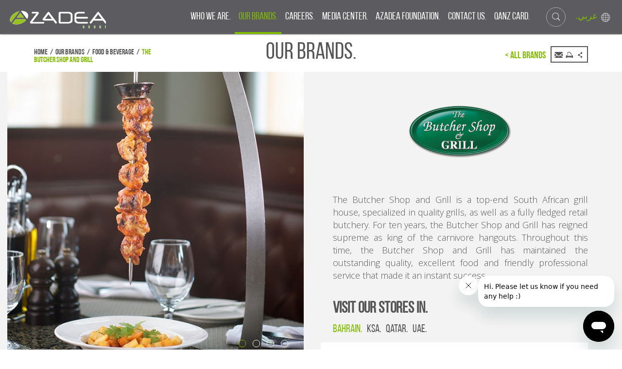

--- FILE ---
content_type: text/html; charset=utf-8
request_url: https://www.azadeagroupholding.com/english/our-brands/food-beverage/the-butcher-shop-and-grill
body_size: 17122
content:


<!DOCTYPE html>
<html lang="en">
<head>
<!-- Google tag (gtag.js) -->
<script async src="https://www.googletagmanager.com/gtag/js?id=G-17Q2JDYCCQ"></script>
<script>
  window.dataLayer = window.dataLayer || [];
  function gtag(){dataLayer.push(arguments);}
  gtag('js', new Date());

  gtag('config', 'G-17Q2JDYCCQ');
</script>
    <meta http-equiv="Content-Type" content="text/html; charset=utf-8" /><meta property="og:type" content="website" /><meta http-equiv="X-UA-Compatible" content="IE=edge" /> <meta name="title" content="The Butcher Shop and Grill" /> <meta name="keywords" content="Retail,Retailers,Operators,Group(s),Companies,Franchise,Franchising,Franchisors,Partnership,Brands,Middle East,North Africa,Africa,Food and Beverage,Dubai,UAE,MENA,Levant,Accessories,Home Furnishings,Entertainment,Multimedia,Beauty,KSA,Qatar,Kuwait,Bahrain,Lebanon,Ghana,Cyprus,Egypt and Iraq" /> <meta name="description" content="Azadea Group, is a leading lifestyle regional retail company that owns and operates more than 50+ international brand names and franchise concepts across the" /><meta property="og:site_name" content="Azadea Group" /><meta property="og:title" content="The Butcher Shop and Grill" /><meta property="og:description" content="The Butcher Shop and Grill is a top-end South African grill house, specialized in quality grills, as well as a fully fledged retail butchery. For ten years," /><meta property="og:image" content="https://www.azadeagroupholding.com/contentphotos/photos/1_035805.jpg" /><meta property="og:url" content="https://www.azadeagroupholding.com/english/our-brands/food-beverage/the-butcher-shop-and-grill" />
        <meta http-equiv="content-language" content="en" />
        <link rel="shortcut icon" type="image/x-icon" href="/images/favicon.ico" />
        <script type="text/javascript" src="/functions/jquery.js"></script>
        <link href="/styles/bundleCssEn?v=wmioEClC3IoVLhBC2ULEoHjFrj9OX2ScaWvVUXFFI7I1" rel="stylesheet"/>

         
    <!-- HTML5 Shim and Respond.js IE8 support of HTML5 elements and media queries -->
    <!--[if lt IE 9]>
      <script src="https://oss.maxcdn.com/html5shiv/3.7.2/html5shiv.min.js"></script>
      <script src="https://oss.maxcdn.com/respond/1.4.2/respond.min.js"></script>
    <![endif]-->    
    <!--- Responsive Stuff-->
    <link rel="apple-touch-icon" href="../../../images/mobileicon.png" /><meta name="HandheldFriendly" content="True" /><meta name="MobileOptimized" content="1100" /><meta name="viewport" content="user-scalable=no, width=device-width, initial-scale=1.0, maximum-scale=1.0" />
    <script type="text/javascript">
        function formReset() {
            document.getElementById("form1").reset();
            $(".errorMessage").hide();
            var holder = $(".errorMessage").parent();
            holder.removeClass("required");
        }
        function formOpenDayReset() {
            document.getElementById("form1").reset();
            $(".errorMessage").hide();
            var holder = $(".errorMessage").parent();
            holder.removeClass("required");
            $('#submitNoPopup').click();
        }
    </script>
    <title>
	The Butcher Shop and Grill | Azadea Group
</title>
          <script type="text/javascript">
          if (window.location.hash != "" && window.location.hash == '#feedback') {
                  var locationstr = 'https://azadeagroup.zendesk.com/hc"';
                  locationstr = locationstr.replace("\" target=\"_blank \"", "").replace("\" target=\"_blank\"", "");
                  window.top.location = locationstr;
				  console.log(locationstr);
          }
           </script>
        

    

<script type='text/javascript' src='//platform-api.sharethis.com/js/sharethis.js#property=5bd88059084b9d001130e80b&product=custom-share-buttons' async='async'></script>

<!-- Start of azadeagroup Zendesk Widget script -->
<script id="ze-snippet" src=https://static.zdassets.com/ekr/snippet.js?key=cb39fd7c-cc57-423c-b498-46d2e396ed4b> </script>
<!-- End of azadeagroup Zendesk Widget script -->
<script type="text/javascript" id="">
window.zESettings={
webWidget:{
color:{theme:"#17494D"},
chat:{suppress:!1, departments: { enabled: ['Azadea Group Holding website'], select: 'Azadea Group Holding website'}},
contactForm:{suppress:!1, ticketForms:[{id:360000366758}]},   
helpCenter:{suppress:!0},
talk:{suppress:!0},
answerBot:{suppress:!0},
}
};</script>


<script async data-survey-token="c58vFYpjnH2OmYtMd/or/1u5LLA7ZUt5H4j1lobrVcriO85fVfv6++Mr6r1Ec0TRuDA/9tOryZSAZL5HNEdwvg==" data-subdomain="3cf2-prod-micro" src="https://assets.surveysensum.com/in-app/ss-widget.min.js"></script>

<link href="/WebResource.axd?d=Vfq88GPHnLgpA1DfLBXAPDGISpm7tofhHGH-JU1Se6V1m588qm67JdmWleNhQZkHD-0xdcRDPyXOaJ2woB9lz8B0cYwMyWOl-ajDudeMZpEnagtawOnyxGIPGdajyPCG8ZT7TgBQ7HK4ajFip0dLryEzPEPcdQkk2x118YSX-pDKXggIxFkHTsw5kw8n9lrs0&amp;t=636447107646720513" type="text/css" rel="stylesheet" /></head>
<body>
    <form method="post" action="/BrandDetails.aspx?pageid=260" onsubmit="javascript:return WebForm_OnSubmit();" id="form1">
<div class="aspNetHidden">
<input type="hidden" name="BICMSContentManager1_RadScriptManager1_TSM" id="BICMSContentManager1_RadScriptManager1_TSM" value="" />
<input type="hidden" name="__EVENTTARGET" id="__EVENTTARGET" value="" />
<input type="hidden" name="__EVENTARGUMENT" id="__EVENTARGUMENT" value="" />
<input type="hidden" name="__VIEWSTATE" id="__VIEWSTATE" value="3cVNnWzYhkK9QLe4Xnl6X9Rs20/WDjMWEytkGQAau+YpqST9F6Ucn6a1E8XeyYqHxDrAhyvLJfb52InfmAKQ6teOP6z+DbFlyNfVseb3Cu9alNk2SS9mKeh5OqP528OAtr8OdGPWXfBQpgYMaM4wFC+Ta1YpqPcPpgZUnlLdvRzePhiJN/cc1Msrfyi7Tp1KPbMYXaCu5YVvG2n6Q6rLrlEOj9Xoy17ogY8NxQ2yXo4wujifRHaFf35gae5M+PoYsy6U96H9ZyrvgKT5KZwEo8tAxoJpNfP918uxES123yaZXySLNUV+svbMcAR9qYP+4R0cBxUlH/oWmQ8MhQZ2wIKiAw7971oclV9s84hFzEHqUCRJV8btQU5CQmtLuo/Y7rauW+pxxER3m4PZlbrt3hQXDCOzvIyowsCHpc8aoVrlGGPMf57Jwe3iT5h5P03LN6/bxiHZXwr/NnnEzDQ8YLxqARoEaYaW+N2ktILmh2WBO3+K2nAITv5yvgiMWDRyai8unoLaZ1d4stijgW6n4sMWpt9veYsdfxWo675zqOBb46nPWD8wmZV7hpt6bY68JHcv6sKILUa/fqsALMvAGgwglzPZPlpwvgs7xrLSj4Rm/PdRzC6AcEh7Icr5qbez/N0lgXh283aFH6FNt+vgU6oRaUvjU3VL9Eb8KulCsytZM7Urcu4nFxGfICB/kPgb4J4J+ZL03kJJ2fcazi3a7Jwmgkx0qAelWVne5U8YxfLVu2HfX2GV8t7tyhG/sP3aCdZ7ymaTZQAdIUMQFDW0UTYYEU/PxbCOFECad4fBJPdJfeTaQrAYwFJlSK2GzmArXvCEIVYwUE85rpEDb1XsfugZPYNZS+DzbTJHs+9POd5lh5aD75Am9dFLnyQvfOLEsA6NUGgoKklhRKocGssy2awccVOgiKOfhBoYHl/A1RxIZeDVH8saegIX5cuUd5ZOyGR43W2aj1KcHyyJnEiryBbfgq/YLo2hgRIoBrXReDEJUtqhs2qCWH1qE5oL3g1zWHrh77TsraZb7joYwNc7g0hjNYekr6b0pNiLOcAONmT1bBnQR2UAEQUZ4vhakNXsVyDJDUAPaOc61QD85fCZh5pGtZSEl1VIdyzIziDWcyUa1rQCxDCbMZsedjAQrbpyE4r5Py/BW6pFVmh9F2KpySRjMid2jALUD96S3Ep4cfSobEp51SO4WeLYDFN83aYLznYnZ0TGI70RrjeeuaSO52FyBHS79NYrY+AaZcDWR8ZSEc1pOBsLWVw1eYceJKXC7BEj9hs+NSFJVWQyXQLByZlgNRFLHDgaDULHuz7QOvyI3wWoa7lGWnFJbc1Nq/6jR7KBy3+Y0yOmSTEDHxdA3ceZNxTrKg0rjM1YKXgY2ejQqZVPFqGx5tbhJHeBToLqeRk6LMeE9Ylu/eYjfAJDDcvIgl4pSOspod2CsHzg2ld/CxdrKbVfs3aLpQwst2aotZq0AY3JW9JYSnwyh1pNcDlafPFfzR9X6BQPk/tbLgV8h7xgCiifdLlDWmzu82B3xnhllHTCkgifLPtByilkSNYf8UlloAbUlBLrVHlw8DHSy8iIfO6+lrvQdVXe7MeoY76eN3kHOIXENWyl1P2CC+HU0swFEUGeXTjVuy5D81kzPWLWhFQEgJZS1w6u5Ccb9Xqt5AIr4mrzG2xFLQ/qZMtzy/Y7vRJujy8/WqbaK4lNp100xzAW1X8EoyLQV/0N2ueYtjJEdKm60hFFHvO0Dfaxl2HbywUz3iTOHI18tgag5FuKtxVzHy5pJwoEFUWBn+/BhKo1XoKsYNXfaNxU5emPQOvLiqNvmGBXojCIagMoxWK5v++EWlxldwSLD96KBo3QPEgkHgea8CQ3BrhIZ9QWLAP3/kravk+g2lyHkOM/FRDftQTseE5IH3zo+r0b9BGxSzGcZpTssXU1IIfmMvrk6PEmUOaNuNQhdEPWAsIfnnoSjoYVgnjxvenrQe/TOjRF85q3A79Khr/kGUqnjpB8y1M0QFy/mMnffziHZuFyyKFKUvhg9F5tBaLDrwEDzTj2dNHMsp3RwwDTN+DR2jCdMggDZzDePeVos59YqMmJ3Ti7xB3DtVEY6BCUWI3mOFuSscHX5lL7+VgdyUmsXGVZtDOzgSdUxR8g3T7d/Lx0TTXARtSww/ngVrP12rs8pSjLcprvi4qJCvqet0E5U7Ce+5sIMuTHMsR8fJ78i1xQyuIi+bzEXS0c0VKy/Pt1pRgR4q6xKZo5SBdyYcddOb3hDEsZxHoDa7zCFvqOwJcM67odCbyx7PITUT4HQLoHX1mQNANU6q2yRJZkhbhWWJd21z2WBFG+3I+HjWbLVRJV62X89X0q/NjkvPCrsMO6X5NUTjJUpagvsfc4mBDF5U8GbbFhFUOCfCwJBQ6rQa5ohuimPm53/AK4RTnvrg81gQAVd1QqASJBj9yN3+1GZ/OXkf6PxgcVlWEc1AJVp/qlg9OoYm46WnZaDxEpwF+AEoxPUPylIzn2Pj1K4gqz7ifxz7Uap3S39bz0cUjbYjfjJSIhaZ05FQUMt1Frzk+8o9wOLa3NVBDMjEJYFFmKw8xOC/XyFs9Y4tXebn3krK8tArQ4Ws+8QsIFa++zfLYYiEdAWl8vZLaISZDZPwNPChRj2KfhJZ1ON3nPsG+O2GjCDb3+zSvGm24eCC3GxW5kEpQ64wbaUWQiYxSSmJjFouiuUSfRfSsJRPzdE1xTPgJYFiNbwcL2xY+BhAWT7YzvDA2OMAzAYUnYWSTmoLb3n1J+FW/Y25qgkw198NbLA7kUSCRTcOgoXoukOIarIQGDvfN7xJEuR3/m3k3V1fYqZGZQ8NrU/g24hR7515HUxJ3e69LpMkDiUGX7oKJodwZHsG4Rau7GnqeB73nVB2FdyDtidq3PRJ+7TdY2CASu0oYH1nGXOOZ9AX5fIqEyXc6d5z7eznbNnd7oD5SP4WkK6Lc+s68LKAKf6+MY9T4AWa3lEDaxudQsMBGkK/5XfdWy0NK38vg/uWOAjlPTPQtybkTAXdOW7HBNmBZgX3BSQHMKzH7L+vQwtGZr4ednN0xNgoeyMiu1DhFpZ7HgUf6VwFdWXQF9dtJmB+qxatiCfpy7/SDxQWDnGxWnnSYEnVQqSDo3hCKzXRBidGkMGarM/8niUr25bQvYH/[base64]/hK3HNEjuFNGAxOhyRd+/6g0gRbD9IfQvBb4j4r2lyakmJNqdst89tRwoXfQaNjWDBKNZa1cn7L7v/3tjKzYwjc9fOWXX0PvBzXGAoe+AGkIivjAd+hC+sQBF20I8q0uKq2/bGCiDFrcAsVFAsQ+uN6K/IaZIBPioFygfon4sn4kEbXcm5K+Im2C9n22w0sB5uCBjoVp0/1oId1rG3nOtz+XCPFgnyey4KC6/YN+V42vLTxdFX4OwtaXcoULHMmOmorjSN9NtSvEmRHqmpMxb/97CPlUz7Th5kKqYSNE++pgJG+a/5szM3NWQoNldnHX2WLAOM0efhnMrlIwJZ7FGVDfW76fua2p8gT+nnZNJte0of6moZdQuygCujFK0JXlI8x9rbqMoP7sqcCTJvbhT/NB6HSsDDl9ApJ2+Xjfxr8kqwle4bK0God4e7XX4DCdXkjHL0NwZRgrkcivxje7x1vNpYxOQ1DIKmsSQtxzzmpqbkOZ9K3aRUAhVOwMUesA4qbIrabIkSJQPzLQgNVBZc04NJsGW5TyOK2w9YbwR7x8sS21oFzFV8glRKTmepQVVfrCmOfA+ZKT6SJFH9/c1M2ixf0i98qoNftNL+fcCdW2WNPjJDTKDzUzOVnAqv5Htr0Eww3P6EeZpHieZWID+u6ml998dPPE1RdX7jGbD/yBTcr4bCndnSuqI0SMCkX5ftK2oOVgDZAhBfW3k3qcVQ42bZlc6D/DcJERPiM7G/WPTFirBQ6SUiuoPpWQ06eBquhenKm5noHABzzi04cz/lb8RMIyLhwXc0ZqJQjNA1YWKuSGVh5+QEoC0EIRnyJQcM9g2sodYJFjaUacbhuMlUmnRa0osB3Circ5WUCOBS4VIIe3XGxm9L8hyGtIJ/80tuCuzNr9aqCINLt0/3P8GOgqG/KNawxZMkbE5IV3scbRI7BMjpBXDl1XU42bXNY1J64gU4C2doLvgk02CkRjqb+nv/fBl3M4SD4PUci6+qMkEzu5g71UQqRxSU8EcFzVxlNzga1p2vi+q6A4+e3d0g1GXN+CElOrRPs/ZPHi/kz0da0172TRssw0cXlfGTUT9mofqUHaf+XQTZg9WLOmE94LkeAAJkVAqun720xYLofMiqOqMW76J/lUtO7VJ2lr/PcRZo3+Me39+eyf0TfGLihIRUlch+pKavwhd0C+BQF6Zxzp4ch9RwEKvS9UFQqSnFyIIIWtSMZezjlZdtZLFnCaZcd/kqi1uQNL9pjg7d20F0vGRClMmyiFfNOLT9bZ6A3F5r9ZRNgWrjZDooXHexfHTkstLdEDKnJqsnQ3BwYYPmEpkAuGVZwskoCGP1w/cvXywlLNMBPaxyiBMYRvDcGmDcBTEIOoBYKrh6ebIs2ki7xlhS3ImkEaq4FPaLyWkee2G6l1TDayO5jRo+ktP+Bg5fIl04ljT1M5RkF1T3xua8ob6Tb70urFshbhAyxlQAonspOhQ/zVnYZwGci4e80KM0X6yqsb3dXr1+01kGTqo5fLhzNxhJzaY1a9vSZ/GMqWfzXnITfw5F92sz2DxGy8eLJQIrbAcMOXZv0UwIC6UPQbbtcd7B2lCS2p6Mf0jL+6nwu7EO5KIDSdyZ4PZ0uRMNjbVs9tW32k+akTgjy0/e1RBugbJSkO1BO1Rkde3e5s6xi3f5RXZGHWU9bYi8mMs2xOWDimUaTrEAB55PsjoKugWez6LUSPBDcutK3XzdWdddQbwxoOG+njg9cLNmj3oGczXFSFsTFmIi9FbgOlN2RotkThUPER1ZsAs/rrUT4oktNCPyH4+dWoWHgOLNeBp+aTVZU3vYk4yu7BuC76SpgM8S1Fn5lmigAsCZRoNPtQJUg0nQsrCz8otXXmgKeo+WS1ClaITu6FPXCsezxcGd290lU7uu9CwaLpi738TTwGbKWdJp7ad07JTs1rl+5/7QXy3IlrTylhaDqqrEnnso9UfM1LCr4DC1HHGugPz3vJtCmZbFvf+zswgpAONpdwv9qpXkzNVi7FJoZqAoA3ctoxO56sq9bS9WxTMXI0Zqoo2DRWTKub/nQfFWkIY80mWJZ61AGyEB1rh/sDdSyjWuRb2V/Iq9NyiXrlrS32+p/Fo9fWcw/XdREqwX8M0qVRcZjFNubBAIGQj4cfx21tfFiB30O/L6S0hNqlBDhfP+oC2BduLYCGHqhIptiKIImHdIrckpFo4VZfCF3Nd2sYhI6eekBIrh2ptjWoaA5Nr5FQAvCzF+W87DCVDU9P6m47iZsCCMJrhIBX5OW7WCMnz2Fssy80rCZjQY8ylWLvsXjJHIzoU9yYnINB3mWzlq8Kqsz2GfEsw/vZnhULCOM6gPzm0+rjZka1GjV/HiTvnhdhuFJ3GWHsFM6Dmj0cfj29/2j6yOjDr14yCrRR+JbCZOAFJFwutxhvdNMay2/LN87KdVWxSkYebT7OJnEk4C8sOQJJT6ZtHJ1kqPkGj60y6+SXSIhrD3zymrvuv+uW40pRCL60wKMQqQLBk4zbEk2lMQ5+wYf9IbIXwM11PS66VlI0tbLslHssOX2jjZs5iABxB/W1qesFUoJ/Ilx9RIVP9x9q7YgrMeq40//yUg0SJ7tmh+mmcL1J+If81lRNEDsTwaVM4MWXAGi05/YnB/VXML0j3iIAE5FEMAht1qQcrxDIdg9/eoJZEIBGBGcUrNYqhksaDx8oLZIoVNs8WRFxJtok32s7IsHj4LXQkdYh4JvO/V5/ZRdFUMuXunQjsglZskjW8egRRJBL49Hwg0viDXjj9iJbLxXEv5XD2rlPAgnkOld4SOUqi4XnfgyE56cfPgrIDFokhn/RNxMeZY53BP+wa9AD4LHJEcfgvFE5Q1huDJZ2DVYddofN5Vb/3ofeTiglhfVQ9S30hRvfPF4ncAYfsnwasZGxMiUoOacXN7tZKr5Wkku27LM9U7B0q/QMj+96zxmMqjcrRbrkPTWBcC44gRaikuW1yQ0J/eb4mRByCVTdMBwcDI0hVYZSp/8/tL5wJIpkejJP40g1Je4ioj5oAvkKJU7r7qS51JbkJzM6oyXfX85AxYztwGJZQ+BbLW3L/hrIpMoSU54rOPzRh6lSWfUtxet2yK6B52CPx70gnXjcIi2O1TQjHE/tegNcUmpI+NkDIv55cuuR8Hum4Lv5w4af8JMClMWNR0zKr/WSzcir9v1XBkl7OZ4xkngW3OssXQ+G3yw8OViDF/YFYIXq2ctdPY4JbwgIFZWrUrgJgWbBYBUmO//d4aJPU6ATeSz4/f0bztWtI2oCLyijPWcLP8a9lO9xlBkoK6IN2Uzk1JyPWgiBtGUGO+BF6sQFmdmxMipzBJQqBGaTFgyolheRMiJB8Z1pUn6W7U6r/koFjeMZyduzNmMheolNzi0rYg0fW6nrwNwl34hr6q0EoP+e0JTUTsvDU0V+hSdg/yrkw8u2JYBEOA6TLX7ofd7GVn70Wz4O+mqeLtHmcottxycw0vjA0MTBg0S5d/fGwchG1dznPsB9+/h1DN7+AtETAUJ5iQd+b/scufi1VmjIvq6HhgGYH4r7KerMMvRiZuOEVg7xGB1CMchkhCr4yUz2BZc2xgICdDoN5ysxj/[base64]/[base64]/P8DcJOcA8GlU7VOAAZxlikA3p3tRBl3rxxlj2SItS39GRm6BYx1MWALLhm5z/L985yMeb7VXgv304rkdt0YQlLyrluGTDWZ8alCgdB50N/bXv9wf6Wyo9CuaqzvNDi/Cy9eduiyZuhQEu4lRpkLPWQm5vcNsFq3KFSCghdDhb52deQJFhgQpR55k3mNQ7PB/[base64]/acu5aHBQ8nu7FpMJqdtjg3jge/7p0481BjmgaZjKdP3JT/[base64]/zB5YmLqnb2+lqm7hOgw/ulGzfqL9nsv2FL1HuKBMBEDctS8MAVJ/TG6ao6+sVQQLc5MKZHn4dLtVnPie9WE7u/uwRclhigvlhOKih0to/AxmqJZLEzJMMMwDFHOzS+AcAOO5cBEYtjy6g6Lk7jvyer5k2B2D21mzhwLI1NqlkiQFnZkp5hFa3s13bWPjHyRjYjM5bvVlHhx+1v+3nKeZVr+/[base64]/w+eiIvlQa5DDLoFCd09nWKhQ3rmz6MbRCoGN1ySLU6kRZXl6gOE7XHkpvrl+rjPtYKvwkklfZH427hQyL495qqjvGZn7JYTge87JyU3R4OiZr9l10DmfO8lKX8EIdM55NomQKYo4cIiTO2OMTsp7F32P2dfzgaz/RRkayrV2JhpPgTUlub2ZDFvFRc5CDV0ktBSVkbXsXamfPvpf9jTW2VBnB9Gtk6H5ZxhUK3UsjTlgBXxv2q8J7x3In54m08Kxx3AcAr/kASsqe3Fjw5cS4lJb43WBMw1uZyLuIFQRvRys8T4sFVe9p5QnVqQnTopFBqaw3rMHmWH9HvzEyUi5wd9VjrNiaxMZWqNOx4wfdhzaSjFRJUfQQVmxa29Qi8P1/yt2AH8CS4y3KN3LLiMc+t+I/OySQpztslhC+VOFrKesJSd2bkA35Qrt5/lQN0s0i3jImZrmiZfA92j33WaUglu6CTOxK7YzYUVZLTzOERev6q6AgMfA2UaeCFSkO4mjJfMEW/I24z2idkJBajXZUXtrGvMSF8i8TlB9oCSNgNYV93T9h+N8VuEec4s+TBSOnNNWbZlHtktVPQb1847LIzwAjtNKwFd55L6KF1pa03A58TeZPTtkfN5uDrv/BxQN3r1MBTmA3S7H2hQcwuXDye3WPtcQV9fMjFKcYhK6qakxCTWy8SxjrDfsv/lKmBeOijX8L1XRsgebkRiKW31z/[base64]/zBuGFKTHHPxvX2aYVOVds75b++iYIeF1LbUwDQ7yL7vwvs0DSEcVL9WYo+zutu+I2eeQH/rNC6hGoJhYE6M8yaN2dEUwpIKcLrMrV6Bol5/+c4OlOaABsa+JzNQuIjuvK/vqYfgrPGXRow6WHdpiFfaTDaW1hySpj+S2fl8NRXOmSRRxi6Qke+JLtvANo20+Xhy3shbZRY2EuIKWY1YkA7HpPB0YgRFLYEZLO8rc/[base64]/quT/[base64]/XrHqqeu7BwcgC1gIqRroHoLksGqojRSm/n3hGvBUPb13ZgdB0p3yF9A3F+PT0sbiLzi91WpF2EUmKt1ELM7bnRT8zG2HfJD2gTAFl/P4sKdvCbQ6cQEHwxzSrdl1a5dhSQZahmnlnHbuM7ewi/C3ic3wfYJgfPEtwURmXLYsz+nEhHQMZyQ6Fl6UgspkoNBdUYyFsx/F5lWUN1vumfnI5Oc6sMO2MK2IvvlHs2dC/JpKopviH5m928mHXOWhih3dJIRimlKvnR3t+AIbnJAEYt2EZKsAQljfv9smxl962WlOadAOpRhmVUmcBgjIAbszCBZ7aYfXtgO08i9gOxXLcQEjoImvrUdMLYt23J79fLam4giTDSiOh1Skl89vwynuHQrbEwtnBqwvy6lHaVIo9kWxiD9HRx4/Y9oKAdSuTcD/MNA3KtOOFmF1u48iPOyTyfJm1Ejnl7ACs82Oluglezyeb2vxWBxBEmBoEUOWVCJRehI7URJxSwKu5r0EYgdvtpiyvdYXSzdyyx9nzrSD1g0NQ9LjUG8XZiR7wcOpeGLSA3uLkItncdg3l1opcjFzY21eF2k9kTDZUwb/qawpslRQCSDMQrLDpjmrOMZu/[base64]/mJeqIPkGnsLlx1h/tggQp+KBks/n9s8fwoa3ifWHLsSRKYIW8HI9MomoxBIoeCMcXU75gFYUbqjBo1jMNAsj44oi72yd9+SfF8cjveV7R8W95gFy0VdJaIUTCcU0iGuuIyuokKOyRKX2MH2ibsfIS9xtR/pPsLOBF/ga5IV92nPajnhAGk6YN135GQCg8ef9dBLSooQYLbP1L9nCimh9E5X9J1Al+VAADMhLj3vV7Jq8o1zr2hdz2GPSfkjFQNqZIRUC2cxGqA69SaWwDVnDL8k68eByGYwBvjY6QiB8qiQ3d+94xrmVnyMMKEFM4GLU9T5/4MkvSIfSpIjGZqOUGUEfd6J74+MPA3LcJHQtMR6aLnCTzsBkQGeN8b2iHJEJiCEvYxxztKjTifSuKfIs8GWHhFXs5GCsw5utsONYauxU8/o9Y5hv5CtPqH2xslQtr9x37s39aby2nTEnuMBcMxj17u0QQOOeoQNL546xGFTkk6jlRC5ymdDWX90XvJ2AJ/[base64]//tznS4zDPL3tBrVmdqw0Kx1/ff65UZjvJ5GWA/XBYiuoJr+WJlUZ3QkKF60lSJnI3GugG9DKB8JnMe7EZ1MnwuAu7+J+vHnu5j2CDgREAJLNqPEYFdzYydlkbyT5QMXiS8vJc2GL3CsMzOai7K/vNY0kscB6WtIhGwryHE7P1nAOSTjoZ50sD8ZHJg+Ijmf3VkEhjbeSYmhyoYTI2870GLvpPYO2l3iBmJZEGzXkBafq91Vn/DmBh2fJpDIhPLcivfVY3c+eg8MMAqKYv0FIZJbv2FAVIlYXZ1iwCTdsjbkwXj9MvXaAPRxOL9gSs5bmWL5VBwFaSdRPu6/qLbuJPZgySmt30yILJ49XdERufD10//1RrTKtBZ3zvZSeN870mja8MjzVPVpBS2OLzd66SZ1sBevHir9fHt9kuUXvgZhCI0G3wwrYC" />
</div>

<script type="text/javascript">
//<![CDATA[
var theForm = document.forms['form1'];
if (!theForm) {
    theForm = document.form1;
}
function __doPostBack(eventTarget, eventArgument) {
    if (!theForm.onsubmit || (theForm.onsubmit() != false)) {
        theForm.__EVENTTARGET.value = eventTarget;
        theForm.__EVENTARGUMENT.value = eventArgument;
        theForm.submit();
    }
}
//]]>
</script>


<script src="/WebResource.axd?d=pynGkmcFUV13He1Qd6_TZLDZ6jdWxrJZtI-1CQdSmaVhh1ieP2YglAQ4hpll1iwYfxAsUL1VTVFaEFn6LBrikLxXk8MWerTz9zrL7ia6Wx-WLnRwHu4xj-mSBWvOYDU70&amp;t=638942210805310136" type="text/javascript"></script>


<script src="/ScriptResource.axd?d=nv7asgRUU0tRmHNR2D6t1MUYvlxJjrz3DsAisGqf32SF4GwAZzdhKpoSmRF8XQxM7lC8hR-6GaFPAKSMggqeV7w_CoEAEozq1k9d-vGOX3Md1QB_g9-MSr0o3S-_qNWpeRuW7XOcUm-r42gGBaTAlS6dwR_G6gujsCKjsZgJKkYD21NPDwgIkjxZ4zh3TGxM0&amp;t=ffffffffe6692900" type="text/javascript"></script>
<script src="/Telerik.Web.UI.WebResource.axd?_TSM_HiddenField_=BICMSContentManager1_RadScriptManager1_TSM&amp;compress=1&amp;_TSM_CombinedScripts_=%3b%3bSystem.Web.Extensions%2c+Version%3d4.0.0.0%2c+Culture%3dneutral%2c+PublicKeyToken%3d31bf3856ad364e35%3aen-US%3a64455737-15dd-482f-b336-7074c5c53f91%3aea597d4b%3ab25378d2" type="text/javascript"></script>
<script type="text/javascript">
//<![CDATA[
function WebForm_OnSubmit() {
if (typeof(ValidatorOnSubmit) == "function" && ValidatorOnSubmit() == false) return false;
return true;
}
//]]>
</script>

<div class="aspNetHidden">

	<input type="hidden" name="__VIEWSTATEGENERATOR" id="__VIEWSTATEGENERATOR" value="DC929006" />
	<input type="hidden" name="__EVENTVALIDATION" id="__EVENTVALIDATION" value="2XPdN2W1hCzUoqE0NoAQZOEb0BZ5ftLxYG6tn9Af2QM6rVga9hpycvsR6dQjLFRH9SUkCMv3eFX7KGvfkkEXiGWM//awv3aYAKagLvnBYoTrRROUL0f1JemoOihMAFefFzThckhQWpG2mIntUfxPNeq9gO6locr2OktQYuEcDSvUS2ncgDYGs/CE66GqObvce7eFRbyCXOehjU5XGnPJvOYe2MKCDKyfAGSysPLg1XAe238cRvPmV2hnTWVfBClSxVaTc4kFRMp1eS4PVs6Bpwq/CgIZ8YlptX1jqfVR+zRD1wFldAU34LkkBpM1fX9zdpd05HPOA5HLzFXDlCUsT1CoxJJx2w362iLJ1fTOQc4=" />
</div>
         
        <script src="/SkwidAdministration/functions/jquery.cluetip.min.js" type="text/javascript"></script><link href="/SkwidAdministration/styles/jquery.cluetip.css" rel="stylesheet" type="text/css">
<script type="text/javascript">
//<![CDATA[
Sys.WebForms.PageRequestManager._initialize('ctl00$BICMSContentManager1$RadScriptManager1', 'form1', [], [], [], 90, 'ctl00');
//]]>
</script>


<script type="text/javascript">$(document).ready(function ($){$('span.glossary').css('cursor', 'help').each(function () {$(this).attr('rel', '/SkwidAdministration/glossaryhandler.ashx?keyword=' + $(this).html());$('span.glossary').cluetip({showTitle:false, dropShadow: false, mouseOutClose: true, cluetipClass: 'jtip',closePosition: 'bottom',hoverIntent: false,sticky:true,closeText: ''  });});});</script>

        <input type="hidden" name="ctl00$BICMSTemplateManager1$txtAction" id="BICMSTemplateManager1_txtAction" />
    
<script>
    function onUpdate(event, ui) {
        $(".column").each(function () {
            var ids = [];
            $(this).find(".portlet-container").each(function (i, e)
            { ids.push($(e).find(".hiddenID").val()); });   // collect all IDs in array
            $(this).find(".hiddenOrder").val(ids.join(","));   //set value of hidden field
        });
    }
</script>
<script language=javascript>
    function SavePageTemplate() {
 
            __doPostBack();
    }
</script>



        
          
        <div class="header topHead" id="divHeader">
            <div class="absHead">
                
<div class="mainMenu">
    <div class="logoHolder"><a href="https://www.azadeagroupholding.com/english/home" id="ControlMainMenu1_aLogo"></a></div>
    <div id="ControlMainMenu1_ls" class="languageSelector">
        <a id="ControlMainMenu1_lbEn" class="enLang" href="javascript:WebForm_DoPostBackWithOptions(new WebForm_PostBackOptions(&quot;ctl00$ControlMainMenu1$lbEn&quot;, &quot;&quot;, true, &quot;&quot;, &quot;&quot;, false, true))">English.</a>
        <a id="ControlMainMenu1_lbAr" class="arLang" href="javascript:WebForm_DoPostBackWithOptions(new WebForm_PostBackOptions(&quot;ctl00$ControlMainMenu1$lbAr&quot;, &quot;&quot;, true, &quot;&quot;, &quot;&quot;, false, true))">.عربي</a>
    </div>

    <div class="mainMenuList">
    <div class="menuSearchOverlap"></div>
    <ul>
        
                <li><a href="https://www.azadeagroupholding.com/english/home" id="ControlMainMenu1_rptMainMenu_aTitle_0" class="hideOnDesktop">Home.</a> 
                </li>
            
                <li><a href="https://www.azadeagroupholding.com/english/who-we-are" id="ControlMainMenu1_rptMainMenu_aTitle_1">Who We Are.</a> 
                </li>
            
                <li><a href="https://www.azadeagroupholding.com/english/our-brands" id="ControlMainMenu1_rptMainMenu_aTitle_2" class="selected">Our Brands.</a> 
                </li>
            
                <li><a href="https://www.azadeagroupholding.com/careers" id="ControlMainMenu1_rptMainMenu_aTitle_3">Careers.</a> 
                </li>
            
                <li><a href="https://www.azadeagroupholding.com/english/media-center" id="ControlMainMenu1_rptMainMenu_aTitle_4">Media Center.</a> 
                </li>
            
                <li><a href="https://www.azadeagroupholding.com/english/azadea-foundation" id="ControlMainMenu1_rptMainMenu_aTitle_5">Azadea Foundation.</a> 
                </li>
            
                <li><a href="https://azadeagroup.zendesk.com/hc" id="ControlMainMenu1_rptMainMenu_aTitle_6">Contact Us.</a> 
                </li>
            
                <li><a href="https://www.azadeagroupholding.com/english/qanzcard" id="ControlMainMenu1_rptMainMenu_aTitle_7">QANZ CARD.</a> 
                </li>
            
                <li><a id="ControlMainMenu1_rptMainMenu_aTitle_8"></a> 
                </li>
            
        <li id="ControlMainMenu1_lsMobile" class="langListItem">
             <div id="ControlMainMenu1_divMobileLangSelector" class="languageSelector">
                <a id="ControlMainMenu1_lbEnMobile" class="enLang" href="javascript:WebForm_DoPostBackWithOptions(new WebForm_PostBackOptions(&quot;ctl00$ControlMainMenu1$lbEnMobile&quot;, &quot;&quot;, true, &quot;&quot;, &quot;&quot;, false, true))">English.</a>
                <a id="ControlMainMenu1_lbArMobile" class="arLang" href="javascript:WebForm_DoPostBackWithOptions(new WebForm_PostBackOptions(&quot;ctl00$ControlMainMenu1$lbArMobile&quot;, &quot;&quot;, true, &quot;&quot;, &quot;&quot;, false, true))">.عربي</a>
            </div>
        </li>
    </ul>
    <div class="searchMain">
        <a href="javascript:;" class="searchClick">
            <span class="icon"></span>
        </a>
        <div class="searchForm">
        <div id="ControlMainMenu1_pnlSearch" onkeypress="javascript:return WebForm_FireDefaultButton(event, &#39;ControlMainMenu1_lbSearch&#39;)">
	
            <input name="ctl00$ControlMainMenu1$txtSearch" type="text" id="ControlMainMenu1_txtSearch" autocomplete="off" placeholder="ENTER YOUR SEARCH CRITERIA" />
            <a id="ControlMainMenu1_lbSearch" class="SearchClick insideSearchClick" href="javascript:WebForm_DoPostBackWithOptions(new WebForm_PostBackOptions(&quot;ctl00$ControlMainMenu1$lbSearch&quot;, &quot;&quot;, true, &quot;Search&quot;, &quot;&quot;, false, true))"><span class="icon"></span></a>
            <span id="ControlMainMenu1_RequiredFieldValidator3" class="errorMessage" style="display:none;">required</span>
            <span id="ControlMainMenu1_refv" class="errorMessage" style="display:none;">keyword should contain at least 3 characters</span>
        
</div> 
        </div>
    </div>
    <a href="javascript:;" class="burgerBtn"><span></span></a>
    </div>
</div>
                
                
                </div>
        </div>
        <div class="bodyStart">

            
            
                <div class="mainHead">
                    <div class="container-fluid">
                        <div class="row">
                            
<div class="col-sm-3 hiddenMobile">
    <div class="breadCrumbs"><a href='https://www.azadeagroupholding.com/english/home'>Home</a><span>/</span><a href='https://www.azadeagroupholding.com/english/our-brands'>Our Brands</a><span>/</span><a href='https://www.azadeagroupholding.com/english/our-brands?id=145'>Food & Beverage</a><span>/</span><a href="javascript:;">The Butcher Shop and Grill</a></div>
</div>
      	                    <div class="col-sm-6 col-xs-12 pageTitleHolder">
        	                    <h3 id="MainHeadPlaceHolder_pageTitle" class="blockTitle centered">Our Brands.</h3>
                            </div>
      	                    <div class="col-sm-3 rightAlign hiddenMobile">
                                <div class="backLink"><a href="https://www.azadeagroupholding.com/english/our-brands">< All Brands</a></div>
        	                    <div class="sharing"><span data-network="email" class='st_email st-custom-button'></span>
                                <a href="javascript:;"  class='st_print' onclick="window.print();"></a>
                                <span data-network="sharethis" class='st_sharethis st-custom-button'></span>
        	                    </div>
                            </div>
                        </div>
                    </div>
                </div>


                
                



                
                
                
                
                

             
            
    <div class="greyHolder">
        <div id="ContentPlaceHolder_divContainer" class="container-fluid wider">
            <div class="row">
                <div id="ContentPlaceHolder_divImage" class="col-md-6">
                    <div class="leftColSlider">
                        
                        <div id="ContentPlaceHolder_divSlider" class="flexslider">
                            <ul class="slides">
                                
                                        <li>
                                            <img id="ContentPlaceHolder_rptBrandPhotos_imgSlide_0" title="1" src="https://www.azadeagroupholding.com/contentphotos/photos/1_035805.jpg?quality=90" alt="1" /></li>
                                    
                                        <li>
                                            <img id="ContentPlaceHolder_rptBrandPhotos_imgSlide_1" title="2" src="https://www.azadeagroupholding.com/contentphotos/photos/2_035805.jpg?quality=90" alt="2" /></li>
                                    
                                        <li>
                                            <img id="ContentPlaceHolder_rptBrandPhotos_imgSlide_2" title="3" src="https://www.azadeagroupholding.com/contentphotos/photos/3_035805.jpg?quality=90" alt="3" /></li>
                                    
                                        <li>
                                            <img id="ContentPlaceHolder_rptBrandPhotos_imgSlide_3" title="4" src="https://www.azadeagroupholding.com/contentphotos/photos/4_035805.jpg?quality=90" alt="4" /></li>
                                    
                            </ul>
                        </div>
                    </div>
                </div>
                <div id="ContentPlaceHolder_divContent" class="col-md-6">
                    <div id="ContentPlaceHolder_divBrandDetailBlock" class="brandDetailBlock">
                        <div class="margBot30 centered">
                            <img id="ContentPlaceHolder_imgLogo" title="The Butcher Shop and Grill" src="/contentfiles/260Logo.png" alt="The Butcher Shop and Grill" />
                        </div>
                        <div id="ContentPlaceHolder_divBody" class="normalText margBot10">
                            The Butcher Shop and Grill is a top-end South African grill house, specialized in quality grills, as well as a fully fledged retail butchery. For ten years, the Butcher Shop and Grill has reigned supreme as king of the carnivore hangouts. Throughout this time, the Butcher Shop and Grill has maintained the outstanding quality, excellent food and friendly professional service that made it an instant success.




















<span id="ContentPlaceHolder_HtmlPH2_lbItemFile" class="itemslinks"></span> 
<input type="hidden" name="ctl00$ContentPlaceHolder$HtmlPH2$hdItemID" id="ContentPlaceHolder_HtmlPH2_hdItemID" /><input name="ctl00$ContentPlaceHolder$HtmlPH2$hdMultiItemsIDs" type="hidden" id="ContentPlaceHolder_HtmlPH2_hdMultiItemsIDs" class="hiddenOrder" />
                        </div>
                        <div id="ContentPlaceHolder_divLinks" class="socials greySocial margBot40">
                            
                            
                            
                            
                            
                            
                            
                        </div>
                        <div class="margBot40">
                            
                        </div>

                        <h6 id="ContentPlaceHolder_divCountriesTitle" class="blockSmallTitle">
                            Visit Our Stores In.</h6>
                        <div id="ContentPlaceHolder_divCountriesHolder" class="tabsMain">
                            <div class="tabsNav">
                                <a href="javascript:;">Bahrain.</a><a href="javascript:;">KSA.</a><a href="javascript:;">Qatar.</a><a href="javascript:;">UAE.</a>
                            </div>
                            <div class="tabsContent">
                                <div class="tabsItem"><div class="row"><div><ul class="branchesList"><li class="col-sm-4">City Centre Bahrain.</li><li class="col-sm-4">Marassi Galleria Mall.</li></div></ul></div><a href="https://www.azadeagroupholding.com/english/our-brands/brands-map?id=407" class="openMap fancybox.iframe smallLocIcon accMapLink">ON THE MAP</a></div><div class="tabsItem"><div class="row"><div><ul class="branchesList"><li class="col-sm-4">Jeddah Vibes.</li><li class="col-sm-4">Le Marque Plaza.</li><li class="col-sm-4">Solitaire Mall.</li><li class="col-sm-4">Tahlia Street .</li></div></ul></div><a href="https://www.azadeagroupholding.com/english/our-brands/brands-map?id=731" class="openMap fancybox.iframe smallLocIcon accMapLink">ON THE MAP</a></div><div class="tabsItem"><div class="row"><div><ul class="branchesList"><li class="col-sm-4">Place Vendôme.</li><li class="col-sm-4">Villaggio.</li></div></ul></div><a href="https://www.azadeagroupholding.com/english/our-brands/brands-map?id=947" class="openMap fancybox.iframe smallLocIcon accMapLink">ON THE MAP</a></div><div class="tabsItem"><div class="row"><div><ul class="branchesList"><li class="col-sm-4">City Centre Mirdif.</li><li class="col-sm-4">JBR The Walk.</li><li class="col-sm-4">Mall of the Emirates.</li><li class="col-sm-4">Reem Mall.</li></div></ul></div><a href="https://www.azadeagroupholding.com/english/our-brands/brands-map?id=1001" class="openMap fancybox.iframe smallLocIcon accMapLink">ON THE MAP</a></div>
                            </div>
                        </div>
                    </div>
                </div>
            </div>
        </div>
    </div>

        </div>
        
        <div class="footer">
	        <div class="row">
  	        <div class="col-md-3 col-sm-4">
    	        <ul class="footerList">
                    <li><a href="https://www.azadeagroupholding.com/english/home" >Home</a></li><li><a href="https://www.azadeagroupholding.com/english/who-we-are" >Who We Are</a></li><li><a href="https://www.azadeagroupholding.com/english/our-brands" >Our Brands</a></li><li><a href="https://www.azadeagroupholding.com/careers" >Careers</a></li><li><a href="https://www.azadeagroupholding.com/english/media-center" >Media Center</a></li>
              </ul>
            </div>
  	        <div class="col-md-3 col-sm-4">
    	        <ul class="footerList">
                    <li><a href="https://www.azadeagroupholding.com/english/azadea-foundation" >Azadea Foundation</a></li><li><a href="https://azadeagroup.zendesk.com/hc" >Contact Us</a></li><li><a href="https://www.azadeagroupholding.com/english/qanzcard" >QANZ CARD</a></li><li><a href="https://www.azadeagroupholding.com/english/whistle-blowing" target='_blank'>Whistle Blowing</a></li>
			    </ul>
            </div>
  	        <div id="ControlFooter1_divSocialMediaLinks" class="col-md-3 col-sm-4">
    	        <div id="ControlFooter1_divSocialMediaFoundation" class="blockSpace">
      	        <h4 class="footerTitle">Follow Azadea Foundation on</h4>
                <div class="socials">
                    
                          <a href="https://www.youtube.com/channel/UCix86VsA7KURgSxaQC7s33w " id="ControlFooter1_rptSocialMediaFoundationLinks_aLink_0" target="_blank" class="youtube"></a>
                      
                </div>
              </div>
    	        <div id="ControlFooter1_divSocialMediaCareers" class="blockSpace">
      	        <h4 class="footerTitle">Follow Azadea Careers on</h4>
                <div class="socials">
                    
                              <a href="https://www.facebook.com/pages/Azadea-Careers/109711879045856?fref=ts&ref=br_tf" id="ControlFooter1_rptSocialMediaCareersLinks_aLink_0" target="_blank" class="fb"></a>
                      
                              <a href="https://www.linkedin.com/company/azadea-group" id="ControlFooter1_rptSocialMediaCareersLinks_aLink_1" target="_blank" class="li"></a>
                      
                              <a href="https://www.instagram.com/azadeacareers/" id="ControlFooter1_rptSocialMediaCareersLinks_aLink_2" target="_blank" class="insta"></a>
                      
                </div>
              </div>
            </div>
  	        <div class="col-md-3 col-sm-6 col-xs-12">
    	        <div class="blockSpace">
                <h4 class="footerTitle newsletterTitle">Register to receive our latest sales,<br />offers and promotions.  </h4>
                <div class="newsletterForm">
                 
                    <a id="ControlFooter1_lbSubscribe" class="normalBtn" href="javascript:WebForm_DoPostBackWithOptions(new WebForm_PostBackOptions(&quot;ctl00$ControlFooter1$lbSubscribe&quot;, &quot;&quot;, true, &quot;&quot;, &quot;&quot;, false, true))"><span>REGISTER.</span></a>
                </div>
              </div>
                  <div class="clearBoth"></div>
              <div class="copyRights">Copyright Azadea 2026. All rights reserved.   <br />
                  
                          <a href="https://www.azadeagroupholding.com/english/terms-of-use" id="ControlFooter1_rptLowerFooter_aTitle_0">Terms of Use</a>
                          &nbsp;&nbsp;&nbsp;|&nbsp;&nbsp;&nbsp;
                      
                          <a href="https://www.azadeagroupholding.com/english/privacy-policy" id="ControlFooter1_rptLowerFooter_aTitle_1">Privacy Policy</a>
                          &nbsp;&nbsp;&nbsp;|&nbsp;&nbsp;&nbsp;
                      
                          <a href="https://www.azadeagroupholding.com/english/lower-footer/whistleblowing-policy" id="ControlFooter1_rptLowerFooter_aTitle_2">Whistleblowing Policy</a>
                          
                      
                  <br /><br />
                  
                  </div>
            </div>
          </div>
        </div>
    
<script type="text/javascript">
//<![CDATA[
var Page_Validators =  new Array(document.getElementById("ControlMainMenu1_RequiredFieldValidator3"), document.getElementById("ControlMainMenu1_refv"));
//]]>
</script>

<script type="text/javascript">
//<![CDATA[
var ControlMainMenu1_RequiredFieldValidator3 = document.all ? document.all["ControlMainMenu1_RequiredFieldValidator3"] : document.getElementById("ControlMainMenu1_RequiredFieldValidator3");
ControlMainMenu1_RequiredFieldValidator3.controltovalidate = "ControlMainMenu1_txtSearch";
ControlMainMenu1_RequiredFieldValidator3.errormessage = "required";
ControlMainMenu1_RequiredFieldValidator3.display = "Dynamic";
ControlMainMenu1_RequiredFieldValidator3.validationGroup = "Search";
ControlMainMenu1_RequiredFieldValidator3.evaluationfunction = "RequiredFieldValidatorEvaluateIsValid";
ControlMainMenu1_RequiredFieldValidator3.initialvalue = "";
var ControlMainMenu1_refv = document.all ? document.all["ControlMainMenu1_refv"] : document.getElementById("ControlMainMenu1_refv");
ControlMainMenu1_refv.controltovalidate = "ControlMainMenu1_txtSearch";
ControlMainMenu1_refv.errormessage = "keyword should contain at least 3 characters";
ControlMainMenu1_refv.display = "Dynamic";
ControlMainMenu1_refv.validationGroup = "Search";
ControlMainMenu1_refv.evaluationfunction = "RegularExpressionValidatorEvaluateIsValid";
ControlMainMenu1_refv.validationexpression = "[\\u0600-\\u06FFa-zA-Z0-9\\n\\s]{3,250}";
//]]>
</script>


<script type="text/javascript">
//<![CDATA[
window.__TsmHiddenField = $get('BICMSContentManager1_RadScriptManager1_TSM');
var Page_ValidationActive = false;
if (typeof(ValidatorOnLoad) == "function") {
    ValidatorOnLoad();
}

function ValidatorOnSubmit() {
    if (Page_ValidationActive) {
        return ValidatorCommonOnSubmit();
    }
    else {
        return true;
    }
}
        
document.getElementById('ControlMainMenu1_RequiredFieldValidator3').dispose = function() {
    Array.remove(Page_Validators, document.getElementById('ControlMainMenu1_RequiredFieldValidator3'));
}

document.getElementById('ControlMainMenu1_refv').dispose = function() {
    Array.remove(Page_Validators, document.getElementById('ControlMainMenu1_refv'));
}
//]]>
</script>
</form>
    
        <script src="/functions/bundleJsEn?v=rikq9uF7EEQr9M2B5sRWD2KEQLP8K81go5fWvJ7rib41"></script>

    
<script>(function(){function c(){var b=a.contentDocument||a.contentWindow.document;if(b){var d=b.createElement('script');d.innerHTML="window.__CF$cv$params={r:'9c1dec5e4ce06483',t:'MTc2OTA3MzA4MA=='};var a=document.createElement('script');a.src='/cdn-cgi/challenge-platform/scripts/jsd/main.js';document.getElementsByTagName('head')[0].appendChild(a);";b.getElementsByTagName('head')[0].appendChild(d)}}if(document.body){var a=document.createElement('iframe');a.height=1;a.width=1;a.style.position='absolute';a.style.top=0;a.style.left=0;a.style.border='none';a.style.visibility='hidden';document.body.appendChild(a);if('loading'!==document.readyState)c();else if(window.addEventListener)document.addEventListener('DOMContentLoaded',c);else{var e=document.onreadystatechange||function(){};document.onreadystatechange=function(b){e(b);'loading'!==document.readyState&&(document.onreadystatechange=e,c())}}}})();</script></body>
</html>


--- FILE ---
content_type: text/css; charset=utf-8
request_url: https://www.azadeagroupholding.com/styles/bundleCssEn?v=wmioEClC3IoVLhBC2ULEoHjFrj9OX2ScaWvVUXFFI7I1
body_size: 21127
content:
@import url(https://fonts.googleapis.com/css?family=Open+Sans:300,400,600,700,300italic,400italic);@font-face{font-family:"BebasNeueRegular";src:url("fonts/bebasneueregular.eot");src:url("fonts/bebasneueregular.eot?#iefix") format("embedded-opentype"),url("fonts/bebasneueregular.woff") format("woff"),url("fonts/bebasneueregular.ttf") format("truetype"),url("fonts/bebasneueregular.svg#bebasneueregular") format("svg");font-weight:normal;font-style:normal}@font-face{font-family:"BebasNeueBook";src:url("fonts/bebasneuebook.eot");src:url("fonts/bebasneuebook.eot?#iefix") format("embedded-opentype"),url("fonts/bebasneuebook.woff") format("woff"),url("fonts/bebasneuebook.ttf") format("truetype"),url("fonts/bebasneuebook.svg#bebasneuebook") format("svg");font-weight:normal;font-style:normal}@font-face{font-family:"BebasNeueBold";src:url("fonts/bebasneuebold.eot");src:url("fonts/bebasneuebold.eot?#iefix") format("embedded-opentype"),url("fonts/bebasneuebold.woff") format("woff"),url("fonts/bebasneuebold.ttf") format("truetype"),url("fonts/bebasneuebold.svg#bebasneuebold") format("svg");font-weight:normal;font-style:normal}body .parallax-mirror:nth-child(1){z-index:-99!important}.container{margin:0 auto}*,*:after,*:before{box-sizing:border-box}@media(min-width:768px){.container{width:750px}}@media(min-width:992px){.container{width:970px}}@media(min-width:1200px){.container{width:1140px}}.container-fluid{margin-right:auto;margin-left:auto;padding-left:15px;padding-right:15px;max-width:1170px}.container-fluid.wider{max-width:1600px}.brandsSelectorMainClass{padding-left:15px;float:left}.row{margin-left:-15px;margin-right:-15px}.row.bigInnerSpace{margin-left:-30px;margin-right:-30px}.row.space100{margin-left:-50px;margin-right:-50px}.row.smallSpacedBlocks{margin-left:-3px;margin-right:-3px}.smallSpaceList{margin-left:-10px;margin-right:-10px}.filterForm .row{margin-left:-3px;margin-right:-3px}.col-xs-1,.col-sm-1,.col-md-1,.col-lg-1,.col-xs-2,.col-sm-2,.col-md-2,.col-lg-2,.col-xs-3,.col-sm-3,.col-md-3,.col-lg-3,.col-xs-4,.col-sm-4,.col-md-4,.col-lg-4,.col-xs-5,.col-sm-5,.col-md-5,.col-lg-5,.col-xs-6,.col-sm-6,.col-md-6,.col-lg-6,.col-xs-7,.col-sm-7,.col-md-7,.col-lg-7,.col-xs-8,.col-sm-8,.col-md-8,.col-lg-8,.col-xs-9,.col-sm-9,.col-md-9,.col-lg-9,.col-xs-10,.col-sm-10,.col-md-10,.col-lg-10,.col-xs-11,.col-sm-11,.col-md-11,.col-lg-11,.col-xs-12,.col-sm-12,.col-md-12,.col-lg-12,.footerCol,.col-md-20,.col-sm-20{position:relative;min-height:1px;padding-left:15px;padding-right:15px}.row.smallSpacedBlocks>.col-xs-1,.row.smallSpacedBlocks>.col-sm-1,.row.smallSpacedBlocks>.col-md-1,.row.smallSpacedBlocks>.col-lg-1,.row.smallSpacedBlocks>.col-xs-2,.row.smallSpacedBlocks>.col-sm-2,.row.smallSpacedBlocks>.col-md-2,.row.smallSpacedBlocks>.col-lg-2,.row.smallSpacedBlocks>.col-xs-3,.row.smallSpacedBlocks>.col-sm-3,.row.smallSpacedBlocks>.col-md-3,.row.smallSpacedBlocks>.col-lg-3,.row.smallSpacedBlocks>.col-xs-4,.row.smallSpacedBlocks>.col-sm-4,.row.smallSpacedBlocks>.col-md-4,.row.smallSpacedBlocks>.col-lg-4,.row.smallSpacedBlocks>.col-xs-5,.row.smallSpacedBlocks>.col-sm-5,.row.smallSpacedBlocks>.col-md-5,.row.smallSpacedBlocks>.col-lg-5,.row.smallSpacedBlocks>.col-xs-6,.row.smallSpacedBlocks>.col-sm-6,.row.smallSpacedBlocks>.col-md-6,.row.smallSpacedBlocks>.col-lg-6,.row.smallSpacedBlocks>.col-xs-7,.row.smallSpacedBlocks>.col-sm-7,.row.smallSpacedBlocks>.col-md-7,.row.smallSpacedBlocks>.col-lg-7,.row.smallSpacedBlocks>.col-xs-8,.row.smallSpacedBlocks>.col-sm-8,.row.smallSpacedBlocks>.col-md-8,.row.smallSpacedBlocks>.col-lg-8,.row.smallSpacedBlocks>.col-xs-9,.row.smallSpacedBlocks>.col-sm-9,.row.smallSpacedBlocks>.col-md-9,.row.smallSpacedBlocks>.col-lg-9,.row.smallSpacedBlocks>.col-xs-10,.row.smallSpacedBlocks>.col-sm-10,.row.smallSpacedBlocks>.col-md-10,.row.smallSpacedBlocks>.col-lg-10,.row.smallSpacedBlocks>.col-xs-11,.row.smallSpacedBlocks>.col-sm-11,.row.smallSpacedBlocks>.col-md-11,.row.smallSpacedBlocks>.col-lg-11,.row.smallSpacedBlocks>.col-xs-12,.row.smallSpacedBlocks>.col-sm-12,.row.smallSpacedBlocks>.col-md-12,.row.smallSpacedBlocks>.col-lg-12,.footerCol,.row.smallSpacedBlocks>.col-xs-20{padding-left:3px;padding-right:3px}.row.bigInnerSpace>.col-xs-1,.row.bigInnerSpace>.col-sm-1,.row.bigInnerSpace>.col-md-1,.row.bigInnerSpace>.col-lg-1,.row.bigInnerSpace>.col-xs-2,.row.bigInnerSpace>.col-sm-2,.row.bigInnerSpace>.col-md-2,.row.bigInnerSpace>.col-lg-2,.row.bigInnerSpace>.col-xs-3,.row.bigInnerSpace>.col-sm-3,.row.bigInnerSpace>.col-md-3,.row.bigInnerSpace>.col-lg-3,.row.bigInnerSpace>.col-xs-4,.row.bigInnerSpace>.col-sm-4,.row.bigInnerSpace>.col-md-4,.row.bigInnerSpace>.col-lg-4,.row.bigInnerSpace>.col-xs-5,.row.bigInnerSpace>.col-sm-5,.row.bigInnerSpace>.col-md-5,.row.bigInnerSpace>.col-lg-5,.row.bigInnerSpace>.col-xs-6,.row.bigInnerSpace>.col-sm-6,.row.bigInnerSpace>.col-md-6,.row.bigInnerSpace>.col-lg-6,.row.bigInnerSpace>.col-xs-7,.row.bigInnerSpace>.col-sm-7,.row.bigInnerSpace>.col-md-7,.row.bigInnerSpace>.col-lg-7,.row.bigInnerSpace>.col-xs-8,.row.bigInnerSpace>.col-sm-8,.row.bigInnerSpace>.col-md-8,.row.bigInnerSpace>.col-lg-8,.row.bigInnerSpace>.col-xs-9,.row.bigInnerSpace>.col-sm-9,.row.bigInnerSpace>.col-md-9,.row.bigInnerSpace>.col-lg-9,.row.bigInnerSpace>.col-xs-10,.row.bigInnerSpace>.col-sm-10,.row.bigInnerSpace>.col-md-10,.row.bigInnerSpace>.col-lg-10,.row.bigInnerSpace>.col-xs-11,.row.bigInnerSpace>.col-sm-11,.row.bigInnerSpace>.col-md-11,.row.bigInnerSpace>.col-lg-11,.row.bigInnerSpace>.col-xs-12,.row.bigInnerSpace>.col-sm-12,.row.bigInnerSpace>.col-md-12,.row.bigInnerSpace>.col-lg-12,.footerCol,.row.bigInnerSpace>.col-xs-20{padding-left:30px;padding-right:30px}.row.space100 .col-md-1,.row.space100 .col-md-2,.row.space100 .col-md-3,.row.space100 .col-md-4,.row.space100 .col-md-5,.row.space100 .col-md-6,.row.space100 .col-md-7,.row.space100 .col-md-8,.row.space100 .col-md-9,.row.space100 .col-md-10,.row.space100 .col-md-11,.row.space100 .col-md-12,.row.space100 .col-lg-12,.footerCol,.row.space100 .col-md-20{padding-left:50px;padding-right:50px}.col-xs-1,.col-xs-2,.col-xs-3,.col-xs-4,.col-xs-5,.col-xs-6,.col-xs-7,.col-xs-8,.col-xs-9,.col-xs-10,.col-xs-11,.col-xs-12{float:left}.col-xs-12{width:100%}.col-xs-11{width:91.66666667%}.col-xs-10{width:83.33333333%}.col-xs-9{width:75%}.col-xs-8{width:66.66666667%}.col-xs-7{width:58.33333333%}.col-xs-6{width:50%}.col-xs-5{width:41.66666667%}.col-xs-4{width:33.33333333%}.col-xs-3{width:25%}.col-xs-2{width:16.66666667%}.col-xs-1{width:8.33333333%}@media(min-width:768px){.col-sm-1,.col-sm-2,.col-sm-3,.col-sm-4,.col-sm-5,.col-sm-6,.col-sm-7,.col-sm-8,.col-sm-9,.col-sm-10,.col-sm-11,.col-sm-12{float:left}.col-sm-12{width:100%}.col-sm-11{width:91.66666667%}.col-sm-10{width:83.33333333%}.col-sm-9{width:75%}.col-sm-8{width:66.66666667%}.col-sm-7{width:58.33333333%}.col-sm-6{width:50%}.col-sm-5{width:41.66666667%}.col-sm-4{width:33.33333333%}.col-sm-3{width:25%}.col-sm-2{width:16.66666667%}.col-sm-1{width:8.33333333%}}@media(min-width:992px){.col-md-1,.col-md-2,.col-md-3,.col-md-4,.col-md-5,.col-md-6,.col-md-7,.col-md-8,.col-md-9,.col-md-10,.col-md-11,.col-md-12,.col-md-20{float:left}.col-md-12{width:100%}.col-md-11{width:91.66666667%}.col-md-10{width:83.33333333%}.col-md-9{width:75%}.col-md-8{width:66.66666667%}.col-md-7{width:58.33333333%}.col-md-6{width:50%}.col-md-5{width:41.66666667%}.col-md-4{width:33.33333333%}.col-md-3{width:25%}.col-md-2{width:16.66666667%}.col-md-1{width:8.33333333%}.col-md-20{width:20%}}@media(min-width:1200px){.col-lg-1,.col-lg-2,.col-lg-3,.col-lg-4,.col-lg-5,.col-lg-6,.col-lg-7,.col-lg-8,.col-lg-9,.col-lg-10,.col-lg-11,.col-lg-12{float:left}.col-lg-12{width:100%}.col-lg-11{width:91.66666667%}.col-lg-10{width:83.33333333%}.col-lg-9{width:75%}.col-lg-8{width:66.66666667%}.col-lg-7{width:58.33333333%}.col-lg-6{width:50%}.col-lg-5{width:41.66666667%}.col-lg-4{width:33.33333333%}.col-lg-3{width:25%}.col-lg-2{width:16.66666667%}.col-lg-1{width:8.33333333%}}.clearfix:before,.clearfix:after,.container:before,.container:after,.container-fluid:before,.container-fluid:after,.row:before,.row:after,.blockPad:after,.mainMenu:after,.brandsLanding:after,.normalText li:before,.toggleContent li:before,.tabsNav:after{content:" ";display:table}.clearfix:after,.container:after,.container-fluid:after,.row:after,.blockPad:after,.mainMenu:after,.slogan:after,.brandsLanding:after,.tabsNav:after,.clearBoth{clear:both}html,body,div,span,applet,object,iframe,h1,h2,h3,h4,h5,h6,p,blockquote,pre,a,abbr,acronym,address,big,cite,code,del,dfn,em,img,ins,kbd,q,s,samp,small,strike,strong,sub,sup,tt,var,b,u,i,center,dl,dt,dd,ol,ul,li,fieldset,form,label,legend,table,caption,tbody,tfoot,thead,tr,th,td,article,aside,canvas,details,embed,figure,figcaption,footer,header,hgroup,menu,nav,output,ruby,section,summary,time,mark,audio,video{margin:0;padding:0;border:0;vertical-align:baseline}article,aside,details,figcaption,figure,footer,header,hgroup,menu,nav,section,.normalText li:before,.toggleContent li:before{display:block}blockquote,q{quotes:none}blockquote:before,blockquote:after,q:before,q:after,.slogan:after{content:"";content:none}table{border-collapse:collapse;border-spacing:0}td,div{vertical-align:top}*{outline:none}li,ol{list-style-type:none;list-style-image:none;list-style:none}img{border:0;max-width:100%}textarea{resize:none}input:focus,select:focus,textarea:focus,button:focus{outline:none}a,input,button,.newsMainBlock .lightGrey,.breadCrumbsBody a:before,.relatedActions:after,.icon:after,.icon:before,.secName,.slSitemap:after,.catLink .icon,.normalBtn:before,.blockImage a:before,.absBtn,.brandItem .blockImage a.blackOverlay img,.blockImage a.blackOverlay:after,.blackColorBg,.burgerBtn span,.burgerBtn:before,.burgerBtn:after,.hpSurvey{text-decoration:none;-webkit-transition:all 400ms linear;-moz-transition:all 400ms linear;-o-transition:all 400ms linear;-ms-transition:all 400ms linear;transition:all 400ms linear}.mainMenuList:after{-webkit-transition:all 800ms linear;-moz-transition:all 800ms linear;-o-transition:all 800ms linear;-ms-transition:all 800ms linear;transition:all 800ms linear}a{color:#82bc00}a,input[type="submit"],input[type="clear"],button{cursor:pointer}input,textarea,select,body{font-size:18px;font-family:"Open Sans",sans-serif;color:#555;border-radius:0;-moz-border-radius:0;-webkit-border-radius:0}.sameHeightPads,.sameHeightEntity{}.logoHolder a,.logoHolder,.icon,.circleIcon,.employeesIcon:before,.storesIcon:before,.flexslider .flex-direction-nav a,.socials a,.sharing>span,.sharing>a,.customSelect:after,.phoneNumber:before,.toggleContent li:before,.timelineMain .swiper-button-prev,.timelineMain .swiper-button-next,.smallLocIcon:before,.surveyLink span,.sliderLogo,.closeIconCookie:after,.languageSelector a.arLang:after{background-image:url(../images/spritev2.png?v=22022022);background-repeat:no-repeat}.icon,.iconBelief,.employeesIcon:before,.storesIcon:before,.phoneNumber:before{display:block;content:""}.employeesIcon:before,.storesIcon:before,.phoneNumber:before{position:absolute;left:0}.header{position:relative;height:70px}.header.topHead{height:70px}.mainMenu{background:#5c5c60;padding:0 50px;-webkit-box-shadow:0 0 3px 0 rgba(0,0,0,1);box-shadow:0 0 3px 0 rgba(0,0,0,1)}.logoHolder{float:left;margin:22px 0 0 0;width:198px;height:38px}.logoHolder a{display:block;width:198px;height:38px;background-position:0 0}.mainMenuList{float:right}.mainMenuList>ul>li{float:left}.mainMenuList>ul>li>a{height:70px;line-height:70px;font-family:"BebasNeueRegular";color:#fff;font-size:25px;display:block;padding:0 8px}.mainMenuList>ul{display:inline-block;float:left;margin-right:10px}.mainMenuList>ul>li>a:hover,.mainMenuList>ul>li>a.selected{-webkit-box-shadow:inset 0 -4px 0 0 #82bc00;box-shadow:inset 0 -4px 0 0 #82bc00;color:#82bc00}.mainMenuList .searchMain a.searchClick,.mainMenuList .searchMain button.searchClick,.mainMenuList .searchMain a.insideSearchClick{width:40px;height:40px;border:1px solid rgba(255,255,255,.5);border-radius:100%;-webkit-border-radius:100%;-moz-border-radius:100%;margin-top:15px;padding:10px;display:block}.mainMenuList .searchMain button.searchClick,.mainMenuList .searchMain a.insideSearchClick{margin-top:0;float:right}a.searchClick span,button.searchClick span,a.insideSearchClick span{width:17px;height:17px;background-position:0 -38px}.slogan{height:52px;line-height:52px;padding:0 50px;font-family:"BebasNeueBook";color:#75757a;font-size:28px;text-transform:uppercase;-webkit-box-shadow:0 0 3px 0 rgba(0,0,0,.13);box-shadow:0 0 3px 0 rgba(0,0,0,.13);background:#fff;display:none}.mainHead{-webkit-box-shadow:0 0 3px 0 rgba(0,0,0,.13);box-shadow:0 0 3px 0 rgba(0,0,0,.13)}.slogan li{margin-right:20px;display:none;float:left}.greenText{color:#82bc00}.greyHolder{background:#f3f3f3}.lightGrey{background:#f7f7f7}.innerBigPad{padding:100px}h3.blockTitle,.failText,.successText{font-family:"BebasNeueRegular";font-size:48px;margin-bottom:30px;color:#555;font-weight:normal}.failText,.successText{font-size:24px;text-align:center;margin:20px 0}h3.blockTitle:last-child{margin-bottom:0}.centered{text-align:center}.blockHead{margin-bottom:30px}.blockHead:last-child{margin-bottom:0}.centeredBlock{margin-left:auto!important;margin-right:auto!important;float:none!important}.greenSlogan{color:#82bc00;font-size:30px;font-weight:300;font-style:italic;text-align:center}a.greenSlogan:hover{color:#555}.normalText,.toggleContent{font-size:18px;line-height:26px;font-weight:300;text-align:justify}.normalText li{margin-bottom:0;position:relative;padding-left:10px}.toggleContent li{margin-bottom:5px;position:relative;padding-left:20px}.normalText li:before{width:5px;height:5px;background:#82bc00;position:absolute;left:0;top:11px;border-radius:100%;-webkit-border-radius:100%;-moz-border-radius:100%}.toggleContent li:before{width:7px;height:10px;position:absolute;left:0;top:8px;background-position:-293px 0}.normalBtn{font-family:"BebasNeueBold";color:#82bc00;border:2px solid #82bc00;font-size:24px;padding:0 12px;line-height:44px;display:inline-block;position:relative;height:48px}.normalBtn span{position:relative;display:block;float:left}.normalBtn:before,.blockImage a.blackOverlay:before{position:absolute;left:0;top:0;right:0;bottom:0;transform:scale(1,0);-webkit-transform:scale(1,0);-moz-transform:scale(1,0);background:#82bc00;content:"";display:block;transform-origin:0 0;-webkit-transform-origin:0 0;-moz-transform-origin:0 0}.normalBtn.noSpan:before{z-index:-1}#MainHeadPlaceHolder_ControlGetDiscovered_aMore:before,.formButtonsMain a.normalBtn:before{right:-1px!important}.blockImage a.blackOverlay:before{top:20px;bottom:20px;right:20px;left:20px;transform-origin:center center;-webkit-transform-origin:center center;-moz-transform-origin:center center;border-top:1px solid #fff;border-bottom:1px solid #fff;transform:scale(0,1);-webkit-transform:scale(0,1);-moz-transform:scale(0,1);z-index:11}.blockImage a.blackOverlay:after{content:"";display:block;top:20px;bottom:20px;right:20px;left:20px;transform-origin:center center;-webkit-transform-origin:center center;-moz-transform-origin:center center;border-right:1px solid #fff;border-left:1px solid #fff;transform:scale(1,0);-webkit-transform:scale(1,0);-moz-transform:scale(1,0);position:absolute;background-color:transparent!important}.normalBtn:hover:before,.blockImage:hover a.blackOverlay:before,.blockImage:hover a.blackOverlay:after,.blockImage:hover .normalBtn:before{transform:scale(1,1);-webkit-transform:scale(1,1);-moz-transform:scale(1,1)}.normalBtn:hover,.blockImage:hover .normalBtn{color:#fff}.happeningAllContent{background:#fff}.whiteBtn{color:#fff;border:2px solid #fff}.whiteBtn:hover{border-color:#82bc00}.margBot40{margin-bottom:40px}.margBot10{margin-bottom:10px}.margBot30{margin-bottom:30px}.bgBlock{min-height:630px;background-size:cover;background-position:center center;position:relative}.landingsHeight{min-height:480px}.timelineHeight{min-height:830px}.brandsMain{background-image:url(../images/brands-bg.jpg)}.statsMain{background-image:url(../images/stats-main.gif)}.careersMain{background-image:url(../images/careers-main.jpg)}.giftCardMain{background-image:url(../images/gift-card-main.jpg)}.whiteContent .greenSlogan,.whiteContent h3.blockTitle{color:#fff}.catLink .icon,.catLink .iconBelief{width:127px;height:82px;margin:0 auto 15px auto}.catLink .icon.smallSize,.catLink .iconBelief.smallSize{width:110px;height:65px}.catLink{color:#fff}.catList{text-align:center}.catItem{width:127px;font-size:30px;text-transform:uppercase;text-align:center;display:inline-block;margin:0 25px;font-family:"BebasNeueBold"}.internationaslBrandsList .catItem{font-family:"Open Sans",sans-serif;font-size:19px}.catItemSmall{width:auto}.fashion{background-position:0 -44px}.fandb{background-position:0 -126px}.homeFurnishing{background-position:0 -208px}.homeFurnishing{background-position:0 -208px}.sportingGoods{background-position:0 -290px}.multimedia{background-position:0 -372px}.cosmetics{background-position:0 -454px}.acountability{background-position:0 -933px}.teamwork{background-position:-110px -933px}.integrity{background-position:0 -998px}.passion{background-position:-110px -998px}a.catLink:hover{color:#82bc00}a.catLink:hover .fashion{background-position:-127px -44px}a.catLink:hover .fandb{background-position:-127px -126px}a.catLink:hover .homeFurnishing{background-position:-127px -208px}a.catLink:hover .homeFurnishing{background-position:-127px -208px}a.catLink:hover .sportingGoods{background-position:-127px -290px}a.catLink:hover .multimedia{background-position:-127px -372px}a.catLink:hover .cosmetics{background-position:-127px -454px}.circleIcon{border:1px solid #a6a6a8;border-radius:100%;-webkit-border-radius:100%;-moz-border-radius:100%;width:48px;height:48px;left:50%;position:absolute;margin-left:-24px;margin-top:-24px;background-color:#fff;z-index:11;display:inline-block}.blockPad .circleIcon{margin-top:-74px}.botCircle{top:100%}.circleIcon.brandsIcon{background-position:0 -536px}.circleIcon.locIcon{background-position:-47px -536px}.circleIcon.careersIcon{background-position:-94px -536px}.circleIcon.happeningsIcon{background-position:-141px -536px}.circleIcon.giftCardIcon{background-position:-188px -536px}.circleIcon.csIcon{background-position:0 -839px}.circleIcon.faqIcon{background-position:-94px -839px}.circleIcon.timelineIcon{background-position:-232px -762px}.circleIcon.exIcon{background-position:-141px -839px;display:none!important}.circleIcon.foundationIcon{background-position:-188px -839px}.circleIcon.foundationTimelineIcon{background-position:-235px -839px}.circleIcon.sanaye3Icon{background-position:0 -886px}.circleIcon.getInTouchIcon{background-position:-141px -886px}.circleIcon.missionIcon{background-position:-188px -886px}.circleIcon.believeIcon{background-position:-235px -886px}.bgBlock .innerBigPad{padding:140px 0}.bgBlock .container-fluid,.pageHead .container-fluid{position:relative;display:table;width:100%;height:630px}.landingsHeight .container-fluid{height:480px}.midAlign{vertical-align:middle;width:100%;height:100%;display:table-cell}.smallPad{padding:0 50px}.number{font-size:80px;font-family:"BebasNeueRegular";color:#4f4f52}.odometer-inside{overflow:hidden;height:80px}.odometer-digit-inner{width:50px}.statsDesc{font-family:"BebasNeueRegular";color:#4f4f52;font-size:40px;line-height:34px}.statEntity{display:inline-block;vertical-align:middle;margin-right:75px}.statEntity:last-child{margin-right:0}.statItem{margin-bottom:35px;padding-bottom:35px;border-bottom:1px solid #4f4f52;position:relative}.statItem:last-child{margin-bottom:0;padding-bottom:0;border-bottom:0 none}.employeesIcon,.storesIcon{padding-left:152px}.employeesIcon:before,.storesIcon:before{width:116px;height:73px;top:50%;margin-top:-45px;position:absolute;background-size:240px 1040px!important}.employeesIcon:before{background-position:0 -540px;height:86px;top:50%;margin-top:-43px}.storesIcon:before{background-position:0 -466.5px}.happeningsSlider .flexslider{margin-bottom:10px}.happeningsSlider .flexslider .slides li{margin-right:20px}.happeningsSlider{max-width:980px;margin:0 auto}.date,.backLink,.accMapLink{color:#82bc00;font-size:20px;font-family:"BebasNeueBold"}.backLink{display:inline-block;padding:30px 10px 0 0}.accMapLink{float:right;font-size:22px}.listTitle a:hover{color:#82bc00}.blockImage{margin-bottom:10px;position:relative}.pageHead,.videoHead{background-size:cover;background-position:center center;position:relative}.blockImage a.blackOverlay:before{background-color:transparent!important}.thumbSummary{text-align:center}.listTitle{font-weight:normal}.listTitle a{color:#555}.absBtn{position:absolute;top:50%;left:0;right:0;margin-top:-21px;z-index:12;opacity:0}.blockImage:hover .absBtn{opacity:1}.flexslider .flex-direction-nav a{width:34px;height:68px;margin-top:-34px;opacity:1;text-indent:-9999px;text-align:left}.flexslider .flex-direction-nav .flex-next{right:-80px!important;background-position:-145px -583px}.flexslider .flex-direction-nav .flex-next:hover{background-position:-179px -583px}.flexslider .flex-direction-nav .flex-prev{left:-80px!important;background-position:-145px -651px}.flexslider .flex-direction-nav .flex-prev:hover{background-position:-179px -651px}.happeningsSlider .flex-control-nav{display:none}.footer{padding:50px;background:#4e4e51;color:#fff}.footerList a{color:#fff;font-size:16px;display:block;margin-bottom:15px}.copyRights a{color:#fff}.copyRights a:hover,.footerList a:hover{color:#82bc00}.socials a{display:inline-block;width:37px;height:37px;border:1px solid #a8a8aa;border-radius:100%;-webkit-border-radius:100%;-moz-border-radius:100%;margin-right:10px}.socials a:hover{border:1px solid #82bc00}.greySocial a{border:1px solid #4e4e51}.blockSpace{margin-bottom:20px}.socials a.fb{background-position:-2px -1075px}.socials a.tw{background-position:-30px -1075px}.socials a.insta{background-position:-61px -1075px}.socials a.youtube{background-position:-93px -1075px}.socials a.gplus{background-position:-158px -1152px}.socials a.li{background-position:-127px -1077px}.socials a.fb:hover{background-position:-2px -1112px}.socials a.tw:hover{background-position:-30px -1112px}.socials a.insta:hover{background-position:-61px -1112px}.socials a.youtube:hover{background-position:-93px -1116px}.socials a.gplus:hover{background-position:-158px -1116px}.socials a.li:hover{background-position:-127px -1114px}.greySocial a.pin:hover{background-position:-218px -1116px}.socials a.linkage:hover{background-position:-189px -1116px}.greySocial a.fb{background-position:-2px -1149px}.greySocial a.tw{background-position:-30px -1149px}.greySocial a.insta{background-position:-61px -1149px}.greySocial a.youtube{background-position:-93px -1149px}.greySocial a.gplus{background-position:-158px -1152px}.greySocial a.li{background-position:-150px -1149px}.greySocial a.linkage{background-position:-189px -1150px}.greySocial a.pin{background-position:-218px -1151px}.footerTitle{font-weight:normal;font-size:16px;color:#82bc00;margin-bottom:3px}.newsletterTitle{margin-bottom:4px}button{background-color:transparent}.newsletterForm{position:relative}.newsletterForm input{background-color:transparent;width:100%;padding:10px 10px;height:48px;border:2px solid #8e8e90;padding-right:120px;color:#fff;display:block}.newsletterForm button{position:absolute;top:0;right:0}.copyRights{font-size:12px}.topHead{height:auto}.breadCrumbs{padding-top:30px}.breadCrumbs a,.breadCrumbs{font-size:16px;font-family:"BebasNeueBold";color:#555}.breadCrumbs span{display:inline-block;padding:0 5px}.breadCrumbs a:last-child,.breadCrumbs a:hover{color:#82bc00}.mainHead .blockTitle{margin-bottom:0;padding:15px 0}.sharing{border:2px solid #555;float:right;padding:3px 6px;margin-top:25px;text-align:center}.sharing span,.sharing a{display:none!important}.sharing>span,.sharing>a{display:inline-block!important;width:17px;height:12px}.sharing>span.st_email{background-position:-198px 0;cursor:pointer}.sharing>span.st_print,.sharing>a.st_print{background-position:-215px 0}.sharing>span.st_sharethis{background-position:-232px 0;cursor:pointer}.pageHead,.pageHead .container-fluid{height:300px}.videoHead{height:655px}.pageHead .container-fluid{height:300px}.blockPad{padding:50px 0 50px 0}.selectMain{position:relative;clear:both}.contactItem .col-xs-6:nth-child(2n+1){clear:both}.selectMain select{z-index:1}.selectMain select,.customSelectInner{display:block;width:100%!important;height:100%!important}.customSelect{position:relative}.customSelect:after{border-left:1px solid #555;display:block;content:"";height:100%;right:0;position:absolute;width:47px;top:0;background-position:-235px -538px}.selectMain .customSelect,.inputEntity input[type="text"],.inputEntity input[type="password"],.inputEntity textarea,html body .riSingle .riTextBox[type="text"]{border:1px solid #555;display:block;width:100%!important;padding:10px 20px;font-size:16px;height:46px;line-height:23px}html body .riSingle .riTextBox[type="text"]{height:auto!important;width:100%!important;display:block!important}.rcCalPopup{position:absolute}.DOBInput .selectMain .customSelect{padding:10px 50px 10px 5px}.DOBInput .row{margin-left:-5px;margin-right:-5px}.DOBInput .row .col-xs-4{padding-left:5px;padding-right:5px}.inputEntity textarea{height:110px}.inputEntity{margin-bottom:20px}.inputEntity input[type="text"],.inputEntity input[type="password"],.inputEntity textarea,html body .riSingle .riTextBox[type="text"]{background-color:transparent}.filteringSection{margin-bottom:30px}.brandItem{width:20%;float:left}.sixItems{margin-bottom:40px}.sixItems .brandItem{width:16.666666%}.brandItem .blockImage a.blackOverlay img{opacity:0}.brandItem:hover .blockImage a.blackOverlay img{opacity:.4}.brandItem .absBtn{opacity:1}.brandItem .absBtn{margin-top:0;top:0;bottom:0;width:100%;z-index:inherit}.tableDisplay{height:100%;display:table;width:100%}.tableCellMid{display:table-cell;height:100%;vertical-align:middle}.brandItem .blockImage a.blackOverlay:before{background:rgba(255,255,255,.4)}.headForm .customSelect:after,.headForm .customSelect{border-color:#fff}.headForm .customSelect:after{background-position:-235px -585px}.headForm .customSelect,.headForm label{color:#fff}.headForm label{font-style:italic;font-size:25px;padding-top:5px;text-align:right;display:block}.phoneNumber{display:inline-block;font-size:33px;font-family:"BebasNeueRegular",sans-serif;position:relative;padding-left:47px;margin-bottom:10px}.normalFont{font-family:"Open Sans",sans-serif;font-size:18px;color:#555;line-height:18px}.normalFont a{color:#555}.normalFont a:hover{color:#82bc00}.normalFont label{font-weight:bold;display:block}.hashTag{font-family:"BebasNeueRegular";font-size:23px;padding-top:8px;vertical-align:top!important}.contactIcons .phoneNumber{margin-left:5px;margin-right:5px}.contactIcons .phoneNumber{font-size:23px}.phoneNumber:before{background-position:-47px -839px;left:0;top:-5px;width:47px;height:47px}.contactIcons .phoneNumber:before{top:50%;margin-top:-23.5px}.phoneNumber.faxIcon:before{background-position:-94px -886px}.phoneNumber.mailIcon:before{background-position:-47px -886px}.phoneNumber.poBoxIcon:before{background-position:-253px -1063px}.sloganSmall{font-size:14px}.borderSep{position:relative;top:20px;margin-bottom:40px;height:1px;background-color:#d4dcde;clear:both}.formFields{margin-bottom:10px}.toggleItem{margin-bottom:40px}.noToggleTitle{cursor:default!important}.toggleContent{display:none;padding-left:80px;padding:20px 0 20px 80px}.toggleTitle,.noToggleTitle{font-family:"BebasNeueRegular";cursor:pointer;font-size:30px;color:#555;padding-left:80px;position:relative}.toggleTitle.active{color:#82bc00}.numberIcon{position:absolute;display:block;width:57px;height:57px;border-radius:100%;border:1px solid #555;left:0;line-height:57px;text-align:center;margin-top:-15px;font-size:36px}.toggleTitle.active .numberIcon{border-color:#82bc00}.normalText h5{font-size:18px;font-weight:bold;margin-bottom:5px}.timelineMain{color:#fff;max-height:530px;margin:150px 0}.timelineMain .swiper-container{max-height:530px}.timelineMain .swiper-slide{height:auto}.timelineItem,.timelineItem a{font-family:"BebasNeueRegular";color:#fff}.timelineTitle{font-size:30px}.greenDate{color:#82bc00;font-size:45px}.detailsLink:hover{color:#82bc00}.detailsLink{font-size:18px;text-decoration:underline}.timelineItem{position:relative}.timelineItem:before,.timelineItem:after{display:block;content:"";position:absolute}.timelineItem:before{width:19px;height:19px;border-radius:100%;border:1px solid #82bc00;top:15px}.bigCircle:before{display:none}.timelineItem:after{width:1px;background:#fff;top:34px;bottom:-15px}.leftItem{text-align:right}.rightItem{text-align:left;float:right}.leftItem.timelineItem:before,.leftItem.timelineItem:after{right:0}.leftItem.timelineItem:before{margin-right:-9px}.rightItem.timelineItem:before,.rightItem.timelineItem:after{left:-1px}.leftItem.timelineItem:before{margin-right:-9px}.rightItem.timelineItem:before{margin-left:-9px}.timelineMain .swiper-button-next{bottom:-50px;background-position:-213px -651px}.timelineMain .swiper-button-prev{top:-50px;background-position:-213px -699px}.fullSlider .flexslider{margin-bottom:0}.fullSlider .flexslider .flex-direction-nav .flex-prev,.fullSlider .flexslider .flex-direction-nav .flex-next{width:51px;height:24px;margin-top:-12px;transform:rotate(-90deg);-moz-transform:rotate(-90deg);-webkit-transform:rotate(-90deg)}.fullSlider .flexslider .flex-direction-nav .flex-next{right:30px!important;background-position:-213px -651px}.fullSlider .flexslider .flex-direction-nav .flex-prev{left:30px!important;background-position:-213px -699px}.inlineMiddle{vertical-align:middle;display:inline-block}.greySocial{margin-left:15px}.iconWhite{width:57px;height:57px;content:"";border:1px solid #fff;position:absolute;display:block;border-radius:100%;-webkit-border-radius:100%;-moz-border-radius:100%;background-position:center center;background-repeat:no-repeat}.leftItem .iconWhite{right:0;margin-right:-28px}.leftItem.bigCircle{padding-right:45px!important}.rightItem.bigCircle{padding-left:45px!important}.rightItem .iconWhite{left:0;margin-left:-28px}.bigCircle{min-height:150px}.bigCircle:after{top:57px;bottom:0}.mapMain{position:relative;min-width:1140px}.fullImage img{width:100%;display:block}.patternOverlay{position:absolute;left:0;right:0;top:0;bottom:0;background:url(../images/pattern.png)}.fullAbs{position:absolute;left:0;top:0;right:0}.posRel{position:relative}.mapItem{position:absolute;font-size:18px;font-family:"BebasNeueBold";color:#555}.mapItem:hover{color:#82bc00}.mapItem .posRel{padding-top:15px}.avoidOverlap.mapItem{min-width:40px}.mapItem .posRel:before{width:13px;height:13px;border:1px solid #555;border-radius:100%;position:absolute;left:50%;margin-left:-6.5px;top:0;content:"";display:block}.avoidOverlap.mapItem .posRel span{position:absolute;left:100px;bottom:20px;left:20px}.avoidOverlap.mapItem .posRel{}.brandItem .blackOverlay{z-index:13;position:relative}.brandItem .absBtn .tableCellMid a{position:relative;z-index:15}.blackOverlay img{display:block}.mediaCenterList .itemList{margin-bottom:40px}.rightAlign{text-align:right}.sortingLabel{display:block;font-size:25px;font-style:italic;padding-top:5px;text-align:right}.contactItem{background:#fff;padding:20px;margin-bottom:30px}.noBot{margin-bottom:0}.greenTitle{color:#82bc00;font-size:32px;font-family:"BebasNeueRegular";margin-bottom:10px}.smallLocIcon{display:inline-block;vertical-align:middle;position:relative;margin-left:25px;padding-left:18px;font-size:18px;color:#82bc00}.smallLocIcon:hover{color:#555}.smallLocIcon:before{position:absolute;left:0;background-position:-197px -774px;width:13px;height:19px;content:"";display:block;top:50%;margin-top:-9.5px}.centered .normalBtn{margin:0 10px}.checkBoxMain{font-style:italic;font-size:16px}.checkBoxMain input{margin-right:5px}.smallBlockTitle{font-size:41px;font-family:"BebasNeueRegular";margin-bottom:20px}.searchItem{margin-bottom:20px}.leftColSlider .flexslider{margin:0}.leftColSlider img{display:block}.leftColSlider .flex-direction-nav{display:none}.leftColSlider .flex-control-nav,.fullSlider .flex-control-nav{bottom:33px;right:25px;width:auto;z-index:11}.leftColSlider .flex-control-paging li,.fullSlider .flex-control-paging li{margin:0 7px}.leftColSlider .flex-control-paging li a,.fullSlider .flex-control-paging li a{background-color:transparent!important;border:1px solid #fff;width:15px;height:15px}.leftColSlider .flex-control-paging li a.flex-active,.fullSlider .flex-control-paging li a.flex-active{border-color:#82bc00}.brandDetailBlock{padding:30px;padding-right:0;max-width:555px}.normalText+.greySocial{margin-left:0}.blockSmallTitle{font-size:32px;font-family:"BebasNeueRegular"}.tabsNav{margin-bottom:15px;padding-top:15px}.tabsNav a{display:block;float:left;margin-right:10px;color:#555;font-size:22px;font-family:"BebasNeueRegular";position:relative}.tabsNav a:before{display:block;content:"";border-bottom:15px solid #fff;border-left:15px solid rgba(0,0,0,0);border-right:15px solid rgba(0,0,0,0);top:100%;position:absolute;left:50%;margin-left:-15px;display:none}.tabsNav a.selected:before{}.tabsNav a:hover,.tabsNav a.selected{color:#82bc00}.tabsItem{background:#fff;padding:25px 25px 35px 25px;margin-left:-25px;display:none}.branchesList li{margin:7px 0}.branchesList li:nth-child(3n+1){clear:both}.brandDetailBlock .thumbSummary{text-align:left}.brandDetailBlock .listTitle{font-size:30px}.fixedHead .absHead,.header.topHead .absHead{position:fixed;left:0;top:0;width:100%;z-index:112;background:#fff}.searchMain{position:relative;z-index:12;display:inline-block}.searchForm{position:absolute;right:0;top:15px;width:300px;background:#5c5c60;display:none}.searchForm input[type="text"]{float:left;width:255px;border:0 none;border-left:1px solid #fff;padding-left:5px;background-color:transparent;color:#fff;height:40px;font-family:"BebasNeueRegular";font-size:26px}.blackColorBg{display:block;left:0;top:0;right:0;bottom:0;background:rgba(0,0,0,.72);opacity:0;position:absolute}.blockImage:hover .blackColorBg{opacity:1}.brandItem .blockImage a.blackOverlay .blackColorBg{background:rgba(255,255,255,.4)}.brandItem .blockImage a.blackOverlay:before,.brandItem .blockImage a.blackOverlay:after{border:0 none}.margTop40{margin-top:40px}.margBot20{margin-bottom:20px}.margBot0{margin-bottom:0!important}.loader{background:url(../images/ajax-loader.gif) no-repeat center center;background-color:#fff;z-index:15!important}.required input,.required textarea,.required .selectMain .customSelect,.required .fileUpload,input.riError{border:1px solid red!important}html body .RadInput_Default .riError,html body .RadInput_Error_Default{transition:none!important;background:none!important}.RadPicker_Default .rcCalPopup,.RadPicker_Default .rcTimePopup{background-image:url(../images/sprite-careers.png)!important;background-position:-128px -267px!important;right:10px!important}.RadPicker_Default a.rcCalPopup:hover,.RadPicker_Default a.rcCalPopup:focus,.RadPicker_Default a.rcCalPopup:active{background-position:-128px -267px!important}.errorMessage{color:red;font-size:12px;font-style:italic;float:right}.ContactPopup .greenTitle{text-align:center}.videoImageLink img{max-height:655px;width:100%}.headerVid .videoImageLink img{max-height:971px;width:100%}.headerVid iframe{position:absolute;width:100%;height:100%;left:0;top:0}.playIcon{background:url(../images/play-icon.png) no-repeat center center;width:47px;height:47px;display:block;margin:auto;position:absolute;top:0;left:0;right:0;bottom:0}.burgerBtn{display:none;padding:5px;vertical-align:top;margin-top:20px;margin-left:40px;background-position:center center}.burgerBtn span,.burgerBtn:before,.burgerBtn:after{display:block;width:37px;height:4px;content:"";margin-bottom:5px;background:#96c11f}.burgerBtn:after{margin-bottom:0}.documentIcon{background:url(../images/Document-Icon.png) no-repeat center center;display:block;width:16px;height:19px;float:left;margin-right:15px;margin-top:3px}#ContentPlaceHolder_divLinksHolder a:hover{color:#555}#ContentPlaceHolder_divVisitDateHolder .RadPicker_Default,.VisitDateHolder .RadPicker_Default,#ContentPlaceHolder_ControlHowCanWeHelpYouFurther1_divVisitDateHolder .RadPicker_Default{display:block!important;position:relative}#ContentPlaceHolder_divVisitDateHolder .RadPicker_Default,#ContentPlaceHolder_divVisitDateHolder .RadPicker_Default table,.VisitDateHolder .RadPicker_Default,.VisitDateHolder .RadPicker_Default table,#ContentPlaceHolder_ControlHowCanWeHelpYouFurther1_divVisitDateHolder .RadPicker_Default,#ContentPlaceHolder_ControlHowCanWeHelpYouFurther1_divVisitDateHolder .RadPicker_Default table,#ContentPlaceHolder_ControlHowCanWeHelpYouFurther1_divVisitDateHolder .RadPicker_Default{width:100%!important}#ContentPlaceHolder_divVisitDateHolder .RadPicker_Default table td:last-child a,.VisitDateHolder .RadPicker_Default table td:last-child a,#ContentPlaceHolder_ControlHowCanWeHelpYouFurther1_divVisitDateHolder .RadPicker_Default table td:last-child a{position:absolute;right:0;top:50%;margin-top:-11px}.magnifierIcon{background-position:0 -1252px}.headerVid{background-size:cover;background-repeat:no-repeat;background-position:center center;position:relative}.videoImageLink{position:absolute;height:100%;width:100%}.videoImageLink iframe{height:100%;width:100%}img[src=""]{display:none}.headerVid img{display:none}.mac .normalBtn{line-height:49px}.mac .backLink{padding-top:35px}.contactList .col-sm-6:nth-child(2n+1){clear:both}.surveyLink{display:block}.surveyLink span{display:block;position:fixed;right:0;top:337px;background-position:-75px -1251px;width:225px;height:49px;z-index:111;font-size:20px;color:#fff;padding:5px 0 0 45px}.errorMessage{position:absolute;right:0;top:-20px}.bigInnerSpace .errorMessage{right:30px}.sliderLogo{position:absolute;width:310px;height:51px;background-position:0 -1200px;top:50%;left:50%;margin:-19px 0 0 -141px;z-index:11}#homeSlide{height:100vh}.mainMenuList{position:relative}.menuSearchOverlap{content:"";background:#5c5c60;height:100%;width:100%;opacity:0;-webkit-opacity:0;-moz-opacity:0;position:absolute;z-index:11;top:0;left:0;display:none;opacity:.96;-webkit-opacity:.96;-moz-opacity:.96}.number0,.number1,.number2,.number3{}.bodyStart{clear:both}.dropDownParentloader{background-color:transparent!important}.dropDownParentloader span{position:absolute;display:block;width:50px;height:100%;background:#fff url(../images/ajax-loader.gif) no-repeat scroll center center;left:100%;margin-left:10px;border-radius:10px}.locaDescMinHeight{min-height:52px;margin-bottom:10px}.col-xs-12 .tabsMain{margin-bottom:20px}.contactItem .col-md-6:nth-child(2n+1){clear:both}.pageTitleHolder{padding-left:0!important;padding-right:0!important}.brandsLanding h3.blockTitle{font-size:24px}.successpopup .circleIcon{position:static;margin-top:0;margin-left:auto;margin-right:auto;display:block}.circleIcon.failIcon{background-position:-253px -1110px}.circleIcon.successIcon{background-position:-253px -1157px}.bgBlock{background-repeat:no-repeat}html body .riSingle .riTextBox[type="text"]{padding-left:20px!important}html body .RadInput input.riEmpty,html body .RadInput textarea.riEmpty,html body input.RadInput_Empty{font-style:normal}@media only screen and (-webkit-min-device-pixel-ratio:1.5),only screen and (min--moz-device-pixel-ratio:1.5),only screen and (min-device-pixel-ratio:1.5){.logoHolder a,.logoHolder,.icon,.circleIcon,.employeesIcon:before,.storesIcon:before,#homeSlide .flexslider .flex-direction-nav a,.socials a,.sharing>span,.sharing>a,.customSelect:after,.phoneNumber:before,.toggleContent li:before,.timelineMain .swiper-button-prev,.timelineMain .swiper-button-next,.smallLocIcon:before,.surveyLink span,.sliderLogo,.closeIconCookie:after{background-image:url(../images/sprite@2x-v2.png);background-repeat:no-repeat;background-size:300px 1300px}.qanzLogo img{width:130px}}.odometer-digit-spacer{display:none!important}.parallax-mirror{height:850px!important}#mapHolder{max-width:100%}.column2Css{column-count:2;-moz-column-count:2;-webkit-column-count:2;column-gap:60px;-webkit-column-gap:60px;-moz-column-gap:60px}.lightGrey .customSelect:after{background-color:#f7f7f7}.slogan{}.mapAcc{padding:15px}.mapAcc .contactItem{margin-bottom:0;padding:15px;background:none transparent}.mapAccHead a{color:#555559;font-size:28px;text-transform:uppercase;display:block;padding:7px 15px;font-family:"BebasNeueRegular"}.mapAccItem{border-bottom:1px solid #cdcdcd}.mapAccItem.activeAccItem{background-color:#f4f4f4}.mapAccContent{display:none}.mobileMapList{display:none}.videoHead.subPageSlider,.videoHead.subPageSlider .headerVid{height:655px!important}.successpopup{width:500px!important;max-width:100%}.hideOnDesktop{display:none!important}.leftAlign{text-align:left}.styledTable{border:1px solid #ccc}.styledTable th{background:#5f5f63;text-align:left;font-size:20px;font-family:"BebasNeueBook";color:#fff;padding:20px 5px 20px 15px}.styledTable td{padding:25px 5px 25px 15px;font-size:14px}.styledTable td a.tableLink{color:#555;text-decoration:underline}.styledTable td a.tableLink:hover{text-decoration:none}.whiteBg{background:#fff}.styledTable td .normalBtn,.styledTable td .aspNetDisabled{font-size:16px;line-height:24px;padding:0 6px;height:30px;margin:0 2px}.tableAction{background-image:url(../images/sprite-careers.png);background-repeat:no-repeat}.tableAction{width:23px;height:23px;display:inline-block;vertical-align:middle;margin:0 8px;position:relative}.tableAction:hover{top:-2px}.tableAction.deleteBtn{background-position:-223px -13px}.inputEntity .centered{text-align:center}.mediaCenterList .itemList:nth-child(3n+1){clear:both}.hasCustomSelect option:first-child{font-weight:bold}.odometer{height:80px;display:inline-block;overflow:hidden;position:relative;white-space:nowrap}.odometer .digits{float:left;position:relative;line-height:80px;width:30px}.cookieStrip{position:absolute;top:0;left:0;right:0;padding:10px 0;background:#303032 url(../images/grey-bg.png);z-index:11;font-size:13px;color:#fff}.cookieStrip span{display:block;color:#97c11f}.cookieStrip a{text-decoration:underline}.cookieStrip a:hover{color:#fff}.closeIconCookie{position:absolute;right:0;top:50%;margin-top:-25px;cursor:pointer}.closeIconCookie:hover span{color:#fff!important}.closeIconCookie:after{}.mapAcc .blockHead{margin-bottom:10px}.smallFormInputs .selectMain .customSelect,.smallFormInputs .inputEntity input[type="text"],.smallFormInputs .inputEntity input[type="password"],.smallFormInputs .inputEntity textarea,html body .smallFormInputs .riSingle .riTextBox[type="text"]{padding:5px 10px;font-size:13px;height:36px;line-height:23px}.smallFormInputs .customSelect:after{width:35px;background-position:-239px -542px}.smallFormInputs .sortingLabel,.headForm label{padding-top:0;font-size:20px;line-height:30px}.headForm .smallFormInputs .customSelect:after{background-position:-239px -590px}.customSelect.customSelectDisabled:before{position:absolute;left:0;top:0;right:0;bottom:0;background:rgba(204,204,204,.8);content:"";z-index:1}.employeesIcon .odometer .digits:nth-child(3){text-align:center}.fullSlider .flexslider .slides>li{-ms-transition:all linear 500ms}.refreshClass{width:40px;height:40px;display:block;background:url(../images/refreshicon.png) center center no-repeat;text-indent:-9999px}.imageCaptcha img{display:block}.captchaInput{max-width:150px}@media all and (max-width:1170px){.imageCaptcha,.captchaRefresh,.captchaInput{width:100%;text-align:center;display:block!important}.imageCaptcha img,.refreshClass{display:inline-block}.captchaInput{max-width:none}}.hpSurvey{opacity:0;-webkit-opacity:0;-moz-opacity:0}.hpSurvey.activated{opacity:1;-webkit-opacity:1;-moz-opacity:1}.italicText{font-style:italic;font-size:16px;margin-bottom:10px}.languageSelector{float:right;margin:20px 0 0 20px}.languageSelector a.arLang{position:relative;padding-right:30px;text-transform:uppercase;font-family:"DroidArabicKufi";font-size:18px}.languageSelector a.arLang:hover{text-decoration:underline}.languageSelector a.arLang:after{position:absolute;top:50%;width:30px;height:30px;background-position:-274px -812px;content:"";margin-top:-12px}.languageSelector a.enLang{display:none}li.langListItem{display:none}.floatLeft{float:left}.floatRight{float:right}.formArrow{position:relative}.formArrow:before{content:"";position:absolute;left:calc(50% - 25px);top:0;width:0;height:0;border-style:solid;border-width:25px 25px 0 25px;border-color:#fff transparent transparent transparent}.formBtnCaption{font-size:30px;padding:8px 0}.openDayList .itemList{margin-bottom:30px}.openDayList h4{color:#3c3c40;font-size:19px}.openDayList .posTitle{color:#82bc00;font-size:14px;font-style:italic;font-weight:300}.openDayList .dateAndLocation{color:#555559;font-size:14px}.openDayList .col-md-6:nth-child(2n+1){clear:both}.errorColor{color:red}.openDayPrintHolder .bigInnerSpace{max-width:550px;margin:0 auto 30px}@media print{.openDayList{background:red}@page{margin:.5cm}*{font:Arial,"Helvetica",serif;line-height:1.3}.normalBtn{display:none!important}.blockHead{text-align:center!important}.openDayList .col-md-6{width:40%!important;display:inline-block!important}.footer,.header,.breadCrumbs,.col-sm-3.rightAlign.hiddenMobile,.pageHead{display:none}.lightGrey{background:#fff!important}.openDayList{margin-left:150px!important;margin-right:150px!important;float:none!important}}.centerForm{max-width:733px;margin:0 auto}.percentage{background-position:-268px -804px}.numberInfo{text-align:center;font-size:24px;text-transform:uppercase;font-family:"BebasNeueBold"}.numberInfo.error{color:#de3c3c}.centerForm li{margin-bottom:30px}.errorMsg{text-transform:uppercase;border-top:1px solid #aaaaac;border-bottom:1px solid #aaaaac;font-size:32px;padding:15px 0;color:#555559;font-family:"BebasNeueRegular";text-align:center}#result{max-width:500px;margin:0 auto}#result .greenSlogan{font-size:29px}.errorResult{font-family:"BebasNeueRegular";text-align:center;font-size:32px;max-width:645px;margin:40px auto 30px;position:relative;padding-top:80px}.errorResult:before{background-image:url(../images/errorIcon.png);background-repeat:no-repeat;background-size:100%;position:absolute;content:"";width:59px;height:59px;left:50%;margin-left:-30px;top:0}.iframeCustomerService iframe{height:800px}.moreLesscheckbox label{float:left}.showMoreLessSection{font-size:12px;float:left;width:90%}.showMoreLessSection a{color:#555}.showMoreLessSection .details{display:none}.showMoreLessSection .summary{position:relative;margin-top:3px}.showMoreLessSection .showMoreLessContainer{position:absolute;width:100%;height:40px;bottom:-7px;left:-2px;background-image:-webkit-gradient(linear,left top,left bottom,color-stop(0,rgba(255,0,0,0)),color-stop(1,rgba(255,255,255,100)))}.showMoreLessSection .showMoreLess{position:absolute;bottom:5px;left:47%;background-color:rgba(130,188,0,.8);color:#fff;padding:0 5px 2px 5px;line-height:15px}.showMoreLessSection .showMoreLess:hover{}#showLessAnchor{bottom:-23px}.brandsSelectorMainClass .panel-heading span.clickable{display:none}.brandsSelectorMainClass .pull-right{float:right!important}.bannerSection{padding:110px 0;background-size:cover}.bannerSection h3{font-size:68px;color:#fff;text-transform:uppercase;margin-bottom:20px;font-family:"BebasNeueBook";font-weight:normal}.bannerSection p{color:#82bc00;text-transform:none;font-style:italic;font-weight:300;font-size:30px;margin-bottom:25px}.normalText table{width:100%!important;display:inline-block;overflow-y:auto;overflow-x:scroll}.inputAttachment{}.inputAttachment span{display:inline-block;width:100%;margin-bottom:10px}.passwordHint{font-size:11px}.padSides30{padding:0 30px}.countryFilter li{float:left}.countryFilter li:after{content:"|";padding:0 10px}.countryFilter li:last-child:after{content:"";display:none}.countryFilter li a{opacity:.4;animation:none;font-weight:bold}.countryFilter li.selected a,.countryFilter li:hover a{text-decoration:underline;opacity:1}.brandNotice{font-size:12px}.checkBoxesSection{margin-top:22px}.checkBoxesSection label{cursor:pointer;position:absolute;top:1px;left:42px;font-weight:500;font-size:19px}.checkBoxesSection input[type="checkbox"]{width:24px;height:24px;cursor:pointer}.checkBoxesSection ul li{position:relative;margin-right:140px;width:94px;display:inline-block;float:left;padding-left:0}.checkBoxesSection ul li:before{display:none}.contactUs .blockHead{margin-bottom:50px}.contactUs .row{display:flex;justify-content:space-between;align-items:center}.contactUs .col{padding-left:50px;position:relative}.contactUs .col::before{content:"";display:block;background-repeat:no-repeat;height:24px;width:24px;position:absolute;top:50%;left:0;transform:translateY(-50%);filter:brightness(0);background-size:contain}.contactUs .chat::before{background-image:url(../images/chat.svg)}.contactUs .social::before{background-image:url(../images/globe.svg)}.contactUs .whatsapp::before{background-image:url(../images/whatsapp.svg)}.contactUs .col .title{font-weight:600;color:#000;margin-bottom:15px}.contactUs .chat .time span{font-weight:600;color:#000}.contactUs .social .icons{display:flex;gap:20px}.contactUs .social .icons a{padding:6px;border-radius:50%;border:1px solid #75757a}.contactUs .social .icons img{filter:brightness(0);display:block;object-fit:contain;height:15px;width:15px}.contactUs .social .icons a:hover{opacity:.7}.contactUs .whatsapp .contact a:hover{text-decoration:underline}@CHARSET "UTF-8";.ias_loader,.ias_trigger{text-align:center;margin:30px 0 40px}.ias_trigger a:link,.ias_trigger a:visited{}.flex-container a:hover,.flex-slider a:hover,.flex-container a:focus,.flex-slider a:focus{outline:none}.slides,.slides>li,.flex-control-nav,.flex-direction-nav{margin:0;padding:0;list-style:none}.flex-pauseplay span{text-transform:capitalize}.flexslider{margin:0;padding:0}.flexslider .slides>li{display:none;-webkit-backface-visibility:hidden}.flexslider .slides img{width:100%;display:block}.flexslider .slides:after{content:"\20";display:block;clear:both;visibility:hidden;line-height:0;height:0}html[xmlns] .flexslider .slides{display:block}* html .flexslider .slides{height:1%}.no-js .flexslider .slides>li:first-child{display:block}.flexslider{margin:0 0 30px;position:relative;zoom:1}.flexslider .slides{zoom:1}.flexslider .slides img{height:auto}.flex-viewport{max-height:2000px;-webkit-transition:all 1s ease;-moz-transition:all 1s ease;-ms-transition:all 1s ease;-o-transition:all 1s ease;transition:all 1s ease}.loading .flex-viewport{max-height:300px}.carousel li{margin-right:5px}.flex-direction-nav{*height:0}.flex-direction-nav a{text-decoration:none;display:block;width:40px;height:40px;margin:-20px 0 0;position:absolute;top:50%;z-index:10;overflow:hidden;opacity:0;cursor:pointer;color:rgba(0,0,0,.8);text-shadow:1px 1px 0 rgba(255,255,255,.3);-webkit-transition:all .3s ease-in-out;-moz-transition:all .3s ease-in-out;-ms-transition:all .3s ease-in-out;-o-transition:all .3s ease-in-out;transition:all .3s ease-in-out}.flex-direction-nav a:before{font-family:"flexslider-icon";font-size:40px;display:inline-block;content:'';color:rgba(0,0,0,.8);text-shadow:1px 1px 0 rgba(255,255,255,.3)}.flex-direction-nav a.flex-next:before{content:''}.flex-direction-nav .flex-prev{left:-50px}.flex-direction-nav .flex-next{right:-50px;text-align:right}.flexslider:hover .flex-direction-nav .flex-prev{opacity:.7;left:10px}.flexslider:hover .flex-direction-nav .flex-prev:hover{opacity:1}.flexslider:hover .flex-direction-nav .flex-next{opacity:.7;right:10px}.flexslider:hover .flex-direction-nav .flex-next:hover{opacity:1}.flex-direction-nav .flex-disabled{opacity:0!important;filter:alpha(opacity=0);cursor:default}.flex-pauseplay a{display:block;width:20px;height:20px;position:absolute;bottom:5px;left:10px;opacity:.8;z-index:10;overflow:hidden;cursor:pointer;color:#000}.flex-pauseplay a:before{font-family:"flexslider-icon";font-size:20px;display:inline-block;content:''}.flex-pauseplay a:hover{opacity:1}.flex-pauseplay a.flex-play:before{content:''}.flex-control-nav{width:100%;position:absolute;bottom:-40px;text-align:center}.flex-control-nav li{margin:0 6px;display:inline-block;zoom:1;*display:inline}.flex-control-paging li a{width:11px;height:11px;display:block;background:#666;background:rgba(0,0,0,.5);cursor:pointer;text-indent:-9999px;-webkit-box-shadow:inset 0 0 3px rgba(0,0,0,.3);-moz-box-shadow:inset 0 0 3px rgba(0,0,0,.3);-o-box-shadow:inset 0 0 3px rgba(0,0,0,.3);box-shadow:inset 0 0 3px rgba(0,0,0,.3);-webkit-border-radius:20px;-moz-border-radius:20px;border-radius:20px}.flex-control-paging li a:hover{background:#333;background:rgba(0,0,0,.7)}.flex-control-paging li a.flex-active{background:#000;background:rgba(0,0,0,.9);cursor:default}.flex-control-thumbs{margin:5px 0 0;position:static;overflow:hidden}.flex-control-thumbs li{width:25%;float:left;margin:0}.flex-control-thumbs img{width:100%;height:auto;display:block;opacity:.7;cursor:pointer;-webkit-transition:all 1s ease;-moz-transition:all 1s ease;-ms-transition:all 1s ease;-o-transition:all 1s ease;transition:all 1s ease}.flex-control-thumbs img:hover{opacity:1}.flex-control-thumbs .flex-active{opacity:1;cursor:default}@media screen and (max-width:860px){.flex-direction-nav .flex-prev{opacity:1;left:10px}.flex-direction-nav .flex-next{opacity:1;right:10px}}.swiper-container{margin:0 auto;position:relative;overflow:hidden;z-index:1}.swiper-container-no-flexbox .swiper-slide{float:left}.swiper-container-vertical>.swiper-wrapper{-webkit-box-orient:vertical;-moz-box-orient:vertical;-ms-flex-direction:column;-webkit-flex-direction:column;flex-direction:column}.swiper-wrapper{position:relative;width:100%;height:100%;z-index:1;display:-webkit-box;display:-moz-box;display:-ms-flexbox;display:-webkit-flex;display:flex;-webkit-transform-style:preserve-3d;-moz-transform-style:preserve-3d;-ms-transform-style:preserve-3d;transform-style:preserve-3d;-webkit-transition-property:-webkit-transform;-moz-transition-property:-moz-transform;-o-transition-property:-o-transform;-ms-transition-property:-ms-transform;transition-property:transform;-webkit-box-sizing:content-box;-moz-box-sizing:content-box;box-sizing:content-box}.swiper-container-android .swiper-slide,.swiper-wrapper{-webkit-transform:translate3d(0,0,0);-moz-transform:translate3d(0,0,0);-o-transform:translate(0,0);-ms-transform:translate3d(0,0,0);transform:translate3d(0,0,0)}.swiper-container-multirow>.swiper-wrapper{-webkit-box-lines:multiple;-moz-box-lines:multiple;-ms-fles-wrap:wrap;-webkit-flex-wrap:wrap;flex-wrap:wrap}.swiper-container-free-mode>.swiper-wrapper{-webkit-transition-timing-function:ease-out;-moz-transition-timing-function:ease-out;-ms-transition-timing-function:ease-out;-o-transition-timing-function:ease-out;transition-timing-function:ease-out;margin:0 auto}.swiper-slide{-webkit-transform-style:preserve-3d;-moz-transform-style:preserve-3d;-ms-transform-style:preserve-3d;transform-style:preserve-3d;-webkit-flex-shrink:0;-ms-flex:0 0 auto;flex-shrink:0;width:100%;height:100%;position:relative}.swiper-wp8-horizontal{-ms-touch-action:pan-y;touch-action:pan-y}.swiper-wp8-vertical{-ms-touch-action:pan-x;touch-action:pan-x}.swiper-button-next,.swiper-button-prev{position:absolute;left:50%;width:51px;height:24px;z-index:10;cursor:pointer;margin-left:-25px}.swiper-button-next.swiper-button-disabled,.swiper-button-prev.swiper-button-disabled{opacity:.35;cursor:auto;pointer-events:none}.swiper-pagination{position:absolute;text-align:center;-webkit-transition:300ms;-moz-transition:300ms;-o-transition:300ms;transition:300ms;-webkit-transform:translate3d(0,0,0);-ms-transform:translate3d(0,0,0);-o-transform:translate3d(0,0,0);transform:translate3d(0,0,0);z-index:10}.swiper-pagination.swiper-pagination-hidden{opacity:0}.swiper-pagination-bullet{width:8px;height:8px;display:inline-block;border-radius:100%;background:#000;opacity:.2}.swiper-pagination-clickable .swiper-pagination-bullet{cursor:pointer}.swiper-pagination-white .swiper-pagination-bullet{background:#fff}.swiper-pagination-bullet-active{opacity:1;background:#007aff}.swiper-pagination-white .swiper-pagination-bullet-active{background:#fff}.swiper-pagination-black .swiper-pagination-bullet-active{background:#000}.swiper-container-vertical>.swiper-pagination{right:10px;top:50%;-webkit-transform:translate3d(0,-50%,0);-moz-transform:translate3d(0,-50%,0);-o-transform:translate(0,-50%);-ms-transform:translate3d(0,-50%,0);transform:translate3d(0,-50%,0)}.swiper-container-vertical>.swiper-pagination .swiper-pagination-bullet{margin:5px 0;display:block}.swiper-container-horizontal>.swiper-pagination{bottom:10px;left:0;width:100%}.swiper-container-horizontal>.swiper-pagination .swiper-pagination-bullet{margin:0 5px}.swiper-container-coverflow .swiper-wrapper{-ms-perspective:1200px}.swiper-container-fade.swiper-container-free-mode .swiper-slide{-webkit-transition-timing-function:ease-out;-moz-transition-timing-function:ease-out;-ms-transition-timing-function:ease-out;-o-transition-timing-function:ease-out;transition-timing-function:ease-out}.swiper-container-fade .swiper-slide{pointer-events:none}.swiper-container-fade .swiper-slide-active{pointer-events:auto}.fancybox-wrap,.fancybox-skin,.fancybox-outer,.fancybox-inner,.fancybox-image,.fancybox-wrap iframe,.fancybox-wrap object,.fancybox-nav,.fancybox-nav span,.fancybox-tmp{padding:0;margin:0;border:0;outline:none;vertical-align:top}.fancybox-wrap{position:absolute;top:0;left:0;z-index:8020}.fancybox-skin{position:relative;background:#f9f9f9;color:#444;text-shadow:none}.fancybox-opened{z-index:8030}.fancybox-opened .fancybox-skin{-webkit-box-shadow:0 10px 25px rgba(0,0,0,.5);-moz-box-shadow:0 10px 25px rgba(0,0,0,.5);box-shadow:0 10px 25px rgba(0,0,0,.5)}.fancybox-outer,.fancybox-inner{position:relative}.fancybox-inner{overflow:hidden}.fancybox-type-iframe .fancybox-inner{-webkit-overflow-scrolling:touch}.fancybox-error{color:#444;font:14px/20px "Helvetica Neue",Helvetica,Arial,sans-serif;margin:0;padding:15px;white-space:nowrap}.fancybox-image,.fancybox-iframe{display:block;width:100%;height:100%}.fancybox-image{max-width:100%;max-height:100%}#fancybox-loading,.fancybox-close,.fancybox-prev span,.fancybox-next span{background-image:url(../images/fancybox_sprite.png)}#fancybox-loading{position:fixed;top:50%;left:50%;margin-top:-22px;margin-left:-22px;background-position:0 -108px;opacity:.8;cursor:pointer;z-index:8060}#fancybox-loading div{width:44px;height:44px;background:url(../images/fancybox_loading.gif) center center no-repeat}.fancybox-close{position:absolute;top:-18px;right:-18px;width:36px;height:36px;cursor:pointer;z-index:8040}.fancybox-nav{position:absolute;top:0;width:40%;height:100%;cursor:pointer;text-decoration:none;background:transparent url(blank.gif);-webkit-tap-highlight-color:rgba(0,0,0,0);z-index:8040}.fancybox-prev{left:0}.fancybox-next{right:0}.fancybox-nav span{position:absolute;top:50%;width:36px;height:34px;margin-top:-18px;cursor:pointer;z-index:8040;visibility:hidden}.fancybox-prev span{left:10px;background-position:0 -36px}.fancybox-next span{right:10px;background-position:0 -72px}.fancybox-nav:hover span{visibility:visible}.fancybox-tmp{position:absolute;top:-99999px;left:-99999px;max-width:99999px;max-height:99999px;overflow:visible!important}.fancybox-lock{overflow:visible!important;width:auto}.fancybox-lock body{overflow:hidden!important}.fancybox-lock-test{overflow-y:hidden!important}.fancybox-overlay{position:absolute;top:0;left:0;overflow:hidden;display:none;z-index:8010;background:url(../images/fancybox_overlay.png)}.fancybox-overlay-fixed{position:fixed;bottom:0;right:0}.fancybox-lock .fancybox-overlay{overflow:auto;overflow-y:scroll}.fancybox-title{visibility:hidden;font:normal 13px/20px "Helvetica Neue",Helvetica,Arial,sans-serif;position:relative;text-shadow:none;z-index:8050}.fancybox-opened .fancybox-title{visibility:visible}.fancybox-title-float-wrap{position:absolute;bottom:0;right:50%;margin-bottom:-35px;z-index:8050;text-align:center}.fancybox-title-float-wrap .child{display:inline-block;margin-right:-100%;padding:2px 20px;background:transparent;background:rgba(0,0,0,.8);-webkit-border-radius:15px;-moz-border-radius:15px;border-radius:15px;text-shadow:0 1px 2px #222;color:#fff;font-weight:bold;line-height:24px;white-space:nowrap}.fancybox-title-outside-wrap{position:relative;margin-top:10px;color:#fff}.fancybox-title-inside-wrap{padding-top:10px}.fancybox-title-over-wrap{position:absolute;bottom:0;left:0;color:#fff;padding:10px;background:#000;background:rgba(0,0,0,.8)}@media only screen and (-webkit-min-device-pixel-ratio:1.5),only screen and (min--moz-device-pixel-ratio:1.5),only screen and (min-device-pixel-ratio:1.5){#fancybox-loading,.fancybox-close,.fancybox-prev span,.fancybox-next span{background-image:url(../images/fancybox_sprite@2x.png);background-size:44px 152px}#fancybox-loading div{background-image:url(../images/fancybox_loading@2x.gif);background-size:24px 24px}}@media all and (min-width:100px)and (max-width:1370px){.mainMenu,.slogan{padding:0 20px}}@media all and (min-width:100px)and (max-width:1280px){.mainMenuList>ul>li>a{font-size:19px}.newsletterForm input[type="text"]{font-size:14px}.slogan li{margin-right:15px}}@media all and (min-width:1280px)and (max-width:1424px){.mainMenuList>ul>li>a{font-size:21px}}@media all and (min-width:100px)and (max-width:1200px){.slogan{font-size:25px}body,html{overflow-x:hidden}}@media all and (min-width:992px)and (max-width:1160px){.mainMenuList>ul>li>a{padding:0 4px;font-size:19px}}@media all and (min-width:100px)and (max-width:1100px){.slogan li{margin-right:10px}}@media all and (min-width:100px)and (max-width:1100px){.slogan{font-size:23px}}@media all and (min-width:100px)and (max-width:1140px){.footer{padding-left:15px;padding-right:15px}.mapParent{overflow:auto;width:100%}}@media all and (min-width:100px)and (max-width:1116px){.hpSurvey{-moz-opacity:1!important;-webkit-opacity:1!important;opacity:1!important}.iconWhite{background-size:54px 54px}.hideOnDesktop{display:block!important}.happeningsSlider{max-width:400px}.happeningBlockWidth{width:100%}h3.blockTitle{font-size:38px}.mainHead .blockTitle{padding-top:20px}.brandDetailBlock{max-width:none}.tabsItem{margin-left:0}.searchForm{right:20px}.slogan{display:none}.header{height:60px}.mainMenuList:after{display:none!important}.normalText,.toggleContent{font-size:16px;line-height:24px}.burgerBtn{display:inline-block}.mainMenuList>ul{position:absolute;left:0;right:0;top:100%;background:#5c5c60;z-index:111;display:none}.mainMenuList>ul>li{display:block;float:none}.mainMenuList>ul>li>a{padding:0 19px}.mainMenu{position:relative}.col-sm-12 .row.bigInnerSpace,.mediaCenterList.row.bigInnerSpace,.row.space100{margin-left:-15px;margin-right:-15px}.row.space100 .col-md-1,.row.space100 .col-md-2,.row.space100 .col-md-3,.row.space100 .col-md-4,.row.space100 .col-md-5,.row.space100 .col-md-6,.row.space100 .col-md-7,.row.space100 .col-md-8,.row.space100 .col-md-9,.row.space100 .col-md-10,.row.space100 .col-md-11,.row.space100 .col-md-12,.row.space100 .col-lg-12,.footerCol{padding-left:15px;padding-right:15px}.logoHolder{margin-bottom:20px}.internationaslBrandsList{width:545px;margin:0 auto}.internationaslBrandsList .catItem{padding:20px 0}.statsMain .smallPad{padding:0 25px}.statsMain{text-align:center}.statEntity{float:none;margin-right:0;display:inline-block;text-align:left;width:40%}.number{font-size:98px}.statsDesc{font-size:31px}.statItem{border-bottom:0 none}.statItem{width:60%;margin:0 auto}.statEntity:last-child{width:80%;margin:0 auto;margin-top:50px}.statEntity:last-child .statItem{width:50%;float:left}.statItem .number{font-size:65px}.odometer .digits{width:25px}.employeesIcon,.storesIcon{padding-left:150px}.statEntity:last-child .storesIcon{margin-left:5%;width:45%}.flexslider .flex-direction-nav .flex-next{right:-50px!important}.flexslider .flex-direction-nav .flex-prev{left:-50px!important}.mapMain .fullAbs .blockPad{padding-top:20px}.mediaCenterList.row.bigInnerSpace .itemList{padding-left:15px!important;padding-right:15px!important}.brandDetailBlock{padding-left:0}.brandItem{width:33.3333%}.burgerBtn.activeMenu{background-image:url(../images/closemenu@2x.png);background-repeat:no-repeat;background-size:25px 25px}.burgerBtn.activeMenu span,.burgerBtn.activeMenu:before,.burgerBtn.activeMenu:after{opacity:0}.sixItems .brandItem{width:25%}.surveyLink{display:block;text-align:center;background-color:#8cc34b;margin-top:40px}.surveyLink span{position:relative;top:inherit;right:inherit;background-color:#8cc34b;height:42px;display:inline-block;padding-right:30px}.surveyLink span:after{position:absolute;background-color:#8cc34b;right:0;display:block;content:"";width:20px;top:0;height:100%}.searchMain,.mainMenuList{position:static}.mainMenu{position:relative}.mainMenuList>ul{margin-right:0}.searchMain .searchForm{z-index:111}.mobileMapList{display:block}.mapParent{display:none}.mobileMapList .col-md-6{width:100%}}@media all and (min-width:768px)and (max-width:1024px){.languageSelector{float:right;margin:13px 0 0 20px}}@media all and (min-width:100px)and (max-width:700px){.languageSelector{display:none}.mainMenuList li .languageSelector{display:block;float:none;margin:20px}li.langListItem{display:block}}@media all and (min-width:100px)and (max-width:767px){.cookieStrip{position:relative;padding:5px 0;font-size:12px}.iconWhite{background-size:54px 54px}.column2Css{column-count:1;-moz-column-count:1;-webkit-column-count:1;column-gap:60px;-webkit-column-gap:60px;-moz-column-gap:60px}.statsMain .container-fluid{padding-left:0;padding-right:0}.surveyLink span{position:relative;z-index:1}.statItem .number{font-size:50px}.odometer{height:55px;margin-top:5px;padding-top:5px}.odometer .digits{width:20px;line-height:50px}.mainHead .blockTitle{padding:15px 0 30px}.sixItems .brandItem{width:50%}.timelineHeight.bgBlock{padding-top:0;padding-bottom:0}.timelineMain,.timelineMain .swiper-container{max-height:300px}#homeSlide{height:auto}.headerVid{padding-bottom:57%}.videoHead.subPageSlider .headerVid{height:0!important}.videoHead.subPageSlider{height:auto!important}.slogan{position:relative}.slogan li{position:absolute;left:20px;background:#fff;right:20px;top:0}.searchMain .searchForm{left:20px;right:20px;width:auto}.searchForm input[type="text"]{width:100%;padding-right:40px}.mainMenuList .searchMain a.insideSearchClick{position:absolute;right:0;top:0}.logoHolder,.logoHolder a{width:134px;height:24px;background-size:203px auto!important}.burgerBtn{margin-left:20px;margin-top:15px}.mainMenuList .searchMain a.searchClick,.mainMenuList .searchMain button.searchClick,.mainMenuList .searchMain a.insideSearchClick{margin-top:10px}.searchForm{top:10px}.mainMenuList .searchMain a.insideSearchClick{margin-top:0}.mainMenuList>ul>li>a{font-size:25px;height:auto;line-height:normal;padding-top:10px;padding-bottom:10px}.row.bigInnerSpace>.col-xs-1,.row.bigInnerSpace>.col-sm-1,.row.bigInnerSpace>.col-md-1,.row.bigInnerSpace>.col-lg-1,.row.bigInnerSpace>.col-xs-2,.row.bigInnerSpace>.col-sm-2,.row.bigInnerSpace>.col-md-2,.row.bigInnerSpace>.col-lg-2,.row.bigInnerSpace>.col-xs-3,.row.bigInnerSpace>.col-sm-3,.row.bigInnerSpace>.col-md-3,.row.bigInnerSpace>.col-lg-3,.row.bigInnerSpace>.col-xs-4,.row.bigInnerSpace>.col-sm-4,.row.bigInnerSpace>.col-md-4,.row.bigInnerSpace>.col-lg-4,.row.bigInnerSpace>.col-xs-5,.row.bigInnerSpace>.col-sm-5,.row.bigInnerSpace>.col-md-5,.row.bigInnerSpace>.col-lg-5,.row.bigInnerSpace>.col-xs-6,.row.bigInnerSpace>.col-sm-6,.row.bigInnerSpace>.col-md-6,.row.bigInnerSpace>.col-lg-6,.row.bigInnerSpace>.col-xs-7,.row.bigInnerSpace>.col-sm-7,.row.bigInnerSpace>.col-md-7,.row.bigInnerSpace>.col-lg-7,.row.bigInnerSpace>.col-xs-8,.row.bigInnerSpace>.col-sm-8,.row.bigInnerSpace>.col-md-8,.row.bigInnerSpace>.col-lg-8,.row.bigInnerSpace>.col-xs-9,.row.bigInnerSpace>.col-sm-9,.row.bigInnerSpace>.col-md-9,.row.bigInnerSpace>.col-lg-9,.row.bigInnerSpace>.col-xs-10,.row.bigInnerSpace>.col-sm-10,.row.bigInnerSpace>.col-md-10,.row.bigInnerSpace>.col-lg-10,.row.bigInnerSpace>.col-xs-11,.row.bigInnerSpace>.col-sm-11,.row.bigInnerSpace>.col-md-11,.row.bigInnerSpace>.col-lg-11,.row.bigInnerSpace>.col-xs-12,.row.bigInnerSpace>.col-sm-12,.row.bigInnerSpace>.col-md-12,.row.bigInnerSpace>.col-lg-12,.footerCol{padding-left:15px;padding-right:15px}.row.bigInnerSpace{margin-left:-15px;margin-right:-15px}.catItem{font-size:17px}.catItem{float:left;display:block;width:33.3333%;margin:0}.internationaslBrandsList .catItem{font-size:15px;width:96px;display:inline-block;float:none}.internationaslBrandsList{width:300px}.catLink .icon,.catLink .iconBelief{width:96px;height:62px}.fashion{background-position:0 -33px;background-size:225px auto}.fandb{background-position:0 -95px;background-size:225px auto}.homeFurnishing{background-position:0 -156px;background-size:225px auto}.sportingGoods{background-position:0 -219px;background-size:225px auto}.multimedia{background-position:0 -279px;background-size:225px auto}.cosmetics{background-position:0 -343px;background-size:225px auto}a.catLink:hover .fashion{background-position:-96px -33px}a.catLink:hover .fandb{background-position:-96px -95px}a.catLink:hover .homeFurnishing{background-position:-96px -156px}a.catLink:hover .sportingGoods{background-position:-96px -219px}a.catLink:hover .multimedia{background-position:-96px -279px}a.catLink:hover .cosmetics{background-position:-96px -343px}h3.blockTitle{font-size:38px}.greenSlogan{font-size:21px}h3.blockTitle{margin-bottom:15px}.fullSlider .flexslider .flex-direction-nav .flex-prev,.fullSlider .flexslider .flex-direction-nav .flex-next,.flexslider .flex-direction-nav .flex-prev,.flexslider .flex-direction-nav .flex-next{width:12px;height:25px;background-image:url(../images/small-arrows.png)!important;transform:rotate(0);-moz-transform:rotate(0);-webkit-transform:rotate(0);background-size:auto auto!important}@media only screen and (-webkit-min-device-pixel-ratio:1.5),only screen and (min--moz-device-pixel-ratio:1.5),only screen and (min-device-pixel-ratio:1.5){.fullSlider .flexslider .flex-direction-nav .flex-prev,.fullSlider .flexslider .flex-direction-nav .flex-next,.flexslider .flex-direction-nav .flex-prev,.flexslider .flex-direction-nav .flex-next{background-image:url(../images/small-arrows@2x.png)!important;background-size:24px 50px!important}.iconWhite{background-size:54px 54px}}.flexslider .flex-direction-nav .flex-next:hover{background-position:0 -25px!important}.flexslider .flex-direction-nav .flex-next{right:-13px!important;left:inherit!important;background-position:-12px -25px!important}.flexslider .flex-direction-nav .flex-prev{left:-13px!important;background-position:0 0!important}.flexslider .flex-direction-nav .flex-prev:hover{background-position:-12px 0!important}.bgBlock .container-fluid,.pageHead .container-fluid,.midAlign{display:block}.bgBlock{min-height:inherit!important;display:block;padding-top:60px;padding-bottom:60px}.bgBlock .container-fluid,.pageHead .container-fluid{height:auto}.bgBlock{clear:both}.statsMain .smallPad{padding:0}.statEntity{width:50%;float:left}.statEntity:last-child,.statItem{width:100%;text-align:center}.number{font-size:65px}.statsDesc{font-size:20px;line-height:normal}.employeesIcon,.storesIcon{padding-left:0;width:50%;padding-top:70px}.employeesIcon:before,.storesIcon:before{top:0;margin-top:0;left:50%;margin-left:-50px}.employeesIcon:before{}.storesIcon:before{}.hiddenMobile{display:none}.timelineMain{margin:80px 0}.videoHead{height:240px}.catItem.catItemSmall{width:50%;padding:15px 0}.pageHead .container-fluid{display:table;height:300px}.pageHead .midAlign{display:table-cell}.sortingLabel{text-align:center;margin-bottom:5px}.margBotMobile{margin-bottom:15px}.brandItem{width:50%}.brandItem .blackOverlay img{width:100%}.brandItem .tableCellMid img{max-width:120px}.blockPad{position:relative}.bgBlock .circleIcon{top:0}.headForm label.mobileCentered,.mobileCentered{text-align:center}.sliderLogo{width:153px;height:25px;margin-top:-9.5px;margin-left:-70.5px;background-size:150px auto;background-position:0 -600px}.leftColSlider .flex-control-nav,.fullSlider .flex-control-nav{bottom:0}.contactIcons .greySocial{margin-left:0}.botMargMobile{margin-bottom:20px}.phoneNumber.mailIcon{margin:0}.greenDate{font-size:35px}.timelineTitle,.toggleTitle{font-size:25px}.toggleTitle{padding-left:50px}.numberIcon{font-size:27px;width:40px;height:40px;line-height:40px;margin-top:-5px}.dropDownParentloader span{height:45px;width:40px;bottom:0;margin-left:2px}.toggleContent{padding-left:0}body.menuOpened{max-width:100%;max-height:100%;overflow:hidden}.selectMain .customSelect,.inputEntity input[type="text"],.inputEntity input[type="password"],.inputEntity textarea,html body .riSingle .riTextBox[type="text"]{padding:10px 5px}.contactUs .row{flex-direction:column;margin:0;gap:20px;align-items:start}}@media all and (min-width:100px)and (max-width:450px){.happeningsSlider{max-width:270px}.flexslider .flex-direction-nav .flex-next{right:-20px!important}.flexslider .flex-direction-nav .flex-prev{left:-20px!important}}@media all and (min-width:100px)and (max-width:300px){.mainMenu,.slogan{padding:0 5px}.burgerBtn span,.burgerBtn:before,.burgerBtn:after{width:25px}.burgerBtn{margin-left:5px}}@media all and (max-width:1024px){.brandsSelectorMainClass .brand-line{width:100%!important}.checkbox.pull-right.all{position:absolute!important;top:25px}.brandsSelectorMainClass .panel-body .cr{float:right!important}.closeIconCookie{position:relative}.cookieStrip .buttonContainer{display:inline-block;width:100%;text-align:center;margin-top:40px}}@media all and (max-width:767px){.iframeCustomerService iframe{height:1090px}}

--- FILE ---
content_type: text/javascript; charset=utf-8
request_url: https://www.azadeagroupholding.com/functions/bundleJsEn?v=rikq9uF7EEQr9M2B5sRWD2KEQLP8K81go5fWvJ7rib41
body_size: 53051
content:
function applySameHeights(){$(window).width()>600?($(".sameHeightEntity").each(function(){$(this).css({"min-height":"inherit"})}),$(".sameHeightPads").each(function(){var n=0;$(this).find(".sameHeightEntity").each(function(){n<$(this).outerHeight()&&(n=$(this).outerHeight())});$(this).find(".sameHeightEntity").css({"min-height":n})})):$(".sameHeightEntity").css({height:"auto","min-height":"inherit"})}function setMainHeight(){$(window).width()>=768?$(".headerVid, #homeSlide").height($(window).height()):$(".headerVid, #homeSlide").css({height:""})}function fixedHeader(){$(window).scroll(function(){var n=$(".header"),t=$(window).scrollTop(),i=$(".fullSlider").outerHeight();t>=i?n.addClass("fixedHead "):n.removeClass("fixedHead")})}function showHideSlogan(){$(".fullSlider .flexslider .slides li.flex-active-slide iframe").length>0?$(".whiteContent.careersBanner").fadeOut():$(".fullSlider .flexslider .slides li .greenSlogan").fadeIn()}function GetData(n,t,i,r,u,f,e,o,s){$(n).text()==0&&jQuery.ias({container:t,item:i,pagination:r,next:u,loader:' <img src="'+o+'/images/ajax-loader.gif" />',history:!1,customTriggerProc:function(n){$(f).append(n);n.fadeIn()},trigger:s,triggerPageThreshold:0,onRenderComplete:function(t){t.length<e?($(n).val(1),$(f).hide()):($(n).val(0),GetData())},beforePageChange:function(){return $(n).val()==1?!1:($(n).val(0),!0)}})}function reloadToggle(n){var t=$(n).find("span");$(n).parents(".addValues").find(".hiddenForm").slideToggle();$(".hiddenForm").not($(n).parents(".addValues").find(".hiddenForm")).slideUp();$(n).addClass("active");t.text("- Hide. ");$(".showForm").not($(n)).find("span").text("+ Add.");$(".showForm").not($(n)).removeClass("active")}function ValidateForm(n,t){var o,a,c,h,s,i,e;i=!1;$("#"+n.controltovalidate).closest(".inputEntity").removeClass("required");var p=$("#"+n.id).attr("ValidationType"),r=$("#"+n.controltovalidate).val(),u=0,f=0;switch(p){case"text":r!=""&&(i=!0);break;case"customdate":i=r==""?!1:!0;break;case"number":r==""?i=!1:isNaN(r)||r.length<8?(i=!1,u=1):i=!0;break;case"numeric":r==""?i=!1:isNaN(r)?(i=!1,u=1):i=!0;break;case"numericNewsletter":var v=$("#txtCountryCode").val(),y=$("#txtAreaCode").val(),l=$("#txtPhone").val();v==""||y==""||l==""?(i=!1,f=1):isNaN(v)||isNaN(y)||isNaN(l)?(i=!1,u=1,f=1):l.length<6?(i=!1,u=1,f=1):(i=!0,f=0);break;case"password":if(r=="")i=!1;else{for(o=[],o.push("[A-Z]"),o.push("[a-z]"),o.push("[0-9]"),o.push("[$@$!%*#?&]"),a=0,c=0;c<o.length;c++)new RegExp(o[c]).test(r)&&a++;r.length<8&&r.length>10?(i=!1,u=1):a!=4?(i=!1,u=1):i=!0}break;case"phone6":r==""?(i=!1,f=1):isNaN(r)||r.length<6?(i=!1,u=1,f=1):(i=!0,f=0);break;case"phone":r==""?i=!1:isNaN(r)||r.length<9?(i=!1,u=1):i=!0;break;case"email":s=/^([A-Za-z0-9_\-\.])+\@([A-Za-z0-9_\-\.])+\.([A-Za-z]{2,4})$/;r==""?i=!1:s.test(r)==!1&&checkemailUserName(r)?(i=!1,u=1):checkemailUserName(r)?i=!0:(i=!1,u=1);break;case"confirmemail":h=$(".blockPad").find(".emailField").val();r==""?(i=!1,u=1):h!=r?(i=!1,u=1):i=!0;break;case"confirmpassword":h=$(".blockPad").find(".passwordField").val();r==""?(i=!1,u=1):h!=r?(i=!1,u=1):i=!0;break;case"dropdowngender":r!=0&&($("#ddlGender").val()=="M"&&$("#ddlTitle").val()!="MR."?(i=!1,u=1):$("#ddlGender").val()=="F"&&$("#ddlTitle").val()!="MS."&&$("#ddlTitle").val()!="MISS"?(i=!1,u=1):i=!0);break;case"dropdown":r!=0&&r!=-1&&(i=!0);break;case"file":i=r==""?!1:!0;break;case"textletters":s=/^[A-Za-z\s]+$/;r==""?i=!1:s.test(r)==!1?(i=!1,u=1):i=!0;break;default:i=r!=""}e=$("#"+n.controltovalidate).closest(".inputEntity");e.attr("class",i?e.attr("class"):e.attr("class")+" required");i?e.find("span.errorMessage").html(""):f==1&&u==1?($("#phoneErrors").show(),$("#phoneErrors").html($("#"+n.id).attr("errormessagetext2"))):f==1?($("#phoneErrors").show(),$("#phoneErrors").html($("#"+n.id).attr("errormessagetext"))):u==1?(e.find("span.errorMessage").show(),e.find("span.errorMessage").html($("#"+n.id).attr("errormessagetext2"))):(e.find("span.errorMessage").show(),e.find("span.errorMessage").html($("#"+n.id).attr("errormessagetext")));t.IsValid=i}function checkemailUserName(n){try{var t=n.split("@")[1],f=t[0],s=t[t.length-1],i=n.split("@")[0],e=i[0],o=i[i.length-1],r=/^[A-Za-z0-9]+$/,u=/[./]{2}/;return r.test(o)&&r.test(e)&&r.test(f)&&!u.test(i)&&!u.test(t)?!0:!1}catch(h){return!1}}function autoPlayVideo(n){$("#frm").attr("src","https://www.youtube.com/embed/"+n+"?autoplay=1&loop=1&rel=0&wmode=transparents");$("#frm").attr("width",$(".videoHead").width());$("#frm").attr("height",$(".videoHead").height());document.getElementById("frm").onload=function(){$("#frm").show();$(".playIcon").hide();$(".videoImageLink img").hide()}}function GetQueryStringParams(n){for(var u=window.location.search.substring(1),r=u.split("&"),i,t=0;t<r.length;t++)if(i=r[t].split("="),i[0]==n)return decodeURIComponent(i[1]);return""}function openDayPrint(){window.print()}var isChrome,element,fullSliderPlay,fixingHead;(function(n){"use strict";Date.now=Date.now||function(){return+new Date};n.ias=function(t){function w(){var t,c;s.onChangePage(function(n,t,r){u&&u.setPage(n,r);i.onPageChange.call(this,n,r,t)});return i.triggerPageThreshold>0?f():n(i.next).attr("href")&&(c=o.getCurrentScrollOffset(i.scrollContainer),p(function(){e(c)})),u&&u.havePage()&&(r(),t=u.getPage(),o.forceScrollTop(function(){var i;t>1?(a(t),i=h(!0),n("html, body").scrollTop(i)):f()})),tt}function f(){l();i.scrollContainer.scroll(c)}function c(){var n,t;n=o.getCurrentScrollOffset(i.scrollContainer);t=h();n>=t&&(k()>=i.triggerPageThreshold?(r(),p(function(){e(n)})):e(n))}function r(){i.scrollContainer.unbind("scroll",c)}function l(){n(i.pagination).hide()}function h(t){var r,u;return r=n(i.container).find(i.item).last(),r.size()===0?0:(u=r.offset().top+r.height(),t||(u+=i.thresholdMargin),u)}function e(t,u){var e;if(e=n(i.next).attr("href"),!e)return i.noneleft&&n(i.container).find(i.item).last().after(i.noneleft),r();i.beforePageChange&&n.isFunction(i.beforePageChange)&&i.beforePageChange(t,e)===!1||(s.pushPages(t,e),r(),d(),b(e,function(t,o){var h=i.onLoadItems.call(this,o),s;h!==!1&&(n(o).hide(),s=n(i.container).find(i.item).last(),s.after(o),n(o).fadeIn());e=n(i.next,t).attr("href");n(i.pagination).replaceWith(n(i.pagination,t));g();l();e?f():r();i.onRenderComplete.call(this,o);u&&u.call(this)}))}function b(t,r,u){var e=[],f,h=Date.now(),o,s;u=u||i.loaderDelay;n.get(t,null,function(t){f=n(i.container,t).eq(0);0===f.length&&(f=n(t).filter(i.container).eq(0));f&&f.find(i.item).each(function(){e.push(this)});r&&(s=this,o=Date.now()-h,o<u?setTimeout(function(){r.call(s,t,e)},u-o):r.call(s,t,e))},"html")}function a(t){var i=h(!0);i>0&&e(i,function(){r();s.getCurPageNum(i)+1<t?(a(t),n("html,body").animate({scrollTop:i},400,"swing")):(n("html,body").animate({scrollTop:i},1e3,"swing"),f())})}function k(){var n=o.getCurrentScrollOffset(i.scrollContainer);return s.getCurPageNum(n)}function v(){var t=n(".ias_loader");return t.size()===0&&(t=n('<div class="ias_loader">'+i.loader+"<\/div>"),t.hide()),t}function d(){var t=v(),r;i.customLoaderProc!==!1?i.customLoaderProc(t):(r=n(i.container).find(i.item).last(),r.after(t),t.fadeIn())}function g(){var n=v();n.remove()}function y(t){var r=n(".ias_trigger");return r.size()===0&&(r=n('<div class="ias_trigger"><a href="#" class="normalBtn"><span>'+i.trigger+"<\/span><\/a><\/div>"),r.hide()),n("a",r).unbind("click").bind("click",function(){return nt(),t.call(),!1}),r}function p(t){var r=y(t),u;i.customTriggerProc!==!1?i.customTriggerProc(r):(u=n(i.container).find(i.item).last(),u.after(r),r.fadeIn())}function nt(){var n=y();n.remove()}var i=n.extend({},n.ias.defaults,t),o=new n.ias.util,s=new n.ias.paging(i.scrollContainer),u=i.history?new n.ias.history:!1,tt=this;w()};n.ias.defaults={container:"#container",scrollContainer:n(window),item:".item",pagination:"#pagination",next:".next",noneleft:!1,loader:'<img src="images/loader.gif"/>',loaderDelay:600,triggerPageThreshold:0,trigger:"Load More",thresholdMargin:0,history:!0,onPageChange:function(){},beforePageChange:function(){},onLoadItems:function(){},onRenderComplete:function(){$(".projectDetailsCont").css("display","none")},customLoaderProc:!1,customTriggerProc:!1};n.ias.util=function(){function r(){n(window).load(function(){t=!0})}var t=!1,i=!1,u=this;r();this.forceScrollTop=function(r){n("html,body").scrollTop(0);i||(t?(r.call(),i=!0):setTimeout(function(){u.forceScrollTop(r)},1))};this.getCurrentScrollOffset=function(n){var t,i;return t=n.get(0)===window?n.scrollTop():n.offset().top,i=n.height(),t+i}};n.ias.paging=function(){function e(){n(window).scroll(o)}function o(){var e,t,o,h,c;e=f.getCurrentScrollOffset(n(window));t=i(e);o=s(e);u!==t&&(h=o[0],c=o[1],r.call({},t,h,c));u=t}function i(n){for(var i=t.length-1;i>0;i--)if(n>t[i][0])return i+1;return 1}function s(n){for(var i=t.length-1;i>=0;i--)if(n>t[i][0])return t[i];return null}var t=[[0,document.location.toString()]],r=function(){},u=1,f=new n.ias.util;e();this.getCurPageNum=function(t){return t=t||f.getCurrentScrollOffset(n(window)),i(t)};this.onChangePage=function(n){r=n};this.pushPages=function(n,i){t.push([n,i])}};n.ias.history=function(){function i(){n=!!(window.history&&history.pushState&&history.replaceState);n=!1}var t=!1,n=!1;i();this.setPage=function(n,t){this.updateState({page:n},"",t)};this.havePage=function(){return this.getState()!==!1};this.getPage=function(){var n;return this.havePage()?(n=this.getState(),n.page):1};this.getState=function(){var i,t,r;if(n){if(t=history.state,t&&t.ias)return t.ias}else if(i=window.location.hash.substring(0,7)==="#/page/",i)return r=parseInt(window.location.hash.replace("#/page/",""),10),{page:r};return!1};this.updateState=function(n,i,r){t?this.replaceState(n,i,r):this.pushState(n,i,r)};this.pushState=function(i,r,u){var f;n?history.pushState({ias:i},r,u):(f=i.page>0?"#/page/"+i.page:"",window.location.hash=f);t=!0};this.replaceState=function(t,i,r){n?history.replaceState({ias:t},i,r):this.pushState(t,i,r)}}})(jQuery),function(n){n.flexslider=function(t,i){var r=n(t);r.vars=n.extend({},n.flexslider.defaults,i);var f=r.vars.namespace,v=window.navigator&&window.navigator.msPointerEnabled&&window.MSGesture,y=("ontouchstart"in window||v||window.DocumentTouch&&document instanceof DocumentTouch)&&r.vars.touch,a="click touchend MSPointerUp keyup",s="",p,h=r.vars.direction==="vertical",o=r.vars.reverse,e=r.vars.itemWidth>0,c=r.vars.animation==="fade",l=r.vars.asNavFor!=="",u={},w=!0;n.data(t,"flexslider",r);u={init:function(){r.animating=!1;r.currentSlide=parseInt(r.vars.startAt?r.vars.startAt:0,10);isNaN(r.currentSlide)&&(r.currentSlide=0);r.animatingTo=r.currentSlide;r.atEnd=r.currentSlide===0||r.currentSlide===r.last;r.containerSelector=r.vars.selector.substr(0,r.vars.selector.search(" "));r.slides=n(r.vars.selector,r);r.container=n(r.containerSelector,r);r.count=r.slides.length;r.syncExists=n(r.vars.sync).length>0;r.vars.animation==="slide"&&(r.vars.animation="swing");r.prop=h?"top":"marginLeft";r.args={};r.manualPause=!1;r.stopped=!1;r.started=!1;r.startTimeout=null;r.transitions=!r.vars.video&&!c&&r.vars.useCSS&&function(){var i=document.createElement("div"),n=["perspectiveProperty","WebkitPerspective","MozPerspective","OPerspective","msPerspective"],t;for(t in n)if(i.style[n[t]]!==undefined)return r.pfx=n[t].replace("Perspective","").toLowerCase(),r.prop="-"+r.pfx+"-transform",!0;return!1}();r.ensureAnimationEnd="";r.vars.controlsContainer!==""&&(r.controlsContainer=n(r.vars.controlsContainer).length>0&&n(r.vars.controlsContainer));r.vars.manualControls!==""&&(r.manualControls=n(r.vars.manualControls).length>0&&n(r.vars.manualControls));r.vars.customDirectionNav!==""&&(r.customDirectionNav=n(r.vars.customDirectionNav).length===2&&n(r.vars.customDirectionNav));r.vars.randomize&&(r.slides.sort(function(){return Math.round(Math.random())-.5}),r.container.empty().append(r.slides));r.doMath();r.setup("init");r.vars.controlNav&&u.controlNav.setup();r.vars.directionNav&&u.directionNav.setup();r.vars.keyboard&&(n(r.containerSelector).length===1||r.vars.multipleKeyboard)&&n(document).bind("keyup",function(n){var t=n.keyCode,i;r.animating||t!==39&&t!==37||(i=t===39?r.getTarget("next"):t===37?r.getTarget("prev"):!1,r.flexAnimate(i,r.vars.pauseOnAction))});r.vars.mousewheel&&r.bind("mousewheel",function(n,t){n.preventDefault();var i=t<0?r.getTarget("next"):r.getTarget("prev");r.flexAnimate(i,r.vars.pauseOnAction)});r.vars.pausePlay&&u.pausePlay.setup();r.vars.slideshow&&r.vars.pauseInvisible&&u.pauseInvisible.init();r.vars.slideshow&&(r.vars.pauseOnHover&&r.hover(function(){r.manualPlay||r.manualPause||r.pause()},function(){r.manualPause||r.manualPlay||r.stopped||r.play()}),r.vars.pauseInvisible&&u.pauseInvisible.isHidden()||(r.vars.initDelay>0?r.startTimeout=setTimeout(r.play,r.vars.initDelay):r.play()));l&&u.asNav.setup();y&&r.vars.touch&&u.touch();(!c||c&&r.vars.smoothHeight)&&n(window).bind("resize orientationchange focus",u.resize);r.find("img").attr("draggable","false");setTimeout(function(){r.vars.start(r)},200)},asNav:{setup:function(){if(r.asNav=!0,r.animatingTo=Math.floor(r.currentSlide/r.move),r.currentItem=r.currentSlide,r.slides.removeClass(f+"active-slide").eq(r.currentItem).addClass(f+"active-slide"),v)t._slider=r,r.slides.each(function(){var t=this;t._gesture=new MSGesture;t._gesture.target=t;t.addEventListener("MSPointerDown",function(n){n.preventDefault();n.currentTarget._gesture&&n.currentTarget._gesture.addPointer(n.pointerId)},!1);t.addEventListener("MSGestureTap",function(t){t.preventDefault();var i=n(this),u=i.index();n(r.vars.asNavFor).data("flexslider").animating||i.hasClass("active")||(r.direction=r.currentItem<u?"next":"prev",r.flexAnimate(u,r.vars.pauseOnAction,!1,!0,!0))})});else r.slides.on(a,function(t){t.preventDefault();var i=n(this),u=i.index(),e=i.offset().left-n(r).scrollLeft();e<=0&&i.hasClass(f+"active-slide")?r.flexAnimate(r.getTarget("prev"),!0):n(r.vars.asNavFor).data("flexslider").animating||i.hasClass(f+"active-slide")||(r.direction=r.currentItem<u?"next":"prev",r.flexAnimate(u,r.vars.pauseOnAction,!1,!0,!0))})}},controlNav:{setup:function(){r.manualControls?u.controlNav.setupManual():u.controlNav.setupPaging()},setupPaging:function(){var c=r.vars.controlNav==="thumbnails"?"control-thumbs":"control-paging",h=1,e,o,t,i;if(r.controlNavScaffold=n('<ol class="'+f+"control-nav "+f+c+'"><\/ol>'),r.pagingCount>1)for(t=0;t<r.pagingCount;t++)o=r.slides.eq(t),e=r.vars.controlNav==="thumbnails"?'<img src="'+o.attr("data-thumb")+'"/>':"<a>"+h+"<\/a>","thumbnails"===r.vars.controlNav&&!0===r.vars.thumbCaptions&&(i=o.attr("data-thumbcaption"),""!==i&&undefined!==i&&(e+='<span class="'+f+'caption">'+i+"<\/span>")),r.controlNavScaffold.append("<li>"+e+"<\/li>"),h++;r.controlsContainer?n(r.controlsContainer).append(r.controlNavScaffold):r.append(r.controlNavScaffold);u.controlNav.set();u.controlNav.active();r.controlNavScaffold.delegate("a, img",a,function(t){if(t.preventDefault(),s===""||s===t.type){var i=n(this),e=r.controlNav.index(i);i.hasClass(f+"active")||(r.direction=e>r.currentSlide?"next":"prev",r.flexAnimate(e,r.vars.pauseOnAction))}s===""&&(s=t.type);u.setToClearWatchedEvent()})},setupManual:function(){r.controlNav=r.manualControls;u.controlNav.active();r.controlNav.bind(a,function(t){if(t.preventDefault(),s===""||s===t.type){var i=n(this),e=r.controlNav.index(i);i.hasClass(f+"active")||(r.direction=e>r.currentSlide?"next":"prev",r.flexAnimate(e,r.vars.pauseOnAction))}s===""&&(s=t.type);u.setToClearWatchedEvent()})},set:function(){var t=r.vars.controlNav==="thumbnails"?"img":"a";r.controlNav=n("."+f+"control-nav li "+t,r.controlsContainer?r.controlsContainer:r)},active:function(){r.controlNav.removeClass(f+"active").eq(r.animatingTo).addClass(f+"active")},update:function(t,i){r.pagingCount>1&&t==="add"?r.controlNavScaffold.append(n("<li><a>"+r.count+"<\/a><\/li>")):r.pagingCount===1?r.controlNavScaffold.find("li").remove():r.controlNav.eq(i).closest("li").remove();u.controlNav.set();r.pagingCount>1&&r.pagingCount!==r.controlNav.length?r.update(i,t):u.controlNav.active()}},directionNav:{setup:function(){var t=n('<ul class="'+f+'direction-nav"><li class="'+f+'nav-prev"><a class="'+f+'prev" href="#">'+r.vars.prevText+'<\/a><\/li><li class="'+f+'nav-next"><a class="'+f+'next" href="#">'+r.vars.nextText+"<\/a><\/li><\/ul>");r.customDirectionNav?r.directionNav=r.customDirectionNav:r.controlsContainer?(n(r.controlsContainer).append(t),r.directionNav=n("."+f+"direction-nav li a",r.controlsContainer)):(r.append(t),r.directionNav=n("."+f+"direction-nav li a",r));u.directionNav.update();r.directionNav.bind(a,function(t){t.preventDefault();var i;(s===""||s===t.type)&&(i=n(this).hasClass(f+"next")?r.getTarget("next"):r.getTarget("prev"),r.flexAnimate(i,r.vars.pauseOnAction));s===""&&(s=t.type);u.setToClearWatchedEvent()})},update:function(){var n=f+"disabled";r.pagingCount===1?r.directionNav.addClass(n).attr("tabindex","-1"):r.vars.animationLoop?r.directionNav.removeClass(n).removeAttr("tabindex"):r.animatingTo===0?r.directionNav.removeClass(n).filter("."+f+"prev").addClass(n).attr("tabindex","-1"):r.animatingTo===r.last?r.directionNav.removeClass(n).filter("."+f+"next").addClass(n).attr("tabindex","-1"):r.directionNav.removeClass(n).removeAttr("tabindex")}},pausePlay:{setup:function(){var t=n('<div class="'+f+'pauseplay"><a><\/a><\/div>');r.controlsContainer?(r.controlsContainer.append(t),r.pausePlay=n("."+f+"pauseplay a",r.controlsContainer)):(r.append(t),r.pausePlay=n("."+f+"pauseplay a",r));u.pausePlay.update(r.vars.slideshow?f+"pause":f+"play");r.pausePlay.bind(a,function(t){t.preventDefault();(s===""||s===t.type)&&(n(this).hasClass(f+"pause")?(r.manualPause=!0,r.manualPlay=!1,r.pause()):(r.manualPause=!1,r.manualPlay=!0,r.play()));s===""&&(s=t.type);u.setToClearWatchedEvent()})},update:function(n){n==="play"?r.pausePlay.removeClass(f+"pause").addClass(f+"play").html(r.vars.playText):r.pausePlay.removeClass(f+"play").addClass(f+"pause").html(r.vars.pauseText)}},touch:function(){var p,w,f,u,n,s,d,b,k,l=!1,a=0,y=0,i=0;if(v){t.style.msTouchAction="none";t._gesture=new MSGesture;t._gesture.target=t;t.addEventListener("MSPointerDown",g,!1);t._slider=r;t.addEventListener("MSGestureChange",nt,!1);t.addEventListener("MSGestureEnd",tt,!1);function g(n){n.stopPropagation();r.animating?n.preventDefault():(r.pause(),t._gesture.addPointer(n.pointerId),i=0,u=h?r.h:r.w,s=Number(new Date),f=e&&o&&r.animatingTo===r.last?0:e&&o?r.limit-(r.itemW+r.vars.itemMargin)*r.move*r.animatingTo:e&&r.currentSlide===r.last?r.limit:e?(r.itemW+r.vars.itemMargin)*r.move*r.currentSlide:o?(r.last-r.currentSlide+r.cloneOffset)*u:(r.currentSlide+r.cloneOffset)*u)}function nt(r){var e,o,a;if(r.stopPropagation(),e=r.target._slider,e){if(o=-r.translationX,a=-r.translationY,i=i+(h?a:o),n=i,l=h?Math.abs(i)<Math.abs(-o):Math.abs(i)<Math.abs(-a),r.detail===r.MSGESTURE_FLAG_INERTIA){setImmediate(function(){t._gesture.stop()});return}(!l||Number(new Date)-s>500)&&(r.preventDefault(),!c&&e.transitions&&(e.vars.animationLoop||(n=i/(e.currentSlide===0&&i<0||e.currentSlide===e.last&&i>0?Math.abs(i)/u+2:1)),e.setProps(f+n,"setTouch")))}}function tt(t){var r,e,h;(t.stopPropagation(),r=t.target._slider,r)&&(r.animatingTo!==r.currentSlide||l||n===null||(e=o?-n:n,h=e>0?r.getTarget("next"):r.getTarget("prev"),r.canAdvance(h)&&(Number(new Date)-s<550&&Math.abs(e)>50||Math.abs(e)>u/2)?r.flexAnimate(h,r.vars.pauseOnAction):c||r.flexAnimate(r.currentSlide,r.vars.pauseOnAction,!0)),p=null,w=null,n=null,f=null,i=0)}}else d=function(n){r.animating?n.preventDefault():(window.navigator.msPointerEnabled||n.touches.length===1)&&(r.pause(),u=h?r.h:r.w,s=Number(new Date),a=n.touches[0].pageX,y=n.touches[0].pageY,f=e&&o&&r.animatingTo===r.last?0:e&&o?r.limit-(r.itemW+r.vars.itemMargin)*r.move*r.animatingTo:e&&r.currentSlide===r.last?r.limit:e?(r.itemW+r.vars.itemMargin)*r.move*r.currentSlide:o?(r.last-r.currentSlide+r.cloneOffset)*u:(r.currentSlide+r.cloneOffset)*u,p=h?y:a,w=h?a:y,t.addEventListener("touchmove",b,!1),t.addEventListener("touchend",k,!1))},b=function(t){a=t.touches[0].pageX;y=t.touches[0].pageY;n=h?p-y:p-a;l=h?Math.abs(n)<Math.abs(a-w):Math.abs(n)<Math.abs(y-w);(!l||Number(new Date)-s>500)&&(t.preventDefault(),!c&&r.transitions&&(r.vars.animationLoop||(n=n/(r.currentSlide===0&&n<0||r.currentSlide===r.last&&n>0?Math.abs(n)/u+2:1)),r.setProps(f+n,"setTouch")))},k=function(){if(t.removeEventListener("touchmove",b,!1),r.animatingTo===r.currentSlide&&!l&&!(n===null)){var i=o?-n:n,e=i>0?r.getTarget("next"):r.getTarget("prev");r.canAdvance(e)&&(Number(new Date)-s<550&&Math.abs(i)>50||Math.abs(i)>u/2)?r.flexAnimate(e,r.vars.pauseOnAction):c||r.flexAnimate(r.currentSlide,r.vars.pauseOnAction,!0)}t.removeEventListener("touchend",k,!1);p=null;w=null;n=null;f=null},t.addEventListener("touchstart",d,!1)},resize:function(){!r.animating&&r.is(":visible")&&(e||r.doMath(),c?u.smoothHeight():e?(r.slides.width(r.computedW),r.update(r.pagingCount),r.setProps()):h?(r.viewport.height(r.h),r.setProps(r.h,"setTotal")):(r.vars.smoothHeight&&u.smoothHeight(),r.newSlides.width(r.computedW),r.setProps(r.computedW,"setTotal")))},smoothHeight:function(n){if(!h||c){var t=c?r:r.viewport;n?t.animate({height:r.slides.eq(r.animatingTo).height()},n):t.height(r.slides.eq(r.animatingTo).height())}},sync:function(t){var i=n(r.vars.sync).data("flexslider"),u=r.animatingTo;switch(t){case"animate":i.flexAnimate(u,r.vars.pauseOnAction,!1,!0);break;case"play":i.playing||i.asNav||i.play();break;case"pause":i.pause()}},uniqueID:function(t){return t.filter("[id]").add(t.find("[id]")).each(function(){var t=n(this);t.attr("id",t.attr("id")+"_clone")}),t},pauseInvisible:{visProp:null,init:function(){var n=u.pauseInvisible.getHiddenProp(),t;n&&(t=n.replace(/[H|h]idden/,"")+"visibilitychange",document.addEventListener(t,function(){u.pauseInvisible.isHidden()?r.startTimeout?clearTimeout(r.startTimeout):r.pause():r.started?r.play():r.vars.initDelay>0?setTimeout(r.play,r.vars.initDelay):r.play()}))},isHidden:function(){var n=u.pauseInvisible.getHiddenProp();return n?document[n]:!1},getHiddenProp:function(){var t=["webkit","moz","ms","o"],n;if("hidden"in document)return"hidden";for(n=0;n<t.length;n++)if(t[n]+"Hidden"in document)return t[n]+"Hidden";return null}},setToClearWatchedEvent:function(){clearTimeout(p);p=setTimeout(function(){s=""},3e3)}};r.flexAnimate=function(t,i,s,a,v){var w,p,d,b,k;if(r.vars.animationLoop||t===r.currentSlide||(r.direction=t>r.currentSlide?"next":"prev"),l&&r.pagingCount===1&&(r.direction=r.currentItem<t?"next":"prev"),!r.animating&&(r.canAdvance(t,v)||s)&&r.is(":visible")){if(l&&a)if(w=n(r.vars.asNavFor).data("flexslider"),r.atEnd=t===0||t===r.count-1,w.flexAnimate(t,!0,!1,!0,v),r.direction=r.currentItem<t?"next":"prev",w.direction=r.direction,Math.ceil((t+1)/r.visible)-1!==r.currentSlide&&t!==0)r.currentItem=t,r.slides.removeClass(f+"active-slide").eq(t).addClass(f+"active-slide"),t=Math.floor(t/r.visible);else return r.currentItem=t,r.slides.removeClass(f+"active-slide").eq(t).addClass(f+"active-slide"),!1;r.animating=!0;r.animatingTo=t;i&&r.pause();r.vars.before(r);r.syncExists&&!v&&u.sync("animate");r.vars.controlNav&&u.controlNav.active();e||r.slides.removeClass(f+"active-slide").eq(t).addClass(f+"active-slide");r.atEnd=t===0||t===r.last;r.vars.directionNav&&u.directionNav.update();t===r.last&&(r.vars.end(r),r.vars.animationLoop||r.pause());c?y?(r.slides.eq(r.currentSlide).css({opacity:0,zIndex:1}),r.slides.eq(t).css({opacity:1,zIndex:2}),r.wrapup(p)):(r.slides.eq(r.currentSlide).css({zIndex:1}).animate({opacity:0},r.vars.animationSpeed,r.vars.easing),r.slides.eq(t).css({zIndex:2}).animate({opacity:1},r.vars.animationSpeed,r.vars.easing,r.wrapup)):(p=h?r.slides.filter(":first").height():r.computedW,e?(d=r.vars.itemMargin,k=(r.itemW+d)*r.move*r.animatingTo,b=k>r.limit&&r.visible!==1?r.limit:k):b=r.currentSlide===0&&t===r.count-1&&r.vars.animationLoop&&r.direction!=="next"?o?(r.count+r.cloneOffset)*p:0:r.currentSlide===r.last&&t===0&&r.vars.animationLoop&&r.direction!=="prev"?o?0:(r.count+1)*p:o?(r.count-1-t+r.cloneOffset)*p:(t+r.cloneOffset)*p,r.setProps(b,"",r.vars.animationSpeed),r.transitions?(r.vars.animationLoop&&r.atEnd||(r.animating=!1,r.currentSlide=r.animatingTo),r.container.unbind("webkitTransitionEnd transitionend"),r.container.bind("webkitTransitionEnd transitionend",function(){clearTimeout(r.ensureAnimationEnd);r.wrapup(p)}),clearTimeout(r.ensureAnimationEnd),r.ensureAnimationEnd=setTimeout(function(){r.wrapup(p)},r.vars.animationSpeed+100)):r.container.animate(r.args,r.vars.animationSpeed,r.vars.easing,function(){r.wrapup(p)}));r.vars.smoothHeight&&u.smoothHeight(r.vars.animationSpeed)}};r.wrapup=function(n){c||e||(r.currentSlide===0&&r.animatingTo===r.last&&r.vars.animationLoop?r.setProps(n,"jumpEnd"):r.currentSlide===r.last&&r.animatingTo===0&&r.vars.animationLoop&&r.setProps(n,"jumpStart"));r.animating=!1;r.currentSlide=r.animatingTo;r.vars.after(r)};r.animateSlides=function(){!r.animating&&w&&r.flexAnimate(r.getTarget("next"))};r.pause=function(){clearInterval(r.animatedSlides);r.animatedSlides=null;r.playing=!1;r.vars.pausePlay&&u.pausePlay.update("play");r.syncExists&&u.sync("pause")};r.play=function(){r.playing&&clearInterval(r.animatedSlides);r.animatedSlides=r.animatedSlides||setInterval(r.animateSlides,r.vars.slideshowSpeed);r.started=r.playing=!0;r.vars.pausePlay&&u.pausePlay.update("pause");r.syncExists&&u.sync("play")};r.stop=function(){r.pause();r.stopped=!0};r.canAdvance=function(n,t){var i=l?r.pagingCount-1:r.last;return t?!0:l&&r.currentItem===r.count-1&&n===0&&r.direction==="prev"?!0:l&&r.currentItem===0&&n===r.pagingCount-1&&r.direction!=="next"?!1:n===r.currentSlide&&!l?!1:r.vars.animationLoop?!0:r.atEnd&&r.currentSlide===0&&n===i&&r.direction!=="next"?!1:r.atEnd&&r.currentSlide===i&&n===0&&r.direction==="next"?!1:!0};r.getTarget=function(n){return r.direction=n,n==="next"?r.currentSlide===r.last?0:r.currentSlide+1:r.currentSlide===0?r.last:r.currentSlide-1};r.setProps=function(n,t,i){var u=function(){var i=n?n:(r.itemW+r.vars.itemMargin)*r.move*r.animatingTo,u=function(){if(e)return t==="setTouch"?n:o&&r.animatingTo===r.last?0:o?r.limit-(r.itemW+r.vars.itemMargin)*r.move*r.animatingTo:r.animatingTo===r.last?r.limit:i;switch(t){case"setTotal":return o?(r.count-1-r.currentSlide+r.cloneOffset)*n:(r.currentSlide+r.cloneOffset)*n;case"setTouch":return o?n:n;case"jumpEnd":return o?n:r.count*n;case"jumpStart":return o?r.count*n:n;default:return n}}();return u*-1+"px"}();r.transitions&&(u=h?"translate3d(0,"+u+",0)":"translate3d("+u+",0,0)",i=i!==undefined?i/1e3+"s":"0s",r.container.css("-"+r.pfx+"-transition-duration",i),r.container.css("transition-duration",i));r.args[r.prop]=u;(r.transitions||i===undefined)&&r.container.css(r.args);r.container.css("transform",u)};r.setup=function(t){if(c)r.slides.css({width:"100%",float:"left",marginRight:"-100%",position:"relative"}),t==="init"&&(y?r.slides.css({opacity:0,display:"block",webkitTransition:"opacity "+r.vars.animationSpeed/1e3+"s ease",zIndex:1}).eq(r.currentSlide).css({opacity:1,zIndex:2}):r.vars.fadeFirstSlide==!1?r.slides.css({opacity:0,display:"block",zIndex:1}).eq(r.currentSlide).css({zIndex:2}).css({opacity:1}):r.slides.css({opacity:0,display:"block",zIndex:1}).eq(r.currentSlide).css({zIndex:2}).animate({opacity:1},r.vars.animationSpeed,r.vars.easing)),r.vars.smoothHeight&&u.smoothHeight();else{var i,s;t==="init"&&(r.viewport=n('<div class="'+f+'viewport"><\/div>').css({overflow:"hidden",position:"relative"}).appendTo(r).append(r.container),r.cloneCount=0,r.cloneOffset=0,o&&(s=n.makeArray(r.slides).reverse(),r.slides=n(s),r.container.empty().append(r.slides)));r.vars.animationLoop&&!e&&(r.cloneCount=2,r.cloneOffset=1,t!=="init"&&r.container.find(".clone").remove(),r.container.append(u.uniqueID(r.slides.first().clone().addClass("clone")).attr("aria-hidden","true")).prepend(u.uniqueID(r.slides.last().clone().addClass("clone")).attr("aria-hidden","true")));r.newSlides=n(r.vars.selector,r);i=o?r.count-1-r.currentSlide+r.cloneOffset:r.currentSlide+r.cloneOffset;h&&!e?(r.container.height((r.count+r.cloneCount)*200+"%").css("position","absolute").width("100%"),setTimeout(function(){r.newSlides.css({display:"block"});r.doMath();r.viewport.height(r.h);r.setProps(i*r.h,"init")},t==="init"?100:0)):(r.container.width((r.count+r.cloneCount)*200+"%"),r.setProps(i*r.computedW,"init"),setTimeout(function(){r.doMath();r.newSlides.css({width:r.computedW,float:"left",display:"block"});r.vars.smoothHeight&&u.smoothHeight()},t==="init"?100:0))}e||r.slides.removeClass(f+"active-slide").eq(r.currentSlide).addClass(f+"active-slide");r.vars.init(r)};r.doMath=function(){var u=r.slides.first(),n=r.vars.itemMargin,t=r.vars.minItems,i=r.vars.maxItems;r.w=r.viewport===undefined?r.width():r.viewport.width();r.h=u.height();r.boxPadding=u.outerWidth()-u.width();e?(r.itemT=r.vars.itemWidth+n,r.minW=t?t*r.itemT:r.w,r.maxW=i?i*r.itemT-n:r.w,r.itemW=r.minW>r.w?(r.w-n*(t-1))/t:r.maxW<r.w?(r.w-n*(i-1))/i:r.vars.itemWidth>r.w?r.w:r.vars.itemWidth,r.visible=Math.floor(r.w/r.itemW),r.move=r.vars.move>0&&r.vars.move<r.visible?r.vars.move:r.visible,r.pagingCount=Math.ceil((r.count-r.visible)/r.move+1),r.last=r.pagingCount-1,r.limit=r.pagingCount===1?0:r.vars.itemWidth>r.w?r.itemW*(r.count-1)+n*(r.count-1):(r.itemW+n)*r.count-r.w-n):(r.itemW=r.w,r.pagingCount=r.count,r.last=r.count-1);r.computedW=r.itemW-r.boxPadding};r.update=function(n,t){r.doMath();e||(n<r.currentSlide?r.currentSlide+=1:n<=r.currentSlide&&n!==0&&(r.currentSlide-=1),r.animatingTo=r.currentSlide);r.vars.controlNav&&!r.manualControls&&(t==="add"&&!e||r.pagingCount>r.controlNav.length?u.controlNav.update("add"):(t==="remove"&&!e||r.pagingCount<r.controlNav.length)&&(e&&r.currentSlide>r.last&&(r.currentSlide-=1,r.animatingTo-=1),u.controlNav.update("remove",r.last)));r.vars.directionNav&&u.directionNav.update()};r.addSlide=function(t,i){var u=n(t);r.count+=1;r.last=r.count-1;h&&o?i!==undefined?r.slides.eq(r.count-i).after(u):r.container.prepend(u):i!==undefined?r.slides.eq(i).before(u):r.container.append(u);r.update(i,"add");r.slides=n(r.vars.selector+":not(.clone)",r);r.setup();r.vars.added(r)};r.removeSlide=function(t){var i=isNaN(t)?r.slides.index(n(t)):t;r.count-=1;r.last=r.count-1;isNaN(t)?n(t,r.slides).remove():h&&o?r.slides.eq(r.last).remove():r.slides.eq(t).remove();r.doMath();r.update(i,"remove");r.slides=n(r.vars.selector+":not(.clone)",r);r.setup();r.vars.removed(r)};u.init()};n(window).blur(function(){focused=!1}).focus(function(){focused=!0});n.flexslider.defaults={namespace:"flex-",selector:".slides > li",animation:"fade",easing:"swing",direction:"horizontal",reverse:!1,animationLoop:!0,smoothHeight:!1,startAt:0,slideshow:!0,slideshowSpeed:7e3,animationSpeed:600,initDelay:0,randomize:!1,fadeFirstSlide:!0,thumbCaptions:!1,pauseOnAction:!0,pauseOnHover:!1,pauseInvisible:!0,useCSS:!0,touch:!0,video:!1,controlNav:!0,directionNav:!0,prevText:"Previous",nextText:"Next",keyboard:!0,multipleKeyboard:!1,mousewheel:!1,pausePlay:!1,pauseText:"Pause",playText:"Play",controlsContainer:"",manualControls:"",customDirectionNav:"",sync:"",asNavFor:"",itemWidth:0,itemMargin:0,minItems:1,maxItems:0,move:0,allowOneSlide:!0,start:function(){},before:function(){},after:function(){},end:function(){},added:function(){},removed:function(){},init:function(){}};n.fn.flexslider=function(t){if(t===undefined&&(t={}),typeof t=="object")return this.each(function(){var i=n(this),u=t.selector?t.selector:".slides > li",r=i.find(u);r.length===1&&t.allowOneSlide===!0||r.length===0?(r.fadeIn(400),t.start&&t.start(i)):i.data("flexslider")===undefined&&new n.flexslider(this,t)});var i=n(this).data("flexslider");switch(t){case"play":i.play();break;case"pause":i.pause();break;case"stop":i.stop();break;case"next":i.flexAnimate(i.getTarget("next"),!0);break;case"prev":case"previous":i.flexAnimate(i.getTarget("prev"),!0);break;default:typeof t=="number"&&i.flexAnimate(t,!0)}}}(jQuery),function(n){n.fn.extend({customSelect:function(t){if(typeof document.body.style.maxHeight=="undefined")return this;var t=n.extend({customClass:"customSelect",mapClass:!0,mapStyle:!0},t),u=t.customClass,r=function(t,r){var u=t.find(":selected"),f=r.children(":first"),e=u.html()||"&nbsp;";f.html(e);u.attr("disabled")?r.addClass(i("DisabledOption")):r.removeClass(i("DisabledOption"));setTimeout(function(){r.removeClass(i("Open"));n(document).off("mouseup.customSelect")},60)},i=function(n){return u+n};return this.each(function(){var e=n(this),o=n("<span />").addClass(i("Inner")),f=n("<span />");e.after(f.append(o));f.addClass(u);t.mapClass&&f.addClass(e.attr("class"));t.mapStyle&&f.attr("style",e.attr("style"));e.addClass("hasCustomSelect").on("render.customSelect",function(){var n,t;r(e,f);e.css("width","");n=parseInt(e.outerWidth(),10)-(parseInt(f.outerWidth(),10)-parseInt(f.width(),10));f.css({display:"inline-block"});t=f.outerHeight();e.attr("disabled")?f.addClass(i("Disabled")):f.removeClass(i("Disabled"));o.css({width:n,display:"inline-block"});e.css({"-webkit-appearance":"menulist-button",width:f.outerWidth(),position:"absolute",opacity:0,height:t,fontSize:f.css("font-size")})}).on("change.customSelect",function(){f.addClass(i("Changed"));r(e,f)}).on("keyup.customSelect",function(n){f.hasClass(i("Open"))?(n.which==13||n.which==27)&&r(e,f):(e.trigger("blur.customSelect"),e.trigger("focus.customSelect"))}).on("mousedown.customSelect",function(){f.removeClass(i("Changed"))}).on("mouseup.customSelect",function(t){if(!f.hasClass(i("Open")))if(n("."+i("Open")).not(f).length>0&&typeof InstallTrigger!="undefined")e.trigger("focus.customSelect");else{f.addClass(i("Open"));t.stopPropagation();n(document).one("mouseup.customSelect",function(t){t.target!=e.get(0)&&n.inArray(t.target,e.find("*").get())<0?e.trigger("blur.customSelect"):r(e,f)})}}).on("focus.customSelect",function(){f.removeClass(i("Changed")).addClass(i("Focus"))}).on("blur.customSelect",function(){f.removeClass(i("Focus")+" "+i("Open"))}).on("mouseenter.customSelect",function(){f.addClass(i("Hover"))}).on("mouseleave.customSelect",function(){f.removeClass(i("Hover"))}).trigger("render.customSelect")})}})}(jQuery);!function(){"use strict";function u(t){t.fn.swiper=function(i){var r;return t(this).each(function(){var t=new n(this,i);r||(r=t)}),r}}var n=function(t,i){function u(){return"horizontal"===r.params.direction}function nt(){r.autoplayTimeoutId=setTimeout(function(){r.params.loop?(r.fixLoop(),r._slideNext()):r.isEnd?i.autoplayStopOnLast?r.stopAutoplay():r._slideTo(0):r._slideNext()},r.params.autoplay)}function tt(n,t){var i=f(n.target),r;if(!i.is(t))if("string"==typeof t)i=i.parents(t);else if(t.nodeType)return i.parents().each(function(n,i){i===t&&(r=t)}),r?t:void 0;if(0!==i.length)return i[0]}function it(n,t){t=t||{};var u=window.MutationObserver||window.WebkitMutationObserver,i=new u(function(n){n.forEach(function(n){r.onResize(!0);r.emit("onObserverUpdate",r,n)})});i.observe(n,{attributes:"undefined"==typeof t.attributes?!0:t.attributes,childList:"undefined"==typeof t.childList?!0:t.childList,characterData:"undefined"==typeof t.characterData?!0:t.characterData});r.observers.push(i)}function ht(n){var t,o,f;if((n.originalEvent&&(n=n.originalEvent),t=n.keyCode||n.charCode,!r.params.allowSwipeToNext&&(u()&&39===t||!u()&&40===t))||!r.params.allowSwipeToPrev&&(u()&&37===t||!u()&&38===t))return!1;if(!(n.shiftKey||n.altKey||n.ctrlKey||n.metaKey||document.activeElement&&document.activeElement.nodeName&&("input"===document.activeElement.nodeName.toLowerCase()||"textarea"===document.activeElement.nodeName.toLowerCase()))){if(37===t||39===t||38===t||40===t){if(o=!1,r.container.parents(".swiper-slide").length>0&&0===r.container.parents(".swiper-slide-active").length)return;for(var e={left:window.pageXOffset,top:window.pageYOffset},c=window.innerWidth,l=window.innerHeight,i=r.container.offset(),h=[[i.left,i.top],[i.left+r.width,i.top],[i.left,i.top+r.height],[i.left+r.width,i.top+r.height]],s=0;s<h.length;s++)f=h[s],f[0]>=e.left&&f[0]<=e.left+c&&f[1]>=e.top&&f[1]<=e.top+l&&(o=!0);if(!o)return}u()?((37===t||39===t)&&(n.preventDefault?n.preventDefault():n.returnValue=!1),39===t&&r.slideNext(),37===t&&r.slidePrev()):((38===t||40===t)&&(n.preventDefault?n.preventDefault():n.returnValue=!1),40===t&&r.slideNext(),38===t&&r.slidePrev())}}function ct(n){var f,t,i;if(n.originalEvent&&(n=n.originalEvent),f=r._wheelEvent,t=0,n.detail)t=-n.detail;else if("mousewheel"===f)if(r.params.mousewheelForceToAxis)if(u()){if(!(Math.abs(n.wheelDeltaX)>Math.abs(n.wheelDeltaY)))return;t=n.wheelDeltaX}else{if(!(Math.abs(n.wheelDeltaY)>Math.abs(n.wheelDeltaX)))return;t=n.wheelDeltaY}else t=n.wheelDelta;else if("DOMMouseScroll"===f)t=-n.detail;else if("wheel"===f)if(r.params.mousewheelForceToAxis)if(u()){if(!(Math.abs(n.deltaX)>Math.abs(n.deltaY)))return;t=-n.deltaX}else{if(!(Math.abs(n.deltaY)>Math.abs(n.deltaX)))return;t=-n.deltaY}else t=Math.abs(n.deltaX)>Math.abs(n.deltaY)?-n.deltaX:-n.deltaY;if(r.params.freeMode){if(i=r.getWrapperTranslate()+t,i>0&&(i=0),i<r.maxTranslate()&&(i=r.maxTranslate()),r.setWrapperTransition(0),r.setWrapperTranslate(i),r.updateProgress(),r.updateActiveIndex(),0===i||i===r.maxTranslate())return}else(new window.Date).getTime()-r._lastWheelScrollTime>60&&(0>t?r.slideNext():r.slidePrev()),r._lastWheelScrollTime=(new window.Date).getTime();return r.params.autoplay&&r.stopAutoplay(),n.preventDefault?n.preventDefault():n.returnValue=!1,!1}function lt(n,t){n=f(n);var e,i,r;e=n.attr("data-swiper-parallax")||"0";i=n.attr("data-swiper-parallax-x");r=n.attr("data-swiper-parallax-y");i||r?(i=i||"0",r=r||"0"):u()?(i=e,r="0"):(r=e,i="0");i=i.indexOf("%")>=0?parseInt(i,10)*t+"%":i*t+"px";r=r.indexOf("%")>=0?parseInt(r,10)*t+"%":r*t+"px";n.transform("translate3d("+i+", "+r+",0px)")}function rt(n){return 0!==n.indexOf("on")&&(n=n[0]!==n[0].toUpperCase()?"on"+n[0].toUpperCase()+n.substring(1):"on"+n),n}var v,at,s,w,r,f,a,d,g,ot,st;if(!(this instanceof n))return new n(t,i);v={direction:"horizontal",touchEventsTarget:"container",initialSlide:0,speed:300,autoplay:!1,autoplayDisableOnInteraction:!0,freeMode:!1,freeModeMomentum:!0,freeModeMomentumRatio:1,freeModeMomentumBounce:!0,freeModeMomentumBounceRatio:1,freeModeSticky:!1,setWrapperSize:!1,virtualTranslate:!1,effect:"slide",coverflow:{rotate:50,stretch:0,depth:100,modifier:1,slideShadows:!0},cube:{slideShadows:!0,shadow:!0,shadowOffset:20,shadowScale:.94},fade:{crossFade:!1},parallax:!1,scrollbar:null,scrollbarHide:!0,keyboardControl:!1,mousewheelControl:!1,mousewheelForceToAxis:!1,hashnav:!1,spaceBetween:0,slidesPerView:1,slidesPerColumn:1,slidesPerColumnFill:"column",slidesPerGroup:1,centeredSlides:!1,touchRatio:1,touchAngle:45,simulateTouch:!0,shortSwipes:!0,longSwipes:!0,longSwipesRatio:.5,longSwipesMs:300,followFinger:!0,onlyExternal:!1,threshold:0,touchMoveStopPropagation:!0,pagination:null,paginationClickable:!1,paginationHide:!1,paginationBulletRender:null,resistance:!0,resistanceRatio:.85,nextButton:null,prevButton:null,watchSlidesProgress:!1,watchSlidesVisibility:!1,grabCursor:!1,preventClicks:!0,preventClicksPropagation:!0,slideToClickedSlide:!1,lazyLoading:!1,lazyLoadingInPrevNext:!1,lazyLoadingOnTransitionStart:!1,preloadImages:!0,updateOnImagesReady:!0,loop:!1,loopAdditionalSlides:0,loopedSlides:null,control:void 0,controlInverse:!1,allowSwipeToPrev:!0,allowSwipeToNext:!0,swipeHandler:null,noSwiping:!0,noSwipingClass:"swiper-no-swiping",slideClass:"swiper-slide",slideActiveClass:"swiper-slide-active",slideVisibleClass:"swiper-slide-visible",slideDuplicateClass:"swiper-slide-duplicate",slideNextClass:"swiper-slide-next",slidePrevClass:"swiper-slide-prev",wrapperClass:"swiper-wrapper",bulletClass:"swiper-pagination-bullet",bulletActiveClass:"swiper-pagination-bullet-active",buttonDisabledClass:"swiper-button-disabled",paginationHiddenClass:"swiper-pagination-hidden",observer:!1,observeParents:!1,a11y:!1,prevSlideMessage:"Previous slide",nextSlideMessage:"Next slide",firstSlideMessage:"This is the first slide",lastSlideMessage:"This is the last slide",runCallbacksOnInit:!0};at=i&&i.virtualTranslate;i=i||{};for(s in v)if("undefined"==typeof i[s])i[s]=v[s];else if("object"==typeof i[s])for(w in v[s])"undefined"==typeof i[s][w]&&(i[s][w]=v[s][w]);if(r=this,r.version="3.0.7",r.params=i,r.classNames=[],f="undefined"==typeof Dom7?window.Dom7||window.Zepto||window.jQuery:Dom7,f&&(r.$=f,r.container=f(t),0!==r.container.length)){if(r.container.length>1)return void r.container.each(function(){new n(this,i)});r.container[0].swiper=r;r.container.data("swiper",r);r.classNames.push("swiper-container-"+r.params.direction);r.params.freeMode&&r.classNames.push("swiper-container-free-mode");r.support.flexbox||(r.classNames.push("swiper-container-no-flexbox"),r.params.slidesPerColumn=1);(r.params.parallax||r.params.watchSlidesVisibility)&&(r.params.watchSlidesProgress=!0);["cube","coverflow"].indexOf(r.params.effect)>=0&&(r.support.transforms3d?(r.params.watchSlidesProgress=!0,r.classNames.push("swiper-container-3d")):r.params.effect="slide");"slide"!==r.params.effect&&r.classNames.push("swiper-container-"+r.params.effect);"cube"===r.params.effect&&(r.params.resistanceRatio=0,r.params.slidesPerView=1,r.params.slidesPerColumn=1,r.params.slidesPerGroup=1,r.params.centeredSlides=!1,r.params.spaceBetween=0,r.params.virtualTranslate=!0,r.params.setWrapperSize=!1);"fade"===r.params.effect&&(r.params.slidesPerView=1,r.params.slidesPerColumn=1,r.params.slidesPerGroup=1,r.params.watchSlidesProgress=!0,r.params.spaceBetween=0,"undefined"==typeof at&&(r.params.virtualTranslate=!0));r.params.grabCursor&&r.support.touch&&(r.params.grabCursor=!1);r.wrapper=r.container.children("."+r.params.wrapperClass);r.params.pagination&&(r.paginationContainer=f(r.params.pagination),r.params.paginationClickable&&r.paginationContainer.addClass("swiper-pagination-clickable"));r.rtl=u()&&("rtl"===r.container[0].dir.toLowerCase()||"rtl"===r.container.css("direction"));r.rtl&&r.classNames.push("swiper-container-rtl");r.rtl&&(r.wrongRTL="-webkit-box"===r.wrapper.css("display"));r.params.slidesPerColumn>1&&r.classNames.push("swiper-container-multirow");r.device.android&&r.classNames.push("swiper-container-android");r.container.addClass(r.classNames.join(" "));r.translate=0;r.progress=0;r.velocity=0;r.lockSwipeToNext=function(){r.params.allowSwipeToNext=!1};r.lockSwipeToPrev=function(){r.params.allowSwipeToPrev=!1};r.lockSwipes=function(){r.params.allowSwipeToNext=r.params.allowSwipeToPrev=!1};r.unlockSwipeToNext=function(){r.params.allowSwipeToNext=!0};r.unlockSwipeToPrev=function(){r.params.allowSwipeToPrev=!0};r.unlockSwipes=function(){r.params.allowSwipeToNext=r.params.allowSwipeToPrev=!0};r.params.grabCursor&&(r.container[0].style.cursor="move",r.container[0].style.cursor="-webkit-grab",r.container[0].style.cursor="-moz-grab",r.container[0].style.cursor="grab");r.imagesToLoad=[];r.imagesLoaded=0;r.loadImage=function(n,t,i,r){function u(){r&&r()}var f;n.complete&&i?u():t?(f=new window.Image,f.onload=u,f.onerror=u,f.src=t):u()};r.preloadImages=function(){function t(){"undefined"!=typeof r&&null!==r&&(void 0!==r.imagesLoaded&&r.imagesLoaded++,r.imagesLoaded===r.imagesToLoad.length&&(r.params.updateOnImagesReady&&r.update(),r.emit("onImagesReady",r)))}r.imagesToLoad=r.container.find("img");for(var n=0;n<r.imagesToLoad.length;n++)r.loadImage(r.imagesToLoad[n],r.imagesToLoad[n].currentSrc||r.imagesToLoad[n].getAttribute("src"),!0,t)};r.autoplayTimeoutId=void 0;r.autoplaying=!1;r.autoplayPaused=!1;r.startAutoplay=function(){return"undefined"!=typeof r.autoplayTimeoutId?!1:r.params.autoplay?r.autoplaying?!1:(r.autoplaying=!0,r.emit("onAutoplayStart",r),void nt()):!1};r.stopAutoplay=function(){r.autoplayTimeoutId&&(r.autoplayTimeoutId&&clearTimeout(r.autoplayTimeoutId),r.autoplaying=!1,r.autoplayTimeoutId=void 0,r.emit("onAutoplayStop",r))};r.pauseAutoplay=function(n){r.autoplayPaused||(r.autoplayTimeoutId&&clearTimeout(r.autoplayTimeoutId),r.autoplayPaused=!0,0===n?(r.autoplayPaused=!1,nt()):r.wrapper.transitionEnd(function(){r&&(r.autoplayPaused=!1,r.autoplaying?nt():r.stopAutoplay())}))};r.minTranslate=function(){return-r.snapGrid[0]};r.maxTranslate=function(){return-r.snapGrid[r.snapGrid.length-1]};r.updateContainerSize=function(){var n,t;n="undefined"!=typeof r.params.width?r.params.width:r.container[0].clientWidth;t="undefined"!=typeof r.params.height?r.params.height:r.container[0].clientHeight;0===n&&u()||0===t&&!u()||(r.width=n,r.height=t,r.size=u()?r.width:r.height)};r.updateSlidesSize=function(){var a,f,e,o,c,s,y,l,h;r.slides=r.wrapper.children("."+r.params.slideClass);r.snapGrid=[];r.slidesGrid=[];r.slidesSizesGrid=[];var n,t=r.params.spaceBetween,i=0,p=0,v=0;for("string"==typeof t&&t.indexOf("%")>=0&&(t=parseFloat(t.replace("%",""))/100*r.size),r.virtualSize=-t,r.slides.css(r.rtl?{marginLeft:"",marginTop:""}:{marginRight:"",marginBottom:""}),r.params.slidesPerColumn>1&&(a=Math.floor(r.slides.length/r.params.slidesPerColumn)===r.slides.length/r.params.slidesPerColumn?r.slides.length:Math.ceil(r.slides.length/r.params.slidesPerColumn)*r.params.slidesPerColumn),n=0;n<r.slides.length;n++)f=0,e=r.slides.eq(n),r.params.slidesPerColumn>1&&(l=r.params.slidesPerColumn,"column"===r.params.slidesPerColumnFill?(c=Math.floor(n/l),s=n-c*l,o=c+s*a/l,e.css({"-webkit-box-ordinal-group":o,"-moz-box-ordinal-group":o,"-ms-flex-order":o,"-webkit-order":o,order:o})):(y=a/l,s=Math.floor(n/y),c=n-s*y),e.css({"margin-top":0!==s&&r.params.spaceBetween&&r.params.spaceBetween+"px"}).attr("data-swiper-column",c).attr("data-swiper-row",s)),"none"!==e.css("display")&&("auto"===r.params.slidesPerView?f=u()?e.outerWidth(!0):e.outerHeight(!0):(f=(r.size-(r.params.slidesPerView-1)*t)/r.params.slidesPerView,u()?r.slides[n].style.width=f+"px":r.slides[n].style.height=f+"px"),r.slides[n].swiperSlideSize=f,r.slidesSizesGrid.push(f),r.params.centeredSlides?(i=i+f/2+p/2+t,0===n&&(i=i-r.size/2-t),Math.abs(i)<.001&&(i=0),v%r.params.slidesPerGroup==0&&r.snapGrid.push(i),r.slidesGrid.push(i)):(v%r.params.slidesPerGroup==0&&r.snapGrid.push(i),r.slidesGrid.push(i),i=i+f+t),r.virtualSize+=f+t,p=f,v++);if(r.virtualSize=Math.max(r.virtualSize,r.size),r.rtl&&r.wrongRTL&&("slide"===r.params.effect||"coverflow"===r.params.effect)&&r.wrapper.css({width:r.virtualSize+r.params.spaceBetween+"px"}),(!r.support.flexbox||r.params.setWrapperSize)&&r.wrapper.css(u()?{width:r.virtualSize+r.params.spaceBetween+"px"}:{height:r.virtualSize+r.params.spaceBetween+"px"}),r.params.slidesPerColumn>1&&(r.virtualSize=(f+r.params.spaceBetween)*a,r.virtualSize=Math.ceil(r.virtualSize/r.params.slidesPerColumn)-r.params.spaceBetween,r.wrapper.css({width:r.virtualSize+r.params.spaceBetween+"px"}),r.params.centeredSlides)){for(h=[],n=0;n<r.snapGrid.length;n++)r.snapGrid[n]<r.virtualSize+r.snapGrid[0]&&h.push(r.snapGrid[n]);r.snapGrid=h}if(!r.params.centeredSlides){for(h=[],n=0;n<r.snapGrid.length;n++)r.snapGrid[n]<=r.virtualSize-r.size&&h.push(r.snapGrid[n]);r.snapGrid=h;Math.floor(r.virtualSize-r.size)>Math.floor(r.snapGrid[r.snapGrid.length-1])&&r.snapGrid.push(r.virtualSize-r.size)}0===r.snapGrid.length&&(r.snapGrid=[0]);0!==r.params.spaceBetween&&r.slides.css(u()?r.rtl?{marginLeft:t+"px"}:{marginRight:t+"px"}:{marginBottom:t+"px"});r.params.watchSlidesProgress&&r.updateSlidesOffset()};r.updateSlidesOffset=function(){for(var n=0;n<r.slides.length;n++)r.slides[n].swiperSlideOffset=u()?r.slides[n].offsetLeft:r.slides[n].offsetTop};r.updateSlidesProgress=function(n){var f,t;if("undefined"==typeof n&&(n=r.translate||0),0!==r.slides.length)for("undefined"==typeof r.slides[0].swiperSlideOffset&&r.updateSlidesOffset(),f=r.params.centeredSlides?-n+r.size/2:-n,r.rtl&&(f=r.params.centeredSlides?n-r.size/2:n),r.container[0].getBoundingClientRect(),u()?"left":"top",u()?"right":"bottom",r.slides.removeClass(r.params.slideVisibleClass),t=0;t<r.slides.length;t++){var i=r.slides[t],s=r.params.centeredSlides===!0?i.swiperSlideSize/2:0,h=(f-i.swiperSlideOffset-s)/(i.swiperSlideSize+r.params.spaceBetween);if(r.params.watchSlidesVisibility){var e=-(f-i.swiperSlideOffset-s),o=e+r.slidesSizesGrid[t],c=e>=0&&e<r.size||o>0&&o<=r.size||0>=e&&o>=r.size;c&&r.slides.eq(t).addClass(r.params.slideVisibleClass)}i.progress=r.rtl?-h:h}};r.updateProgress=function(n){"undefined"==typeof n&&(n=r.translate||0);var t=r.maxTranslate()-r.minTranslate();0===t?(r.progress=0,r.isBeginning=r.isEnd=!0):(r.progress=(n-r.minTranslate())/t,r.isBeginning=r.progress<=0,r.isEnd=r.progress>=1);r.isBeginning&&r.emit("onReachBeginning",r);r.isEnd&&r.emit("onReachEnd",r);r.params.watchSlidesProgress&&r.updateSlidesProgress(n);r.emit("onProgress",r,r.progress)};r.updateActiveIndex=function(){for(var t,u,i=r.rtl?r.translate:-r.translate,n=0;n<r.slidesGrid.length;n++)"undefined"!=typeof r.slidesGrid[n+1]?i>=r.slidesGrid[n]&&i<r.slidesGrid[n+1]-(r.slidesGrid[n+1]-r.slidesGrid[n])/2?t=n:i>=r.slidesGrid[n]&&i<r.slidesGrid[n+1]&&(t=n+1):i>=r.slidesGrid[n]&&(t=n);(0>t||"undefined"==typeof t)&&(t=0);u=Math.floor(t/r.params.slidesPerGroup);u>=r.snapGrid.length&&(u=r.snapGrid.length-1);t!==r.activeIndex&&(r.snapIndex=u,r.previousIndex=r.activeIndex,r.activeIndex=t,r.updateClasses())};r.updateClasses=function(){var t,n;r.slides.removeClass(r.params.slideActiveClass+" "+r.params.slideNextClass+" "+r.params.slidePrevClass);t=r.slides.eq(r.activeIndex);(t.addClass(r.params.slideActiveClass),t.next("."+r.params.slideClass).addClass(r.params.slideNextClass),t.prev("."+r.params.slideClass).addClass(r.params.slidePrevClass),r.bullets&&r.bullets.length>0)&&(r.bullets.removeClass(r.params.bulletActiveClass),r.params.loop?(n=Math.ceil(r.activeIndex-r.loopedSlides)/r.params.slidesPerGroup,n>r.slides.length-1-2*r.loopedSlides&&(n-=r.slides.length-2*r.loopedSlides),n>r.bullets.length-1&&(n-=r.bullets.length)):n="undefined"!=typeof r.snapIndex?r.snapIndex:r.activeIndex||0,r.paginationContainer.length>1?r.bullets.each(function(){f(this).index()===n&&f(this).addClass(r.params.bulletActiveClass)}):r.bullets.eq(n).addClass(r.params.bulletActiveClass));r.params.loop||(r.params.prevButton&&(r.isBeginning?(f(r.params.prevButton).addClass(r.params.buttonDisabledClass),r.params.a11y&&r.a11y&&r.a11y.disable(f(r.params.prevButton))):(f(r.params.prevButton).removeClass(r.params.buttonDisabledClass),r.params.a11y&&r.a11y&&r.a11y.enable(f(r.params.prevButton)))),r.params.nextButton&&(r.isEnd?(f(r.params.nextButton).addClass(r.params.buttonDisabledClass),r.params.a11y&&r.a11y&&r.a11y.disable(f(r.params.nextButton))):(f(r.params.nextButton).removeClass(r.params.buttonDisabledClass),r.params.a11y&&r.a11y&&r.a11y.enable(f(r.params.nextButton)))))};r.updatePagination=function(){if(r.params.pagination&&r.paginationContainer&&r.paginationContainer.length>0){for(var t="",i=r.params.loop?Math.ceil((r.slides.length-2*r.loopedSlides)/r.params.slidesPerGroup):r.snapGrid.length,n=0;i>n;n++)t+=r.params.paginationBulletRender?r.params.paginationBulletRender(n,r.params.bulletClass):'<span class="'+r.params.bulletClass+'"><\/span>';r.paginationContainer.html(t);r.bullets=r.paginationContainer.find("."+r.params.bulletClass)}};r.update=function(n){function t(){u=Math.min(Math.max(r.translate,r.maxTranslate()),r.minTranslate());r.setWrapperTranslate(u);r.updateActiveIndex();r.updateClasses()}if(r.updateContainerSize(),r.updateSlidesSize(),r.updateProgress(),r.updatePagination(),r.updateClasses(),r.params.scrollbar&&r.scrollbar&&r.scrollbar.set(),n){var i,u;r.params.freeMode?t():(i="auto"===r.params.slidesPerView&&r.isEnd&&!r.params.centeredSlides?r.slideTo(r.slides.length-1,0,!1,!0):r.slideTo(r.activeIndex,0,!1,!0),i||t())}};r.onResize=function(n){if(r.updateContainerSize(),r.updateSlidesSize(),r.updateProgress(),("auto"===r.params.slidesPerView||r.params.freeMode||n)&&r.updatePagination(),r.params.scrollbar&&r.scrollbar&&r.scrollbar.set(),r.params.freeMode){var t=Math.min(Math.max(r.translate,r.maxTranslate()),r.minTranslate());r.setWrapperTranslate(t);r.updateActiveIndex();r.updateClasses()}else r.updateClasses(),"auto"===r.params.slidesPerView&&r.isEnd&&!r.params.centeredSlides?r.slideTo(r.slides.length-1,0,!1,!0):r.slideTo(r.activeIndex,0,!1,!0)};a=["mousedown","mousemove","mouseup"];window.navigator.pointerEnabled?a=["pointerdown","pointermove","pointerup"]:window.navigator.msPointerEnabled&&(a=["MSPointerDown","MSPointerMove","MSPointerUp"]);r.touchEvents={start:r.support.touch||!r.params.simulateTouch?"touchstart":a[0],move:r.support.touch||!r.params.simulateTouch?"touchmove":a[1],end:r.support.touch||!r.params.simulateTouch?"touchend":a[2]};(window.navigator.pointerEnabled||window.navigator.msPointerEnabled)&&("container"===r.params.touchEventsTarget?r.container:r.wrapper).addClass("swiper-wp8-"+r.params.direction);r.initEvents=function(n){var e=n?"off":"on",t=n?"removeEventListener":"addEventListener",u="container"===r.params.touchEventsTarget?r.container[0]:r.wrapper[0],s=r.support.touch?u:document,o=r.params.nested?!0:!1;r.browser.ie?(u[t](r.touchEvents.start,r.onTouchStart,!1),s[t](r.touchEvents.move,r.onTouchMove,o),s[t](r.touchEvents.end,r.onTouchEnd,!1)):(r.support.touch&&(u[t](r.touchEvents.start,r.onTouchStart,!1),u[t](r.touchEvents.move,r.onTouchMove,o),u[t](r.touchEvents.end,r.onTouchEnd,!1)),!i.simulateTouch||r.device.ios||r.device.android||(u[t]("mousedown",r.onTouchStart,!1),document[t]("mousemove",r.onTouchMove,o),document[t]("mouseup",r.onTouchEnd,!1)));window[t]("resize",r.onResize);r.params.nextButton&&(f(r.params.nextButton)[e]("click",r.onClickNext),r.params.a11y&&r.a11y&&f(r.params.nextButton)[e]("keydown",r.a11y.onEnterKey));r.params.prevButton&&(f(r.params.prevButton)[e]("click",r.onClickPrev),r.params.a11y&&r.a11y&&f(r.params.prevButton)[e]("keydown",r.a11y.onEnterKey));r.params.pagination&&r.params.paginationClickable&&f(r.paginationContainer)[e]("click","."+r.params.bulletClass,r.onClickIndex);(r.params.preventClicks||r.params.preventClicksPropagation)&&u[t]("click",r.preventClicks,!0)};r.attachEvents=function(){r.initEvents()};r.detachEvents=function(){r.initEvents(!0)};r.allowClick=!0;r.preventClicks=function(n){r.allowClick||(r.params.preventClicks&&n.preventDefault(),r.params.preventClicksPropagation&&(n.stopPropagation(),n.stopImmediatePropagation()))};r.onClickNext=function(n){n.preventDefault();r.slideNext()};r.onClickPrev=function(n){n.preventDefault();r.slidePrev()};r.onClickIndex=function(n){n.preventDefault();var t=f(this).index()*r.params.slidesPerGroup;r.params.loop&&(t+=r.loopedSlides);r.slideTo(t)};r.updateClickedSlide=function(n){var i=tt(n,"."+r.params.slideClass),s=!1,u,e,t,o;if(i)for(u=0;u<r.slides.length;u++)r.slides[u]===i&&(s=!0);if(!i||!s)return r.clickedSlide=void 0,void(r.clickedIndex=void 0);(r.clickedSlide=i,r.clickedIndex=f(i).index(),r.params.slideToClickedSlide&&void 0!==r.clickedIndex&&r.clickedIndex!==r.activeIndex)&&(t=r.clickedIndex,r.params.loop?(e=f(r.clickedSlide).attr("data-swiper-slide-index"),t>r.slides.length-r.params.slidesPerView)?(r.fixLoop(),t=r.wrapper.children("."+r.params.slideClass+'[data-swiper-slide-index="'+e+'"]').eq(0).index(),setTimeout(function(){r.slideTo(t)},0)):t<r.params.slidesPerView-1?(r.fixLoop(),o=r.wrapper.children("."+r.params.slideClass+'[data-swiper-slide-index="'+e+'"]'),t=o.eq(o.length-1).index(),setTimeout(function(){r.slideTo(t)},0)):r.slideTo(t):r.slideTo(t))};var c,h,ut,y,e,o,b,p,k,ft="input, select, textarea, button",et=Date.now(),l=[];if(r.animating=!1,r.touches={startX:0,startY:0,currentX:0,currentY:0,diff:0},r.onTouchStart=function(n){if(n.originalEvent&&(n=n.originalEvent),d="touchstart"===n.type,d||!("which"in n)||3!==n.which){if(r.params.noSwiping&&tt(n,"."+r.params.noSwipingClass))return void(r.allowClick=!0);if(!r.params.swipeHandler||tt(n,r.params.swipeHandler)){if(c=!0,h=!1,y=void 0,g=void 0,r.touches.startX=r.touches.currentX="touchstart"===n.type?n.targetTouches[0].pageX:n.pageX,r.touches.startY=r.touches.currentY="touchstart"===n.type?n.targetTouches[0].pageY:n.pageY,ut=Date.now(),r.allowClick=!0,r.updateContainerSize(),r.swipeDirection=void 0,r.params.threshold>0&&(b=!1),"touchstart"!==n.type){var t=!0;f(n.target).is(ft)&&(t=!1);document.activeElement&&f(document.activeElement).is(ft)&&document.activeElement.blur();t&&n.preventDefault()}r.emit("onTouchStart",r,n)}}},r.onTouchMove=function(n){var a,t,s;if(n.originalEvent&&(n=n.originalEvent),!(d&&"mousemove"===n.type||n.preventedByNestedSwiper)){if(r.params.onlyExternal||d&&document.activeElement&&n.target===document.activeElement&&f(n.target).is(ft))return h=!0,void(r.allowClick=!1);if((r.emit("onTouchMove",r,n),!(n.targetTouches&&n.targetTouches.length>1))&&((r.touches.currentX="touchmove"===n.type?n.targetTouches[0].pageX:n.pageX,r.touches.currentY="touchmove"===n.type?n.targetTouches[0].pageY:n.pageY,"undefined"==typeof y)&&(a=180*Math.atan2(Math.abs(r.touches.currentY-r.touches.startY),Math.abs(r.touches.currentX-r.touches.startX))/Math.PI,y=u()?a>r.params.touchAngle:90-a>r.params.touchAngle),y&&r.emit("onTouchMoveOpposite",r,n),"undefined"==typeof g&&r.browser.ieTouch&&(r.touches.currentX!==r.touches.startX||r.touches.currentY!==r.touches.startY)&&(g=!0),c)){if(y)return void(c=!1);if((g||!r.browser.ieTouch)&&(r.allowClick=!1,r.emit("onSliderMove",r,n),n.preventDefault(),r.params.touchMoveStopPropagation&&!r.params.nested&&n.stopPropagation(),h||(i.loop&&r.fixLoop(),o=r.getWrapperTranslate(),r.setWrapperTransition(0),r.animating&&r.wrapper.trigger("webkitTransitionEnd transitionend oTransitionEnd MSTransitionEnd msTransitionEnd"),r.params.autoplay&&r.autoplaying&&(r.params.autoplayDisableOnInteraction?r.stopAutoplay():r.pauseAutoplay()),k=!1,r.params.grabCursor&&(r.container[0].style.cursor="move",r.container[0].style.cursor="-webkit-grabbing",r.container[0].style.cursor="-moz-grabbin",r.container[0].style.cursor="grabbing")),h=!0,t=r.touches.diff=u()?r.touches.currentX-r.touches.startX:r.touches.currentY-r.touches.startY,t*=r.params.touchRatio,r.rtl&&(t=-t),r.swipeDirection=t>0?"prev":"next",e=t+o,s=!0,t>0&&e>r.minTranslate()?(s=!1,r.params.resistance&&(e=r.minTranslate()-1+Math.pow(-r.minTranslate()+o+t,r.params.resistanceRatio))):0>t&&e<r.maxTranslate()&&(s=!1,r.params.resistance&&(e=r.maxTranslate()+1-Math.pow(r.maxTranslate()-o-t,r.params.resistanceRatio))),s&&(n.preventedByNestedSwiper=!0),!r.params.allowSwipeToNext&&"next"===r.swipeDirection&&o>e&&(e=o),!r.params.allowSwipeToPrev&&"prev"===r.swipeDirection&&e>o&&(e=o),r.params.followFinger)){if(r.params.threshold>0){if(!(Math.abs(t)>r.params.threshold||b))return void(e=o);if(!b)return b=!0,r.touches.startX=r.touches.currentX,r.touches.startY=r.touches.currentY,e=o,void(r.touches.diff=u()?r.touches.currentX-r.touches.startX:r.touches.currentY-r.touches.startY)}(r.params.freeMode||r.params.watchSlidesProgress)&&r.updateActiveIndex();r.params.freeMode&&(0===l.length&&l.push({position:r.touches[u()?"startX":"startY"],time:ut}),l.push({position:r.touches[u()?"currentX":"currentY"],time:(new window.Date).getTime()}));r.updateProgress(e);r.setWrapperTranslate(e)}}}},r.onTouchEnd=function(n){var b,v,s,g,nt,y,w,a,i,u,tt,rt;if(n.originalEvent&&(n=n.originalEvent),r.emit("onTouchEnd",r,n),c){if(r.params.grabCursor&&h&&c&&(r.container[0].style.cursor="move",r.container[0].style.cursor="-webkit-grab",r.container[0].style.cursor="-moz-grab",r.container[0].style.cursor="grab"),b=Date.now(),v=b-ut,r.allowClick&&(r.updateClickedSlide(n),r.emit("onTap",r,n),300>v&&b-et>300&&(p&&clearTimeout(p),p=setTimeout(function(){r&&(r.params.paginationHide&&r.paginationContainer.length>0&&!f(n.target).hasClass(r.params.bulletClass)&&r.paginationContainer.toggleClass(r.params.paginationHiddenClass),r.emit("onClick",r,n))},300)),300>v&&300>b-et&&(p&&clearTimeout(p),r.emit("onDoubleTap",r,n))),et=Date.now(),setTimeout(function(){r&&r.allowClick&&(r.allowClick=!0)},0),!c||!h||!r.swipeDirection||0===r.touches.diff||e===o)return void(c=h=!1);if(c=h=!1,s=r.params.followFinger?r.rtl?r.translate:-r.translate:-e,r.params.freeMode){if(s<-r.minTranslate())return void r.slideTo(r.activeIndex);if(s>-r.maxTranslate())return void r.slideTo(r.slides.length<r.snapGrid.length?r.snapGrid.length-1:r.slides.length-1);if(r.params.freeModeMomentum){if(l.length>1){var it=l.pop(),ft=l.pop(),st=it.position-ft.position,ot=it.time-ft.time;r.velocity=st/ot;r.velocity=r.velocity/2;Math.abs(r.velocity)<.02&&(r.velocity=0);(ot>150||(new window.Date).getTime()-it.time>300)&&(r.velocity=0)}else r.velocity=0;l.length=0;var d=1e3*r.params.freeModeMomentumRatio,ht=r.velocity*d,t=r.translate+ht;if(r.rtl&&(t=-t),nt=!1,y=20*Math.abs(r.velocity)*r.params.freeModeMomentumBounceRatio,t<r.maxTranslate())r.params.freeModeMomentumBounce?(t+r.maxTranslate()<-y&&(t=r.maxTranslate()-y),g=r.maxTranslate(),nt=!0,k=!0):t=r.maxTranslate();else if(t>r.minTranslate())r.params.freeModeMomentumBounce?(t-r.minTranslate()>y&&(t=r.minTranslate()+y),g=r.minTranslate(),nt=!0,k=!0):t=r.minTranslate();else if(r.params.freeModeSticky){for(a=0,a=0;a<r.snapGrid.length;a+=1)if(r.snapGrid[a]>-t){w=a;break}t=Math.abs(r.snapGrid[w]-t)<Math.abs(r.snapGrid[w-1]-t)||"next"===r.swipeDirection?r.snapGrid[w]:r.snapGrid[w-1];r.rtl||(t=-t)}if(0!==r.velocity)d=Math.abs(r.rtl?(-t-r.translate)/r.velocity:(t-r.translate)/r.velocity);else if(r.params.freeModeSticky)return void r.slideReset();r.params.freeModeMomentumBounce&&nt?(r.updateProgress(g),r.setWrapperTransition(d),r.setWrapperTranslate(t),r.onTransitionStart(),r.animating=!0,r.wrapper.transitionEnd(function(){r&&k&&(r.emit("onMomentumBounce",r),r.setWrapperTransition(r.params.speed),r.setWrapperTranslate(g),r.wrapper.transitionEnd(function(){r&&r.onTransitionEnd()}))})):r.velocity?(r.updateProgress(t),r.setWrapperTransition(d),r.setWrapperTranslate(t),r.onTransitionStart(),r.animating||(r.animating=!0,r.wrapper.transitionEnd(function(){r&&r.onTransitionEnd()}))):r.updateProgress(t);r.updateActiveIndex()}return void((!r.params.freeModeMomentum||v>=r.params.longSwipesMs)&&(r.updateProgress(),r.updateActiveIndex()))}for(u=0,tt=r.slidesSizesGrid[0],i=0;i<r.slidesGrid.length;i+=r.params.slidesPerGroup)"undefined"!=typeof r.slidesGrid[i+r.params.slidesPerGroup]?s>=r.slidesGrid[i]&&s<r.slidesGrid[i+r.params.slidesPerGroup]&&(u=i,tt=r.slidesGrid[i+r.params.slidesPerGroup]-r.slidesGrid[i]):s>=r.slidesGrid[i]&&(u=i,tt=r.slidesGrid[r.slidesGrid.length-1]-r.slidesGrid[r.slidesGrid.length-2]);if(rt=(s-r.slidesGrid[u])/tt,v>r.params.longSwipesMs){if(!r.params.longSwipes)return void r.slideTo(r.activeIndex);"next"===r.swipeDirection&&r.slideTo(rt>=r.params.longSwipesRatio?u+r.params.slidesPerGroup:u);"prev"===r.swipeDirection&&r.slideTo(rt>1-r.params.longSwipesRatio?u+r.params.slidesPerGroup:u)}else{if(!r.params.shortSwipes)return void r.slideTo(r.activeIndex);"next"===r.swipeDirection&&r.slideTo(u+r.params.slidesPerGroup);"prev"===r.swipeDirection&&r.slideTo(u)}}},r._slideTo=function(n,t){return r.slideTo(n,t,!0,!0)},r.slideTo=function(n,t,i,f){var e,o;if(("undefined"==typeof i&&(i=!0),"undefined"==typeof n&&(n=0),0>n&&(n=0),r.snapIndex=Math.floor(n/r.params.slidesPerGroup),r.snapIndex>=r.snapGrid.length&&(r.snapIndex=r.snapGrid.length-1),e=-r.snapGrid[r.snapIndex],!r.params.allowSwipeToNext&&e<r.translate)||!r.params.allowSwipeToPrev&&e>r.translate)return!1;for(r.params.autoplay&&r.autoplaying&&(f||!r.params.autoplayDisableOnInteraction?r.pauseAutoplay(t):r.stopAutoplay()),r.updateProgress(e),o=0;o<r.slidesGrid.length;o++)-e>=r.slidesGrid[o]&&(n=o);return("undefined"==typeof t&&(t=r.params.speed),r.previousIndex=r.activeIndex||0,r.activeIndex=n,e===r.translate)?(r.updateClasses(),!1):(r.updateClasses(),r.onTransitionStart(i),u()?e:0,u()?0:e,0===t?(r.setWrapperTransition(0),r.setWrapperTranslate(e),r.onTransitionEnd(i)):(r.setWrapperTransition(t),r.setWrapperTranslate(e),r.animating||(r.animating=!0,r.wrapper.transitionEnd(function(){r&&r.onTransitionEnd(i)}))),!0)},r.onTransitionStart=function(n){"undefined"==typeof n&&(n=!0);r.lazy&&r.lazy.onTransitionStart();n&&(r.emit("onTransitionStart",r),r.activeIndex!==r.previousIndex&&r.emit("onSlideChangeStart",r))},r.onTransitionEnd=function(n){r.animating=!1;r.setWrapperTransition(0);"undefined"==typeof n&&(n=!0);r.lazy&&r.lazy.onTransitionEnd();n&&(r.emit("onTransitionEnd",r),r.activeIndex!==r.previousIndex&&r.emit("onSlideChangeEnd",r));r.params.hashnav&&r.hashnav&&r.hashnav.setHash()},r.slideNext=function(n,t,i){return r.params.loop?r.animating?!1:(r.fixLoop(),r.container[0].clientLeft,r.slideTo(r.activeIndex+r.params.slidesPerGroup,t,n,i)):r.slideTo(r.activeIndex+r.params.slidesPerGroup,t,n,i)},r._slideNext=function(n){return r.slideNext(!0,n,!0)},r.slidePrev=function(n,t,i){return r.params.loop?r.animating?!1:(r.fixLoop(),r.container[0].clientLeft,r.slideTo(r.activeIndex-1,t,n,i)):r.slideTo(r.activeIndex-1,t,n,i)},r._slidePrev=function(n){return r.slidePrev(!0,n,!0)},r.slideReset=function(n,t){return r.slideTo(r.activeIndex,t,n)},r.setWrapperTransition=function(n,t){r.wrapper.transition(n);"slide"!==r.params.effect&&r.effects[r.params.effect]&&r.effects[r.params.effect].setTransition(n);r.params.parallax&&r.parallax&&r.parallax.setTransition(n);r.params.scrollbar&&r.scrollbar&&r.scrollbar.setTransition(n);r.params.control&&r.controller&&r.controller.setTransition(n,t);r.emit("onSetTransition",r,n)},r.setWrapperTranslate=function(n,t,i){var f=0,e=0;u()?f=r.rtl?-n:n:e=n;r.params.virtualTranslate||r.wrapper.transform(r.support.transforms3d?"translate3d("+f+"px, "+e+"px, 0px)":"translate("+f+"px, "+e+"px)");r.translate=u()?f:e;t&&r.updateActiveIndex();"slide"!==r.params.effect&&r.effects[r.params.effect]&&r.effects[r.params.effect].setTranslate(r.translate);r.params.parallax&&r.parallax&&r.parallax.setTranslate(r.translate);r.params.scrollbar&&r.scrollbar&&r.scrollbar.setTranslate(r.translate);r.params.control&&r.controller&&r.controller.setTranslate(r.translate,i);r.emit("onSetTranslate",r,r.translate)},r.getTranslate=function(n,t){var u,f,i,e;return"undefined"==typeof t&&(t="x"),r.params.virtualTranslate?r.rtl?-r.translate:r.translate:(i=window.getComputedStyle(n,null),window.WebKitCSSMatrix?e=new window.WebKitCSSMatrix("none"===i.webkitTransform?"":i.webkitTransform):(e=i.MozTransform||i.OTransform||i.MsTransform||i.msTransform||i.transform||i.getPropertyValue("transform").replace("translate(","matrix(1, 0, 0, 1,"),u=e.toString().split(",")),"x"===t&&(f=window.WebKitCSSMatrix?e.m41:parseFloat(16===u.length?u[12]:u[4])),"y"===t&&(f=window.WebKitCSSMatrix?e.m42:parseFloat(16===u.length?u[13]:u[5])),r.rtl&&f&&(f=-f),f||0)},r.getWrapperTranslate=function(n){return"undefined"==typeof n&&(n=u()?"x":"y"),r.getTranslate(r.wrapper[0],n)},r.observers=[],r.initObservers=function(){if(r.params.observeParents)for(var t=r.container.parents(),n=0;n<t.length;n++)it(t[n]);it(r.container[0],{childList:!1});it(r.wrapper[0],{attributes:!1})},r.disconnectObservers=function(){for(var n=0;n<r.observers.length;n++)r.observers[n].disconnect();r.observers=[]},r.createLoop=function(){var t,n,i,u;for(r.wrapper.children("."+r.params.slideClass+"."+r.params.slideDuplicateClass).remove(),t=r.wrapper.children("."+r.params.slideClass),r.loopedSlides=parseInt(r.params.loopedSlides||r.params.slidesPerView,10),r.loopedSlides=r.loopedSlides+r.params.loopAdditionalSlides,r.loopedSlides>t.length&&(r.loopedSlides=t.length),i=[],u=[],t.each(function(n,e){var o=f(this);n<r.loopedSlides&&u.push(e);n<t.length&&n>=t.length-r.loopedSlides&&i.push(e);o.attr("data-swiper-slide-index",n)}),n=0;n<u.length;n++)r.wrapper.append(f(u[n].cloneNode(!0)).addClass(r.params.slideDuplicateClass));for(n=i.length-1;n>=0;n--)r.wrapper.prepend(f(i[n].cloneNode(!0)).addClass(r.params.slideDuplicateClass))},r.destroyLoop=function(){r.wrapper.children("."+r.params.slideClass+"."+r.params.slideDuplicateClass).remove();r.slides.removeAttr("data-swiper-slide-index")},r.fixLoop=function(){var n;r.activeIndex<r.loopedSlides?(n=r.slides.length-3*r.loopedSlides+r.activeIndex,n+=r.loopedSlides,r.slideTo(n,0,!1,!0)):("auto"===r.params.slidesPerView&&r.activeIndex>=2*r.loopedSlides||r.activeIndex>r.slides.length-2*r.params.slidesPerView)&&(n=-r.slides.length+r.activeIndex+r.loopedSlides,n+=r.loopedSlides,r.slideTo(n,0,!1,!0))},r.appendSlide=function(n){if(r.params.loop&&r.destroyLoop(),"object"==typeof n&&n.length)for(var t=0;t<n.length;t++)n[t]&&r.wrapper.append(n[t]);else r.wrapper.append(n);r.params.loop&&r.createLoop();r.params.observer&&r.support.observer||r.update(!0)},r.prependSlide=function(n){var i,t;if(r.params.loop&&r.destroyLoop(),i=r.activeIndex+1,"object"==typeof n&&n.length){for(t=0;t<n.length;t++)n[t]&&r.wrapper.prepend(n[t]);i=r.activeIndex+n.length}else r.wrapper.prepend(n);r.params.loop&&r.createLoop();r.params.observer&&r.support.observer||r.update(!0);r.slideTo(i,0,!1)},r.removeSlide=function(n){var i,t,u;if(r.params.loop&&(r.destroyLoop(),r.slides=r.wrapper.children("."+r.params.slideClass)),t=r.activeIndex,"object"==typeof n&&n.length){for(u=0;u<n.length;u++)i=n[u],r.slides[i]&&r.slides.eq(i).remove(),t>i&&t--;t=Math.max(t,0)}else i=n,r.slides[i]&&r.slides.eq(i).remove(),t>i&&t--,t=Math.max(t,0);r.params.loop&&r.createLoop();r.params.observer&&r.support.observer||r.update(!0);r.params.loop?r.slideTo(t+r.loopedSlides,0,!1):r.slideTo(t,0,!1)},r.removeAllSlides=function(){for(var t=[],n=0;n<r.slides.length;n++)t.push(n);r.removeSlide(t)},r.effects={fade:{fadeIndex:null,setTranslate:function(){for(var e,f,n=0;n<r.slides.length;n++){var t=r.slides.eq(n),o=t[0].swiperSlideOffset,i=-o;r.params.virtualTranslate||(i-=r.translate);e=0;u()||(e=i,i=0);f=r.params.fade.crossFade?Math.max(1-Math.abs(t[0].progress),0):1+Math.min(Math.max(t[0].progress,-1),0);f>0&&1>f&&(r.effects.fade.fadeIndex=n);t.css({opacity:f}).transform("translate3d("+i+"px, "+e+"px, 0px)")}},setTransition:function(n){if(r.slides.transition(n),r.params.virtualTranslate&&0!==n){var t=null!==r.effects.fade.fadeIndex?r.effects.fade.fadeIndex:r.activeIndex;r.params.loop||r.params.fade.crossFade||0!==t||(t=r.slides.length-1);r.slides.eq(t).transitionEnd(function(){if(r)for(var t=["webkitTransitionEnd","transitionend","oTransitionEnd","MSTransitionEnd","msTransitionEnd"],n=0;n<t.length;n++)r.wrapper.trigger(t[n])})}}},cube:{setTranslate:function(){var n,o=0,t,p,h,c,k;for(r.params.cube.shadow&&(u()?(n=r.wrapper.find(".swiper-cube-shadow"),0===n.length&&(n=f('<div class="swiper-cube-shadow"><\/div>'),r.wrapper.append(n)),n.css({height:r.width+"px"})):(n=r.container.find(".swiper-cube-shadow"),0===n.length&&(n=f('<div class="swiper-cube-shadow"><\/div>'),r.container.append(n)))),t=0;t<r.slides.length;t++){var i=r.slides.eq(t),s=90*t,l=Math.floor(s/360);r.rtl&&(s=-s,l=Math.floor(-s/360));var v=Math.max(Math.min(i[0].progress,1),-1),e=0,y=0,a=0;t%4==0?(e=4*-l*r.size,a=0):(t-1)%4==0?(e=0,a=4*-l*r.size):(t-2)%4==0?(e=r.size+4*l*r.size,a=r.size):(t-3)%4==0&&(e=-r.size,a=3*r.size+4*r.size*l);r.rtl&&(e=-e);u()||(y=e,e=0);p="rotateX("+(u()?0:-s)+"deg) rotateY("+(u()?s:0)+"deg) translate3d("+e+"px, "+y+"px, "+a+"px)";(1>=v&&v>-1&&(o=90*t+90*v,r.rtl&&(o=90*-t-90*v)),i.transform(p),r.params.cube.slideShadows)&&(h=i.find(u()?".swiper-slide-shadow-left":".swiper-slide-shadow-top"),c=i.find(u()?".swiper-slide-shadow-right":".swiper-slide-shadow-bottom"),0===h.length&&(h=f('<div class="swiper-slide-shadow-'+(u()?"left":"top")+'"><\/div>'),i.append(h)),0===c.length&&(c=f('<div class="swiper-slide-shadow-'+(u()?"right":"bottom")+'"><\/div>'),i.append(c)),i[0].progress,h.length&&(h[0].style.opacity=-i[0].progress),c.length&&(c[0].style.opacity=i[0].progress))}if(r.wrapper.css({"-webkit-transform-origin":"50% 50% -"+r.size/2+"px","-moz-transform-origin":"50% 50% -"+r.size/2+"px","-ms-transform-origin":"50% 50% -"+r.size/2+"px","transform-origin":"50% 50% -"+r.size/2+"px"}),r.params.cube.shadow)if(u())n.transform("translate3d(0px, "+(r.width/2+r.params.cube.shadowOffset)+"px, "+-r.width/2+"px) rotateX(90deg) rotateZ(0deg) scale("+r.params.cube.shadowScale+")");else{var w=Math.abs(o)-90*Math.floor(Math.abs(o)/90),d=1.5-(Math.sin(2*w*Math.PI/360)/2+Math.cos(2*w*Math.PI/360)/2),g=r.params.cube.shadowScale,b=r.params.cube.shadowScale/d,nt=r.params.cube.shadowOffset;n.transform("scale3d("+g+", 1, "+b+") translate3d(0px, "+(r.height/2+nt)+"px, "+-r.height/2/b+"px) rotateX(-90deg)")}k=r.isSafari||r.isUiWebView?-r.size/2:0;r.wrapper.transform("translate3d(0px,0,"+k+"px) rotateX("+(u()?0:o)+"deg) rotateY("+(u()?-o:0)+"deg)")},setTransition:function(n){r.slides.transition(n).find(".swiper-slide-shadow-top, .swiper-slide-shadow-right, .swiper-slide-shadow-bottom, .swiper-slide-shadow-left").transition(n);r.params.cube.shadow&&!u()&&r.container.find(".swiper-cube-shadow").transition(n)}},coverflow:{setTranslate:function(){for(var b,i,e,k,v=r.translate,y=u()?-v+r.width/2:-v+r.height/2,p=u()?r.params.coverflow.rotate:-r.params.coverflow.rotate,d=r.params.coverflow.depth,o=0,g=r.slides.length;g>o;o++){var t=r.slides.eq(o),w=r.slidesSizesGrid[o],nt=t[0].swiperSlideOffset,n=(y-nt-w/2)/w*r.params.coverflow.modifier,s=u()?p*n:0,h=u()?0:p*n,c=-d*Math.abs(n),l=u()?0:r.params.coverflow.stretch*n,a=u()?r.params.coverflow.stretch*n:0;Math.abs(a)<.001&&(a=0);Math.abs(l)<.001&&(l=0);Math.abs(c)<.001&&(c=0);Math.abs(s)<.001&&(s=0);Math.abs(h)<.001&&(h=0);b="translate3d("+a+"px,"+l+"px,"+c+"px)  rotateX("+h+"deg) rotateY("+s+"deg)";(t.transform(b),t[0].style.zIndex=-Math.abs(Math.round(n))+1,r.params.coverflow.slideShadows)&&(i=t.find(u()?".swiper-slide-shadow-left":".swiper-slide-shadow-top"),e=t.find(u()?".swiper-slide-shadow-right":".swiper-slide-shadow-bottom"),0===i.length&&(i=f('<div class="swiper-slide-shadow-'+(u()?"left":"top")+'"><\/div>'),t.append(i)),0===e.length&&(e=f('<div class="swiper-slide-shadow-'+(u()?"right":"bottom")+'"><\/div>'),t.append(e)),i.length&&(i[0].style.opacity=n>0?n:0),e.length&&(e[0].style.opacity=-n>0?-n:0))}r.browser.ie&&(k=r.wrapper[0].style,k.perspectiveOrigin=y+"px 50%")},setTransition:function(n){r.slides.transition(n).find(".swiper-slide-shadow-top, .swiper-slide-shadow-right, .swiper-slide-shadow-bottom, .swiper-slide-shadow-left").transition(n)}}},r.lazy={initialImageLoaded:!1,loadImageInSlide:function(n,t){if("undefined"!=typeof n&&("undefined"==typeof t&&(t=!0),0!==r.slides.length)){var i=r.slides.eq(n),u=i.find(".swiper-lazy:not(.swiper-lazy-loaded):not(.swiper-lazy-loading)");!i.hasClass("swiper-lazy")||i.hasClass("swiper-lazy-loaded")||i.hasClass("swiper-lazy-loading")||u.add(i[0]);0!==u.length&&u.each(function(){var n=f(this),u,e;n.addClass("swiper-lazy-loading");u=n.attr("data-background");e=n.attr("data-src");r.loadImage(n[0],e||u,!1,function(){var f,o,s;(u?(n.css("background-image","url("+u+")"),n.removeAttr("data-background")):(n.attr("src",e),n.removeAttr("data-src")),n.addClass("swiper-lazy-loaded").removeClass("swiper-lazy-loading"),i.find(".swiper-lazy-preloader, .preloader").remove(),r.params.loop&&t)&&(f=i.attr("data-swiper-slide-index"),i.hasClass(r.params.slideDuplicateClass)?(o=r.wrapper.children('[data-swiper-slide-index="'+f+'"]:not(.'+r.params.slideDuplicateClass+")"),r.lazy.loadImageInSlide(o.index(),!1)):(s=r.wrapper.children("."+r.params.slideDuplicateClass+'[data-swiper-slide-index="'+f+'"]'),r.lazy.loadImageInSlide(s.index(),!1)));r.emit("onLazyImageReady",r,i[0],n[0])});r.emit("onLazyImageLoad",r,i[0],n[0])})}},load:function(){var n,t,i;if(r.params.watchSlidesVisibility)r.wrapper.children("."+r.params.slideVisibleClass).each(function(){r.lazy.loadImageInSlide(f(this).index())});else if(r.params.slidesPerView>1)for(n=r.activeIndex;n<r.activeIndex+r.params.slidesPerView;n++)r.slides[n]&&r.lazy.loadImageInSlide(n);else r.lazy.loadImageInSlide(r.activeIndex);r.params.lazyLoadingInPrevNext&&(t=r.wrapper.children("."+r.params.slideNextClass),t.length>0&&r.lazy.loadImageInSlide(t.index()),i=r.wrapper.children("."+r.params.slidePrevClass),i.length>0&&r.lazy.loadImageInSlide(i.index()))},onTransitionStart:function(){r.params.lazyLoading&&(r.params.lazyLoadingOnTransitionStart||!r.params.lazyLoadingOnTransitionStart&&!r.lazy.initialImageLoaded)&&r.lazy.load()},onTransitionEnd:function(){r.params.lazyLoading&&!r.params.lazyLoadingOnTransitionStart&&r.lazy.load()}},r.scrollbar={set:function(){if(r.params.scrollbar){var n=r.scrollbar;n.track=f(r.params.scrollbar);n.drag=n.track.find(".swiper-scrollbar-drag");0===n.drag.length&&(n.drag=f('<div class="swiper-scrollbar-drag"><\/div>'),n.track.append(n.drag));n.drag[0].style.width="";n.drag[0].style.height="";n.trackSize=u()?n.track[0].offsetWidth:n.track[0].offsetHeight;n.divider=r.size/r.virtualSize;n.moveDivider=n.divider*(n.trackSize/r.size);n.dragSize=n.trackSize*n.divider;u()?n.drag[0].style.width=n.dragSize+"px":n.drag[0].style.height=n.dragSize+"px";n.track[0].style.display=n.divider>=1?"none":"";r.params.scrollbarHide&&(n.track[0].style.opacity=0)}},setTranslate:function(){if(r.params.scrollbar){var t,n=r.scrollbar,i=(r.translate||0,n.dragSize);t=(n.trackSize-n.dragSize)*r.progress;r.rtl&&u()?(t=-t,t>0?(i=n.dragSize-t,t=0):-t+n.dragSize>n.trackSize&&(i=n.trackSize+t)):0>t?(i=n.dragSize+t,t=0):t+n.dragSize>n.trackSize&&(i=n.trackSize-t);u()?(n.drag.transform(r.support.transforms3d?"translate3d("+t+"px, 0, 0)":"translateX("+t+"px)"),n.drag[0].style.width=i+"px"):(n.drag.transform(r.support.transforms3d?"translate3d(0px, "+t+"px, 0)":"translateY("+t+"px)"),n.drag[0].style.height=i+"px");r.params.scrollbarHide&&(clearTimeout(n.timeout),n.track[0].style.opacity=1,n.timeout=setTimeout(function(){n.track[0].style.opacity=0;n.track.transition(400)},1e3))}},setTransition:function(n){r.params.scrollbar&&r.scrollbar.drag.transition(n)}},r.controller={setTranslate:function(t,i){function o(n){t=n.rtl&&"horizontal"===n.params.direction?-r.translate:r.translate;s=(n.maxTranslate()-n.minTranslate())/(r.maxTranslate()-r.minTranslate());e=(t-r.minTranslate())*s+n.minTranslate();r.params.controlInverse&&(e=n.maxTranslate()-e);n.updateProgress(e);n.setWrapperTranslate(e,!1,r);n.updateActiveIndex()}var s,e,u=r.params.control,f;if(r.isArray(u))for(f=0;f<u.length;f++)u[f]!==i&&u[f]instanceof n&&o(u[f]);else u instanceof n&&i!==u&&o(u)},setTransition:function(t,i){function e(n){n.setWrapperTransition(t,r);0!==t&&(n.onTransitionStart(),n.wrapper.transitionEnd(function(){u&&n.onTransitionEnd()}))}var f,u=r.params.control;if(r.isArray(u))for(f=0;f<u.length;f++)u[f]!==i&&u[f]instanceof n&&e(u[f]);else u instanceof n&&i!==u&&e(u)}},r.hashnav={init:function(){var t,n,u,f;if(r.params.hashnav&&(r.hashnav.initialized=!0,t=document.location.hash.replace("#",""),t))for(var i=0,e=r.slides.length;e>i;i++)n=r.slides.eq(i),u=n.attr("data-hash"),u!==t||n.hasClass(r.params.slideDuplicateClass)||(f=n.index(),r.slideTo(f,0,r.params.runCallbacksOnInit,!0))},setHash:function(){r.hashnav.initialized&&r.params.hashnav&&(document.location.hash=r.slides.eq(r.activeIndex).attr("data-hash")||"")}},r.disableKeyboardControl=function(){f(document).off("keydown",ht)},r.enableKeyboardControl=function(){f(document).on("keydown",ht)},r._wheelEvent=!1,r._lastWheelScrollTime=(new window.Date).getTime(),r.params.mousewheelControl){if(void 0!==document.onmousewheel&&(r._wheelEvent="mousewheel"),!r._wheelEvent)try{new window.WheelEvent("wheel");r._wheelEvent="wheel"}catch(vt){}r._wheelEvent||(r._wheelEvent="DOMMouseScroll")}r.disableMousewheelControl=function(){return r._wheelEvent?(r.container.off(r._wheelEvent,ct),!0):!1};r.enableMousewheelControl=function(){return r._wheelEvent?(r.container.on(r._wheelEvent,ct),!0):!1};r.parallax={setTranslate:function(){r.container.children("[data-swiper-parallax], [data-swiper-parallax-x], [data-swiper-parallax-y]").each(function(){lt(this,r.progress)});r.slides.each(function(){var n=f(this);n.find("[data-swiper-parallax], [data-swiper-parallax-x], [data-swiper-parallax-y]").each(function(){var t=Math.min(Math.max(n[0].progress,-1),1);lt(this,t)})})},setTransition:function(n){"undefined"==typeof n&&(n=r.params.speed);r.container.find("[data-swiper-parallax], [data-swiper-parallax-x], [data-swiper-parallax-y]").each(function(){var t=f(this),i=parseInt(t.attr("data-swiper-parallax-duration"),10)||n;0===n&&(i=0);t.transition(i)})}};r._plugins=[];for(ot in r.plugins)st=r.plugins[ot](r,r.params[ot]),st&&r._plugins.push(st);return r.callPlugins=function(n){for(var t=0;t<r._plugins.length;t++)n in r._plugins[t]&&r._plugins[t][n](arguments[1],arguments[2],arguments[3],arguments[4],arguments[5])},r.emitterEventListeners={},r.emit=function(n){r.params[n]&&r.params[n](arguments[1],arguments[2],arguments[3],arguments[4],arguments[5]);var t;if(r.emitterEventListeners[n])for(t=0;t<r.emitterEventListeners[n].length;t++)r.emitterEventListeners[n][t](arguments[1],arguments[2],arguments[3],arguments[4],arguments[5]);r.callPlugins&&r.callPlugins(n,arguments[1],arguments[2],arguments[3],arguments[4],arguments[5])},r.on=function(n,t){return n=rt(n),r.emitterEventListeners[n]||(r.emitterEventListeners[n]=[]),r.emitterEventListeners[n].push(t),r},r.off=function(n,t){var i;if(n=rt(n),"undefined"==typeof t)return r.emitterEventListeners[n]=[],r;if(r.emitterEventListeners[n]&&0!==r.emitterEventListeners[n].length){for(i=0;i<r.emitterEventListeners[n].length;i++)r.emitterEventListeners[n][i]===t&&r.emitterEventListeners[n].splice(i,1);return r}},r.once=function(n,t){n=rt(n);var i=function(){t(arguments[0],arguments[1],arguments[2],arguments[3],arguments[4]);r.off(n,i)};return r.on(n,i),r},r.a11y={makeFocusable:function(n){return n[0].tabIndex="0",n},addRole:function(n,t){return n.attr("role",t),n},addLabel:function(n,t){return n.attr("aria-label",t),n},disable:function(n){return n.attr("aria-disabled",!0),n},enable:function(n){return n.attr("aria-disabled",!1),n},onEnterKey:function(n){13===n.keyCode&&(f(n.target).is(r.params.nextButton)?(r.onClickNext(n),r.a11y.notify(r.isEnd?r.params.lastSlideMsg:r.params.nextSlideMsg)):f(n.target).is(r.params.prevButton)&&(r.onClickPrev(n),r.a11y.notify(r.isBeginning?r.params.firstSlideMsg:r.params.prevSlideMsg)))},liveRegion:f('<span class="swiper-notification" aria-live="assertive" aria-atomic="true"><\/span>'),notify:function(n){var t=r.a11y.liveRegion;0!==t.length&&(t.html(""),t.html(n))},init:function(){var n,t;r.params.nextButton&&(n=f(r.params.nextButton),r.a11y.makeFocusable(n),r.a11y.addRole(n,"button"),r.a11y.addLabel(n,r.params.nextSlideMsg));r.params.prevButton&&(t=f(r.params.prevButton),r.a11y.makeFocusable(t),r.a11y.addRole(t,"button"),r.a11y.addLabel(t,r.params.prevSlideMsg));f(r.container).append(r.a11y.liveRegion)},destroy:function(){r.a11y.liveRegion&&r.a11y.liveRegion.length>0&&r.a11y.liveRegion.remove()}},r.init=function(){r.params.loop&&r.createLoop();r.updateContainerSize();r.updateSlidesSize();r.updatePagination();r.params.scrollbar&&r.scrollbar&&r.scrollbar.set();"slide"!==r.params.effect&&r.effects[r.params.effect]&&(r.params.loop||r.updateProgress(),r.effects[r.params.effect].setTranslate());r.params.loop?r.slideTo(r.params.initialSlide+r.loopedSlides,0,r.params.runCallbacksOnInit):(r.slideTo(r.params.initialSlide,0,r.params.runCallbacksOnInit),0===r.params.initialSlide&&(r.parallax&&r.params.parallax&&r.parallax.setTranslate(),r.lazy&&r.params.lazyLoading&&(r.lazy.load(),r.lazy.initialImageLoaded=!0)));r.attachEvents();r.params.observer&&r.support.observer&&r.initObservers();r.params.preloadImages&&!r.params.lazyLoading&&r.preloadImages();r.params.autoplay&&r.startAutoplay();r.params.keyboardControl&&r.enableKeyboardControl&&r.enableKeyboardControl();r.params.mousewheelControl&&r.enableMousewheelControl&&r.enableMousewheelControl();r.params.hashnav&&r.hashnav&&r.hashnav.init();r.params.a11y&&r.a11y&&r.a11y.init();r.emit("onInit",r)},r.cleanupStyles=function(){r.container.removeClass(r.classNames.join(" ")).removeAttr("style");r.wrapper.removeAttr("style");r.slides&&r.slides.length&&r.slides.removeClass([r.params.slideVisibleClass,r.params.slideActiveClass,r.params.slideNextClass,r.params.slidePrevClass].join(" ")).removeAttr("style").removeAttr("data-swiper-column").removeAttr("data-swiper-row");r.paginationContainer&&r.paginationContainer.length&&r.paginationContainer.removeClass(r.params.paginationHiddenClass);r.bullets&&r.bullets.length&&r.bullets.removeClass(r.params.bulletActiveClass);r.params.prevButton&&f(r.params.prevButton).removeClass(r.params.buttonDisabledClass);r.params.nextButton&&f(r.params.nextButton).removeClass(r.params.buttonDisabledClass);r.params.scrollbar&&r.scrollbar&&(r.scrollbar.track&&r.scrollbar.track.length&&r.scrollbar.track.removeAttr("style"),r.scrollbar.drag&&r.scrollbar.drag.length&&r.scrollbar.drag.removeAttr("style"))},r.destroy=function(n,t){r.detachEvents();r.stopAutoplay();r.params.loop&&r.destroyLoop();t&&r.cleanupStyles();r.disconnectObservers();r.params.keyboardControl&&r.disableKeyboardControl&&r.disableKeyboardControl();r.params.mousewheelControl&&r.disableMousewheelControl&&r.disableMousewheelControl();r.params.a11y&&r.a11y&&r.a11y.destroy();r.emit("onDestroy");n!==!1&&(r=null)},r.init(),r}},r,i,t;for(n.prototype={isSafari:function(){var n=navigator.userAgent.toLowerCase();return n.indexOf("safari")>=0&&n.indexOf("chrome")<0&&n.indexOf("android")<0}(),isUiWebView:/(iPhone|iPod|iPad).*AppleWebKit(?!.*Safari)/i.test(navigator.userAgent),isArray:function(n){return"[object Array]"===Object.prototype.toString.apply(n)},browser:{ie:window.navigator.pointerEnabled||window.navigator.msPointerEnabled,ieTouch:window.navigator.msPointerEnabled&&window.navigator.msMaxTouchPoints>1||window.navigator.pointerEnabled&&window.navigator.maxTouchPoints>1},device:function(){var n=navigator.userAgent,i=n.match(/(Android);?[\s\/]+([\d.]+)?/),t=n.match(/(iPad).*OS\s([\d_]+)/),r=(n.match(/(iPod)(.*OS\s([\d_]+))?/),!t&&n.match(/(iPhone\sOS)\s([\d_]+)/));return{ios:t||r||t,android:i}}(),support:{touch:window.Modernizr&&Modernizr.touch===!0||function(){return!!("ontouchstart"in window||window.DocumentTouch&&document instanceof DocumentTouch)}(),transforms3d:window.Modernizr&&Modernizr.csstransforms3d===!0||function(){var n=document.createElement("div").style;return"webkitPerspective"in n||"MozPerspective"in n||"OPerspective"in n||"MsPerspective"in n||"perspective"in n}(),flexbox:function(){for(var i=document.createElement("div").style,t="alignItems webkitAlignItems webkitBoxAlign msFlexAlign mozBoxAlign webkitFlexDirection msFlexDirection mozBoxDirection mozBoxOrient webkitBoxDirection webkitBoxOrient".split(" "),n=0;n<t.length;n++)if(t[n]in i)return!0}(),observer:function(){return"MutationObserver"in window||"WebkitMutationObserver"in window}()},plugins:{}},r=["jQuery","Zepto","Dom7"],i=0;i<r.length;i++)window[r[i]]&&u(window[r[i]]);t="undefined"==typeof Dom7?window.Dom7||window.Zepto||window.jQuery:Dom7;t&&("transitionEnd"in t.fn||(t.fn.transitionEnd=function(n){function r(f){if(f.target===this)for(n.call(this,f),t=0;t<i.length;t++)u.off(i[t],r)}var t,i=["webkitTransitionEnd","transitionend","oTransitionEnd","MSTransitionEnd","msTransitionEnd"],u=this;if(n)for(t=0;t<i.length;t++)u.on(i[t],r);return this}),"transform"in t.fn||(t.fn.transform=function(n){for(var t,i=0;i<this.length;i++)t=this[i].style,t.webkitTransform=t.MsTransform=t.msTransform=t.MozTransform=t.OTransform=t.transform=n;return this}),"transition"in t.fn||(t.fn.transition=function(n){var i,t;for("string"!=typeof n&&(n+="ms"),i=0;i<this.length;i++)t=this[i].style,t.webkitTransitionDuration=t.MsTransitionDuration=t.msTransitionDuration=t.MozTransitionDuration=t.OTransitionDuration=t.transitionDuration=n;return this}));window.Swiper=n}();"undefined"!=typeof module?module.exports=window.Swiper:"function"==typeof define&&define.amd&&define([],function(){"use strict";return window.Swiper}),function(n,t,i,r){var p=i("html"),o=i(n),e=i(t),u=i.fancybox=function(){u.open.apply(this,arguments)},y=navigator.userAgent.match(/msie/i),v=null,s=t.createTouch!==r,a=function(n){return n&&n.hasOwnProperty&&n instanceof i},c=function(n){return n&&"string"===i.type(n)},l=function(n){return c(n)&&0<n.indexOf("%")},f=function(n,t){var i=parseInt(n,10)||0;return t&&l(n)&&(i*=u.getViewport()[t]/100),Math.ceil(i)},h=function(n,t){return f(n,t)+"px"};i.extend(u,{version:"2.1.5",defaults:{padding:15,margin:20,width:800,height:600,minWidth:100,minHeight:100,maxWidth:9999,maxHeight:9999,pixelRatio:1,autoSize:!0,autoHeight:!1,autoWidth:!1,autoResize:!0,autoCenter:!s,fitToView:!0,aspectRatio:!1,topRatio:.5,leftRatio:.5,scrolling:"auto",wrapCSS:"",arrows:!0,closeBtn:!0,closeClick:!1,nextClick:!1,mouseWheel:!0,autoPlay:!1,playSpeed:3e3,preload:3,modal:!1,loop:!0,ajax:{dataType:"html",headers:{"X-fancyBox":!0}},iframe:{scrolling:"auto",preload:!0},swf:{wmode:"transparent",allowfullscreen:"true",allowscriptaccess:"always"},keys:{next:{13:"left",34:"up",39:"left",40:"up"},prev:{8:"right",33:"down",37:"right",38:"down"},close:[27],play:[32],toggle:[70]},direction:{next:"left",prev:"right"},scrollOutside:!0,index:0,type:null,href:null,content:null,title:null,tpl:{wrap:'<div class="fancybox-wrap" tabIndex="-1"><div class="fancybox-skin"><div class="fancybox-outer"><div class="fancybox-inner"><\/div><\/div><\/div><\/div>',image:'<img class="fancybox-image" src="{href}" alt="" />',iframe:'<iframe id="fancybox-frame{rnd}" name="fancybox-frame{rnd}" class="fancybox-iframe" frameborder="0" vspace="0" hspace="0" webkitAllowFullScreen mozallowfullscreen allowFullScreen'+(y?' allowtransparency="true"':"")+"><\/iframe>",error:'<p class="fancybox-error">The requested content cannot be loaded.<br/>Please try again later.<\/p>',closeBtn:'<a title="Close" class="fancybox-item fancybox-close" href="javascript:;"><\/a>',next:'<a title="Next" class="fancybox-nav fancybox-next" href="javascript:;"><span><\/span><\/a>',prev:'<a title="Previous" class="fancybox-nav fancybox-prev" href="javascript:;"><span><\/span><\/a>'},openEffect:"fade",openSpeed:250,openEasing:"swing",openOpacity:!0,openMethod:"zoomIn",closeEffect:"fade",closeSpeed:250,closeEasing:"swing",closeOpacity:!0,closeMethod:"zoomOut",nextEffect:"elastic",nextSpeed:250,nextEasing:"swing",nextMethod:"changeIn",prevEffect:"elastic",prevSpeed:250,prevEasing:"swing",prevMethod:"changeOut",helpers:{overlay:!0,title:!0},onCancel:i.noop,beforeLoad:i.noop,afterLoad:i.noop,beforeShow:i.noop,afterShow:i.noop,beforeChange:i.noop,beforeClose:i.noop,afterClose:i.noop},group:{},opts:{},previous:null,coming:null,current:null,isActive:!1,isOpen:!1,isOpened:!1,wrap:null,skin:null,outer:null,inner:null,player:{timer:null,isActive:!1},ajaxLoad:null,imgPreload:null,transitions:{},helpers:{},open:function(n,t){if(n&&(i.isPlainObject(t)||(t={}),!1!==u.close(!0)))return i.isArray(n)||(n=a(n)?i(n).get():[n]),i.each(n,function(f,e){var h={},s,y,l,o,v;"object"===i.type(e)&&(e.nodeType&&(e=i(e)),a(e)?(h={href:e.data("fancybox-href")||e.attr("href"),title:i("<div/>").text(e.data("fancybox-title")||e.attr("title")).html(),isDom:!0,element:e},i.metadata&&i.extend(!0,h,e.metadata())):h=e);s=t.href||h.href||(c(e)?e:null);y=t.title!==r?t.title:h.title||"";o=(l=t.content||h.content)?"html":t.type||h.type;!o&&h.isDom&&(o=e.data("fancybox-type"),o||(o=(o=e.prop("class").match(/fancybox\.(\w+)/))?o[1]:null));c(s)&&(o||(u.isImage(s)?o="image":u.isSWF(s)?o="swf":"#"===s.charAt(0)?o="inline":c(e)&&(o="html",l=e)),"ajax"===o&&(v=s.split(/\s+/,2),s=v.shift(),v=v.shift()));l||("inline"===o?s?l=i(c(s)?s.replace(/.*(?=#[^\s]+$)/,""):s):h.isDom&&(l=e):"html"===o?l=s:o||s||!h.isDom||(o="inline",l=e));i.extend(h,{href:s,type:o,content:l,title:y,selector:v});n[f]=h}),u.opts=i.extend(!0,{},u.defaults,t),t.keys!==r&&(u.opts.keys=t.keys?i.extend({},u.defaults.keys,t.keys):!1),u.group=n,u._start(u.opts.index)},cancel:function(){var n=u.coming;n&&!1===u.trigger("onCancel")||(u.hideLoading(),n&&(u.ajaxLoad&&u.ajaxLoad.abort(),u.ajaxLoad=null,u.imgPreload&&(u.imgPreload.onload=u.imgPreload.onerror=null),n.wrap&&n.wrap.stop(!0,!0).trigger("onReset").remove(),u.coming=null,u.current||u._afterZoomOut(n)))},close:function(n){u.cancel();!1!==u.trigger("beforeClose")&&(u.unbindEvents(),u.isActive&&(u.isOpen&&!0!==n?(u.isOpen=u.isOpened=!1,u.isClosing=!0,i(".fancybox-item, .fancybox-nav").remove(),u.wrap.stop(!0,!0).removeClass("fancybox-opened"),u.transitions[u.current.closeMethod]()):(i(".fancybox-wrap").stop(!0).trigger("onReset").remove(),u._afterZoomOut())))},play:function(n){var t=function(){clearTimeout(u.player.timer)},i=function(){t();u.current&&u.player.isActive&&(u.player.timer=setTimeout(u.next,u.current.playSpeed))},r=function(){t();e.unbind(".player");u.player.isActive=!1;u.trigger("onPlayEnd")};!0===n||!u.player.isActive&&!1!==n?u.current&&(u.current.loop||u.current.index<u.group.length-1)&&(u.player.isActive=!0,e.bind({"onCancel.player beforeClose.player":r,"onUpdate.player":i,"beforeLoad.player":t}),i(),u.trigger("onPlayStart")):r()},next:function(n){var t=u.current;t&&(c(n)||(n=t.direction.next),u.jumpto(t.index+1,n,"next"))},prev:function(n){var t=u.current;t&&(c(n)||(n=t.direction.prev),u.jumpto(t.index-1,n,"prev"))},jumpto:function(n,t,i){var e=u.current;e&&(n=f(n),u.direction=t||e.direction[n>=e.index?"next":"prev"],u.router=i||"jumpto",e.loop&&(0>n&&(n=e.group.length+n%e.group.length),n%=e.group.length),e.group[n]!==r&&(u.cancel(),u._start(n)))},reposition:function(n,t){var f=u.current,e=f?f.wrap:null,r;e&&(r=u._getPosition(t),n&&"scroll"===n.type?(delete r.position,e.stop(!0,!0).animate(r,200)):(e.css(r),f.pos=i.extend({},f.dim,r)))},update:function(n){var t=n&&n.originalEvent&&n.originalEvent.type,i=!t||"orientationchange"===t;i&&(clearTimeout(v),v=null);u.isOpen&&!v&&(v=setTimeout(function(){var r=u.current;r&&!u.isClosing&&(u.wrap.removeClass("fancybox-tmp"),(i||"load"===t||"resize"===t&&r.autoResize)&&u._setDimension(),"scroll"===t&&r.canShrink||u.reposition(n),u.trigger("onUpdate"),v=null)},i&&!s?0:300))},toggle:function(n){u.isOpen&&(u.current.fitToView="boolean"===i.type(n)?n:!u.current.fitToView,s&&(u.wrap.removeAttr("style").addClass("fancybox-tmp"),u.trigger("onUpdate")),u.update())},hideLoading:function(){e.unbind(".loading");i("#fancybox-loading").remove()},showLoading:function(){var t,n;u.hideLoading();t=i('<div id="fancybox-loading"><div><\/div><\/div>').click(u.cancel).appendTo("body");e.bind("keydown.loading",function(n){27===(n.which||n.keyCode)&&(n.preventDefault(),u.cancel())});u.defaults.fixed||(n=u.getViewport(),t.css({position:"absolute",top:.5*n.h+n.y,left:.5*n.w+n.x}));u.trigger("onLoading")},getViewport:function(){var i=u.current&&u.current.locked||!1,t={x:o.scrollLeft(),y:o.scrollTop()};return i&&i.length?(t.w=i[0].clientWidth,t.h=i[0].clientHeight):(t.w=s&&n.innerWidth?n.innerWidth:o.width(),t.h=s&&n.innerHeight?n.innerHeight:o.height()),t},unbindEvents:function(){u.wrap&&a(u.wrap)&&u.wrap.unbind(".fb");e.unbind(".fb");o.unbind(".fb")},bindEvents:function(){var n=u.current,t;n&&(o.bind("orientationchange.fb"+(s?"":" resize.fb")+(n.autoCenter&&!n.locked?" scroll.fb":""),u.update),(t=n.keys)&&e.bind("keydown.fb",function(f){var e=f.which||f.keyCode,o=f.target||f.srcElement;if(27===e&&u.coming)return!1;f.ctrlKey||f.altKey||f.shiftKey||f.metaKey||o&&(o.type||i(o).is("[contenteditable]"))||i.each(t,function(t,o){return 1<n.group.length&&o[e]!==r?(u[t](o[e]),f.preventDefault(),!1):-1<i.inArray(e,o)?(u[t](),f.preventDefault(),!1):void 0})}),i.fn.mousewheel&&n.mouseWheel&&u.wrap.bind("mousewheel.fb",function(t,r,f,e){for(var o=i(t.target||null),s=!1;o.length&&!(s||o.is(".fancybox-skin")||o.is(".fancybox-wrap"));)s=o[0]&&!(o[0].style.overflow&&"hidden"===o[0].style.overflow)&&(o[0].clientWidth&&o[0].scrollWidth>o[0].clientWidth||o[0].clientHeight&&o[0].scrollHeight>o[0].clientHeight),o=i(o).parent();0!==r&&!s&&1<u.group.length&&!n.canShrink&&(0<e||0<f?u.prev(0<e?"down":"left"):(0>e||0>f)&&u.next(0>e?"up":"right"),t.preventDefault())}))},trigger:function(n,t){var f,r=t||u.coming||u.current;if(r){if(i.isFunction(r[n])&&(f=r[n].apply(r,Array.prototype.slice.call(arguments,1))),!1===f)return!1;r.helpers&&i.each(r.helpers,function(t,f){f&&u.helpers[t]&&i.isFunction(u.helpers[t][n])&&u.helpers[t][n](i.extend(!0,{},u.helpers[t].defaults,f),r)})}e.trigger(n)},isImage:function(n){return c(n)&&n.match(/(^data:image\/.*,)|(\.(jp(e|g|eg)|gif|png|bmp|webp|svg)((\?|#).*)?$)/i)},isSWF:function(n){return c(n)&&n.match(/\.(swf)((\?|#).*)?$/i)},_start:function(n){var t={},e,r;if(n=f(n),e=u.group[n]||null,!e)return!1;if(t=i.extend(!0,{},u.opts,e),e=t.margin,r=t.padding,"number"===i.type(e)&&(t.margin=[e,e,e,e]),"number"===i.type(r)&&(t.padding=[r,r,r,r]),t.modal&&i.extend(!0,t,{closeBtn:!1,closeClick:!1,nextClick:!1,arrows:!1,mouseWheel:!1,keys:null,helpers:{overlay:{closeClick:!1}}}),t.autoSize&&(t.autoWidth=t.autoHeight=!0),"auto"===t.width&&(t.autoWidth=!0),"auto"===t.height&&(t.autoHeight=!0),t.group=u.group,t.index=n,u.coming=t,!1===u.trigger("beforeLoad"))u.coming=null;else{if(r=t.type,e=t.href,!r)return u.coming=null,u.current&&u.router&&"jumpto"!==u.router?(u.current.index=n,u[u.router](u.direction)):!1;if(u.isActive=!0,("image"===r||"swf"===r)&&(t.autoHeight=t.autoWidth=!1,t.scrolling="visible"),"image"===r&&(t.aspectRatio=!0),"iframe"===r&&s&&(t.scrolling="scroll"),t.wrap=i(t.tpl.wrap).addClass("fancybox-"+(s?"mobile":"desktop")+" fancybox-type-"+r+" fancybox-tmp "+t.wrapCSS).appendTo(t.parent||"body"),i.extend(t,{skin:i(".fancybox-skin",t.wrap),outer:i(".fancybox-outer",t.wrap),inner:i(".fancybox-inner",t.wrap)}),i.each(["Top","Right","Bottom","Left"],function(n,i){t.skin.css("padding"+i,h(t.padding[n]))}),u.trigger("onReady"),"inline"===r||"html"===r){if(!t.content||!t.content.length)return u._error("content")}else if(!e)return u._error("href");"image"===r?u._loadImage():"ajax"===r?u._loadAjax():"iframe"===r?u._loadIframe():u._afterLoad()}},_error:function(n){i.extend(u.coming,{type:"html",autoWidth:!0,autoHeight:!0,minWidth:0,minHeight:0,scrolling:"no",hasError:n,content:u.coming.tpl.error});u._afterLoad()},_loadImage:function(){var n=u.imgPreload=new Image;n.onload=function(){this.onload=this.onerror=null;u.coming.width=this.width/u.opts.pixelRatio;u.coming.height=this.height/u.opts.pixelRatio;u._afterLoad()};n.onerror=function(){this.onload=this.onerror=null;u._error("image")};n.src=u.coming.href;!0!==n.complete&&u.showLoading()},_loadAjax:function(){var n=u.coming;u.showLoading();u.ajaxLoad=i.ajax(i.extend({},n.ajax,{url:n.href,error:function(n,t){u.coming&&"abort"!==t?u._error("ajax",n):u.hideLoading()},success:function(t,i){"success"===i&&(n.content=t,u._afterLoad())}}))},_loadIframe:function(){var n=u.coming,t=i(n.tpl.iframe.replace(/\{rnd\}/g,(new Date).getTime())).attr("scrolling",s?"auto":n.iframe.scrolling).attr("src",n.href);i(n.wrap).bind("onReset",function(){try{i(this).find("iframe").hide().attr("src","//about:blank").end().empty()}catch(n){}});n.iframe.preload&&(u.showLoading(),t.one("load",function(){i(this).data("ready",1);s||i(this).bind("load.fb",u.update);i(this).parents(".fancybox-wrap").width("100%").removeClass("fancybox-tmp").show();u._afterLoad()}));n.content=t.appendTo(n.inner);n.iframe.preload||u._afterLoad()},_preloadImages:function(){for(var r=u.group,i=u.current,f=r.length,e=i.preload?Math.min(i.preload,f-1):0,n,t=1;t<=e;t+=1)n=r[(i.index+t)%f],"image"===n.type&&n.href&&((new Image).src=n.href)},_afterLoad:function(){var n=u.coming,r=u.current,t,s,f,e,o;if(u.hideLoading(),n&&!1!==u.isActive)if(!1===u.trigger("afterLoad",n,r))n.wrap.stop(!0).trigger("onReset").remove(),u.coming=null;else{r&&(u.trigger("beforeChange",r),r.wrap.stop(!0).removeClass("fancybox-opened").find(".fancybox-item, .fancybox-nav").remove());u.unbindEvents();t=n.content;s=n.type;f=n.scrolling;i.extend(u,{wrap:n.wrap,skin:n.skin,outer:n.outer,inner:n.inner,current:n,previous:r});e=n.href;switch(s){case"inline":case"ajax":case"html":n.selector?t=i("<div>").html(t).find(n.selector):a(t)&&(t.data("fancybox-placeholder")||t.data("fancybox-placeholder",i('<div class="fancybox-placeholder"><\/div>').insertAfter(t).hide()),t=t.show().detach(),n.wrap.bind("onReset",function(){i(this).find(t).length&&t.hide().replaceAll(t.data("fancybox-placeholder")).data("fancybox-placeholder",!1)}));break;case"image":t=n.tpl.image.replace(/\{href\}/g,e);break;case"swf":t='<object id="fancybox-swf" classid="clsid:D27CDB6E-AE6D-11cf-96B8-444553540000" width="100%" height="100%"><param name="movie" value="'+e+'"><\/param>';o="";i.each(n.swf,function(n,i){t+='<param name="'+n+'" value="'+i+'"><\/param>';o+=" "+n+'="'+i+'"'});t+='<embed src="'+e+'" type="application/x-shockwave-flash" width="100%" height="100%"'+o+"><\/embed><\/object>"}a(t)&&t.parent().is(n.inner)||n.inner.append(t);u.trigger("beforeShow");n.inner.css("overflow","yes"===f?"scroll":"no"===f?"hidden":f);u._setDimension();u.reposition();u.isOpen=!1;u.coming=null;u.bindEvents();u.isOpened?r.prevMethod&&u.transitions[r.prevMethod]():i(".fancybox-wrap").not(n.wrap).stop(!0).trigger("onReset").remove();u.transitions[u.isOpened?n.nextMethod:n.openMethod]();u._preloadImages()}},_setDimension:function(){var o=u.getViewport(),st=0,s=!1,n=!1,s=u.wrap,nt=u.skin,e=u.inner,r=u.current,n=r.width,t=r.height,c=r.minWidth,a=r.minHeight,v=r.maxWidth,y=r.maxHeight,ht=r.scrolling,ft=r.scrollOutside?r.scrollbarWidth:0,p=r.margin,w=f(p[1]+p[3]),tt=f(p[0]+p[2]),et,b,rt,d,k,it,ot,g,ut;if(s.add(nt).add(e).width("auto").height("auto").removeClass("fancybox-tmp"),p=f(nt.outerWidth(!0)-nt.width()),et=f(nt.outerHeight(!0)-nt.height()),b=w+p,rt=tt+et,d=l(n)?(o.w-b)*f(n)/100:n,k=l(t)?(o.h-rt)*f(t)/100:t,"iframe"===r.type){if(ut=r.content,r.autoHeight&&1===ut.data("ready"))try{ut[0].contentWindow.document.location&&(e.width(d).height(9999),it=ut.contents().find("body"),ft&&it.css("overflow-x","hidden"),k=it.outerHeight(!0))}catch(ct){}}else(r.autoWidth||r.autoHeight)&&(e.addClass("fancybox-tmp"),r.autoWidth||e.width(d),r.autoHeight||e.height(k),r.autoWidth&&(d=e.width()),r.autoHeight&&(k=e.height()),e.removeClass("fancybox-tmp"));if(n=f(d),t=f(k),g=d/k,c=f(l(c)?f(c,"w")-b:c),v=f(l(v)?f(v,"w")-b:v),a=f(l(a)?f(a,"h")-rt:a),y=f(l(y)?f(y,"h")-rt:y),it=v,ot=y,r.fitToView&&(v=Math.min(o.w-b,v),y=Math.min(o.h-rt,y)),b=o.w-w,tt=o.h-tt,r.aspectRatio?(n>v&&(n=v,t=f(n/g)),t>y&&(t=y,n=f(t*g)),n<c&&(n=c,t=f(n/g)),t<a&&(t=a,n=f(t*g))):(n=Math.max(c,Math.min(n,v)),r.autoHeight&&"iframe"!==r.type&&(e.width(n),t=e.height()),t=Math.max(a,Math.min(t,y))),r.fitToView)if(e.width(n).height(t),s.width(n+p),o=s.width(),w=s.height(),r.aspectRatio)for(;(o>b||w>tt)&&n>c&&t>a&&!(19<st++);)t=Math.max(a,Math.min(y,t-10)),n=f(t*g),n<c&&(n=c,t=f(n/g)),n>v&&(n=v,t=f(n/g)),e.width(n).height(t),s.width(n+p),o=s.width(),w=s.height();else n=Math.max(c,Math.min(n,n-(o-b))),t=Math.max(a,Math.min(t,t-(w-tt)));ft&&"auto"===ht&&t<k&&n+p+ft<b&&(n+=ft);e.width(n).height(t);s.width(n+p);o=s.width();w=s.height();s=(o>b||w>tt)&&n>c&&t>a;n=r.aspectRatio?n<it&&t<ot&&n<d&&t<k:(n<it||t<ot)&&(n<d||t<k);i.extend(r,{dim:{width:h(o),height:h(w)},origWidth:d,origHeight:k,canShrink:s,canExpand:n,wPadding:p,hPadding:et,wrapSpace:w-nt.outerHeight(!0),skinSpace:nt.height()-t});!ut&&r.autoHeight&&t>a&&t<y&&!n&&e.height("auto")},_getPosition:function(n){var i=u.current,r=u.getViewport(),t=i.margin,f=u.wrap.width()+t[1]+t[3],e=u.wrap.height()+t[0]+t[2],t={position:"absolute",top:t[0],left:t[3]};return i.autoCenter&&i.fixed&&!n&&e<=r.h&&f<=r.w?t.position="fixed":i.locked||(t.top+=r.y,t.left+=r.x),t.top=h(Math.max(t.top,t.top+(r.h-e)*i.topRatio)),t.left=h(Math.max(t.left,t.left+(r.w-f)*i.leftRatio)),t},_afterZoomIn:function(){var n=u.current;n&&((u.isOpen=u.isOpened=!0,u.wrap.css("overflow","visible").addClass("fancybox-opened"),u.update(),(n.closeClick||n.nextClick&&1<u.group.length)&&u.inner.css("cursor","pointer").bind("click.fb",function(t){i(t.target).is("a")||i(t.target).parent().is("a")||(t.preventDefault(),u[n.closeClick?"close":"next"]())}),n.closeBtn&&i(n.tpl.closeBtn).appendTo(u.skin).bind("click.fb",function(n){n.preventDefault();u.close()}),n.arrows&&1<u.group.length&&((n.loop||0<n.index)&&i(n.tpl.prev).appendTo(u.outer).bind("click.fb",u.prev),(n.loop||n.index<u.group.length-1)&&i(n.tpl.next).appendTo(u.outer).bind("click.fb",u.next)),u.trigger("afterShow"),n.loop||n.index!==n.group.length-1)?u.opts.autoPlay&&!u.player.isActive&&(u.opts.autoPlay=!1,u.play(!0)):u.play(!1))},_afterZoomOut:function(n){n=n||u.current;i(".fancybox-wrap").trigger("onReset").remove();i.extend(u,{group:{},opts:{},router:!1,current:null,isActive:!1,isOpened:!1,isOpen:!1,isClosing:!1,wrap:null,skin:null,outer:null,inner:null});u.trigger("afterClose",n)}});u.transitions={getOrigPosition:function(){var n=u.current,f=n.element,t=n.orig,i={},e=50,o=50,s=n.hPadding,c=n.wPadding,r=u.getViewport();return!t&&n.isDom&&f.is(":visible")&&(t=f.find("img:first"),t.length||(t=f)),a(t)?(i=t.offset(),t.is("img")&&(e=t.outerWidth(),o=t.outerHeight())):(i.top=r.y+(r.h-o)*n.topRatio,i.left=r.x+(r.w-e)*n.leftRatio),("fixed"===u.wrap.css("position")||n.locked)&&(i.top-=r.y,i.left-=r.x),{top:h(i.top-s*n.topRatio),left:h(i.left-c*n.leftRatio),width:h(e+c),height:h(o+s)}},step:function(n,t){var e,i,r=t.prop,o,s;i=u.current;o=i.wrapSpace;s=i.skinSpace;("width"===r||"height"===r)&&(e=t.end===t.start?1:(n-t.start)/(t.end-t.start),u.isClosing&&(e=1-e),i="width"===r?i.wPadding:i.hPadding,i=n-i,u.skin[r](f("width"===r?i:i-o*e)),u.inner[r](f("width"===r?i:i-o*e-s*e)))},zoomIn:function(){var n=u.current,t=n.pos,r=n.openEffect,f="elastic"===r,e=i.extend({opacity:1},t);delete e.position;f?(t=this.getOrigPosition(),n.openOpacity&&(t.opacity=.1)):"fade"===r&&(t.opacity=.1);u.wrap.css(t).animate(e,{duration:"none"===r?0:n.openSpeed,easing:n.openEasing,step:f?this.step:null,complete:u._afterZoomIn})},zoomOut:function(){var n=u.current,i=n.closeEffect,r="elastic"===i,t={opacity:.1};r&&(t=this.getOrigPosition(),n.closeOpacity&&(t.opacity=.1));u.wrap.animate(t,{duration:"none"===i?0:n.closeSpeed,easing:n.closeEasing,step:r?this.step:null,complete:u._afterZoomOut})},changeIn:function(){var i=u.current,o=i.nextEffect,t=i.pos,e={opacity:1},r=u.direction,n;t.opacity=.1;"elastic"===o&&(n="down"===r||"up"===r?"top":"left","down"===r||"right"===r?(t[n]=h(f(t[n])-200),e[n]="+=200px"):(t[n]=h(f(t[n])+200),e[n]="-=200px"));"none"===o?u._afterZoomIn():u.wrap.css(t).animate(e,{duration:i.nextSpeed,easing:i.nextEasing,complete:u._afterZoomIn})},changeOut:function(){var n=u.previous,r=n.prevEffect,f={opacity:.1},t=u.direction;"elastic"===r&&(f["down"===t||"up"===t?"top":"left"]=("up"===t||"left"===t?"-":"+")+"=200px");n.wrap.animate(f,{duration:"none"===r?0:n.prevSpeed,easing:n.prevEasing,complete:function(){i(this).trigger("onReset").remove()}})}};u.helpers.overlay={defaults:{closeClick:!0,speedOut:200,showEarly:!0,css:{},locked:!s,fixed:!0},overlay:null,fixed:!1,el:i("html"),create:function(n){var t;n=i.extend({},this.defaults,n);this.overlay&&this.close();t=u.coming?u.coming.parent:n.parent;this.overlay=i('<div class="fancybox-overlay"><\/div>').appendTo(t&&t.lenth?t:"body");this.fixed=!1;n.fixed&&u.defaults.fixed&&(this.overlay.addClass("fancybox-overlay-fixed"),this.fixed=!0)},open:function(n){var t=this;n=i.extend({},this.defaults,n);this.overlay?this.overlay.unbind(".overlay").width("auto").height("auto"):this.create(n);this.fixed||(o.bind("resize.overlay",i.proxy(this.update,this)),this.update());n.closeClick&&this.overlay.bind("click.overlay",function(n){if(i(n.target).hasClass("fancybox-overlay"))return u.isActive?u.close():t.close(),!1});this.overlay.css(n.css).show()},close:function(){o.unbind("resize.overlay");this.el.hasClass("fancybox-lock")&&(i(".fancybox-margin").removeClass("fancybox-margin"),this.el.removeClass("fancybox-lock"),o.scrollTop(this.scrollV).scrollLeft(this.scrollH));i(".fancybox-overlay").remove().hide();i.extend(this,{overlay:null,fixed:!1})},update:function(){var n="100%",i;this.overlay.width(n).height("100%");y?(i=Math.max(t.documentElement.offsetWidth,t.body.offsetWidth),e.width()>i&&(n=e.width())):e.width()>o.width()&&(n=e.width());this.overlay.width(n).height(e.height())},onReady:function(n,t){var r=this.overlay;i(".fancybox-overlay").stop(!0,!0);r||this.create(n);n.locked&&this.fixed&&t.fixed&&(t.locked=this.overlay.append(t.wrap),t.fixed=!1);!0===n.showEarly&&this.beforeShow.apply(this,arguments)},beforeShow:function(n,t){t.locked&&!this.el.hasClass("fancybox-lock")&&(!1!==this.fixPosition&&i("*").filter(function(){return"fixed"===i(this).css("position")&&!i(this).hasClass("fancybox-overlay")&&!i(this).hasClass("fancybox-wrap")}).addClass("fancybox-margin"),this.el.addClass("fancybox-margin"),this.scrollV=o.scrollTop(),this.scrollH=o.scrollLeft(),this.el.addClass("fancybox-lock"),o.scrollTop(this.scrollV).scrollLeft(this.scrollH));this.open(n)},onUpdate:function(){this.fixed||this.update()},afterClose:function(n){this.overlay&&!u.coming&&this.overlay.fadeOut(n.speedOut,i.proxy(this.close,this))}};u.helpers.title={defaults:{type:"float",position:"bottom"},beforeShow:function(n){var t=u.current,e=t.title,r=n.type;if(i.isFunction(e)&&(e=e.call(t.element,t)),c(e)&&""!==i.trim(e)){t=i('<div class="fancybox-title fancybox-title-'+r+'-wrap">'+e+"<\/div>");switch(r){case"inside":r=u.skin;break;case"outside":r=u.wrap;break;case"over":r=u.inner;break;default:r=u.skin;t.appendTo("body");y&&t.width(t.width());t.wrapInner('<span class="child"><\/span>');u.current.margin[2]+=Math.abs(f(t.css("margin-bottom")))}t["top"===n.position?"prependTo":"appendTo"](r)}}};i.fn.fancybox=function(n){var r,f=i(this),t=this.selector||"",o=function(e){var o=i(this).blur(),c=r,h,s;e.ctrlKey||e.altKey||e.shiftKey||e.metaKey||o.is(".fancybox-wrap")||(h=n.groupAttr||"data-fancybox-group",s=o.attr(h),s||(h="rel",s=o.get(0)[h]),s&&""!==s&&"nofollow"!==s&&(o=t.length?i(t):f,o=o.filter("["+h+'="'+s+'"]'),c=o.index(this)),n.index=c,!1!==u.open(o,n)&&e.preventDefault())};return n=n||{},r=n.index||0,t&&!1!==n.live?e.undelegate(t,"click.fb-start").delegate(t+":not('.fancybox-item, .fancybox-nav')","click.fb-start",o):f.unbind("click.fb-start").bind("click.fb-start",o),this.filter("[data-fancybox-start=1]").trigger("click"),this};e.ready(function(){var t,f;i.scrollbarWidth===r&&(i.scrollbarWidth=function(){var t=i('<div style="width:50px;height:50px;overflow:auto"><div/><\/div>').appendTo("body"),n=t.children(),n=n.innerWidth()-n.height(99).innerWidth();return t.remove(),n});i.support.fixedPosition===r&&(i.support.fixedPosition=function(){var n=i('<div style="position:fixed;top:20px;"><\/div>').appendTo("body"),t=20===n[0].offsetTop||15===n[0].offsetTop;return n.remove(),t}());i.extend(u.defaults,{scrollbarWidth:i.scrollbarWidth(),fixed:i.support.fixedPosition,parent:i("body")});t=i(n).width();p.addClass("fancybox-lock-test");f=i(n).width();p.removeClass("fancybox-lock-test");i("<style type='text/css'>.fancybox-margin{margin-right:"+(f-t)+"px !important;}<\/style>").appendTo("head")})}(window,document,jQuery);!function(n,t,i,r){function u(t,i){var e=this,f;return"object"==typeof i&&(delete i.refresh,delete i.render,n.extend(this,i)),this.$element=n(t),!this.imageSrc&&this.$element.is("img")&&(this.imageSrc=this.$element.attr("src")),f=(this.position+"").toLowerCase().match(/\S+/g)||[],f.length<1&&f.push("center"),1==f.length&&f.push(f[0]),("top"==f[0]||"bottom"==f[0]||"left"==f[1]||"right"==f[1])&&(f=[f[1],f[0]]),this.positionX!=r&&(f[0]=this.positionX.toLowerCase()),this.positionY!=r&&(f[1]=this.positionY.toLowerCase()),e.positionX=f[0],e.positionY=f[1],"left"!=this.positionX&&"right"!=this.positionX&&(this.positionX=isNaN(parseInt(this.positionX))?"center":parseInt(this.positionX)),"top"!=this.positionY&&"bottom"!=this.positionY&&(this.positionY=isNaN(parseInt(this.positionY))?"center":parseInt(this.positionY)),this.position=this.positionX+(isNaN(this.positionX)?"":"px")+" "+this.positionY+(isNaN(this.positionY)?"":"px"),navigator.userAgent.match(/(iPod|iPhone|iPad)/)?(this.iosFix&&!this.$element.is("img")&&this.$element.css({backgroundImage:"url("+this.imageSrc+")",backgroundSize:"cover",backgroundPosition:this.position}),this):navigator.userAgent.match(/(Android)/)?(this.androidFix&&!this.$element.is("img")&&this.$element.css({backgroundImage:"url("+this.imageSrc+")",backgroundSize:"cover",backgroundPosition:this.position}),this):(this.$mirror=n("<div />").prependTo("body"),this.$slider=n("<img />").prependTo(this.$mirror),this.$mirror.addClass("parallax-mirror").css({visibility:"hidden",zIndex:this.zIndex,position:"fixed",top:0,left:0,overflow:"hidden"}),this.$slider.addClass("parallax-slider").one("load",function(){e.naturalHeight&&e.naturalWidth||(e.naturalHeight=this.naturalHeight||this.height||1,e.naturalWidth=this.naturalWidth||this.width||1);e.aspectRatio=e.naturalWidth/e.naturalHeight;u.isSetup||u.setup();u.sliders.push(e);u.isFresh=!1;u.requestRender()}),this.$slider[0].src=this.imageSrc,void((this.naturalHeight&&this.naturalWidth||this.$slider[0].complete)&&this.$slider.trigger("load")))}function f(r){return this.each(function(){var f=n(this),e="object"==typeof r&&r;this==t||this==i||f.is("body")?u.configure(e):f.data("px.parallax")||(e=n.extend({},f.data(),e),f.data("px.parallax",new u(this,e)));"string"==typeof r&&u[r]()})}!function(){for(var r=0,i=["ms","moz","webkit","o"],n=0;n<i.length&&!t.requestAnimationFrame;++n)t.requestAnimationFrame=t[i[n]+"RequestAnimationFrame"],t.cancelAnimationFrame=t[i[n]+"CancelAnimationFrame"]||t[i[n]+"CancelRequestAnimationFrame"];t.requestAnimationFrame||(t.requestAnimationFrame=function(n){var i=(new Date).getTime(),u=Math.max(0,16-(i-r)),f=t.setTimeout(function(){n(i+u)},u);return r=i+u,f});t.cancelAnimationFrame||(t.cancelAnimationFrame=function(n){clearTimeout(n)})}();n.extend(u.prototype,{speed:.2,bleed:0,zIndex:-100,iosFix:!0,androidFix:!0,position:"center",overScrollFix:!1,refresh:function(){var n;this.boxWidth=this.$element.outerWidth();this.boxHeight=this.$element.outerHeight()+2*this.bleed;this.boxOffsetTop=this.$element.offset().top-this.bleed;this.boxOffsetLeft=this.$element.offset().left;this.boxOffsetBottom=this.boxOffsetTop+this.boxHeight;var r=u.winHeight,e=u.docHeight,f=Math.min(this.boxOffsetTop,e-r),o=Math.max(this.boxOffsetTop+this.boxHeight-r,0),i=this.boxHeight+(f-o)*(1-this.speed)|0,t=(this.boxOffsetTop-f)*(1-this.speed)|0;i*this.aspectRatio>=this.boxWidth?(this.imageWidth=i*this.aspectRatio|0,this.imageHeight=i,this.offsetBaseTop=t,n=this.imageWidth-this.boxWidth,this.offsetLeft="left"==this.positionX?0:"right"==this.positionX?-n:isNaN(this.positionX)?-n/2|0:Math.max(this.positionX,-n)):(this.imageWidth=this.boxWidth,this.imageHeight=this.boxWidth/this.aspectRatio|0,this.offsetLeft=0,n=this.imageHeight-i,this.offsetBaseTop="top"==this.positionY?t:"bottom"==this.positionY?t-n:isNaN(this.positionY)?t-n/2|0:t+Math.max(this.positionY,-n))},render:function(){var n=u.scrollTop,t=u.scrollLeft,i=this.overScrollFix?u.overScroll:0,r=n+u.winHeight;this.visibility=this.boxOffsetBottom>n&&this.boxOffsetTop<r?"visible":"hidden";this.mirrorTop=this.boxOffsetTop-n;this.mirrorLeft=this.boxOffsetLeft-t;this.offsetTop=this.offsetBaseTop-this.mirrorTop*(1-this.speed);this.$mirror.css({transform:"translate3d(0px, 0px, 0px)",visibility:this.visibility,top:this.mirrorTop-i,left:this.mirrorLeft,height:this.boxHeight,width:this.boxWidth});this.$slider.css({transform:"translate3d(0px, 0px, 0px)",position:"absolute",top:this.offsetTop,left:this.offsetLeft,height:this.imageHeight,width:this.imageWidth,maxWidth:"none"})}});n.extend(u,{scrollTop:0,scrollLeft:0,winHeight:0,winWidth:0,docHeight:1073741824,docWidth:1073741824,sliders:[],isReady:!1,isFresh:!1,isBusy:!1,setup:function(){if(!this.isReady){var f=n(i),r=n(t);r.on("scroll.px.parallax load.px.parallax",function(){var n=u.docHeight-u.winHeight,t=u.docWidth-u.winWidth;u.scrollTop=Math.max(0,Math.min(n,r.scrollTop()));u.scrollLeft=Math.max(0,Math.min(t,r.scrollLeft()));u.overScroll=Math.max(r.scrollTop()-n,Math.min(r.scrollTop(),0));u.requestRender()}).on("resize.px.parallax load.px.parallax",function(){u.winHeight=r.height();u.winWidth=r.width();u.docHeight=f.height();u.docWidth=f.width();u.isFresh=!1;u.requestRender()});this.isReady=!0}},configure:function(t){"object"==typeof t&&(delete t.refresh,delete t.render,n.extend(this.prototype,t))},refresh:function(){n.each(this.sliders,function(){this.refresh()});this.isFresh=!0},render:function(){this.isFresh||this.refresh();n.each(this.sliders,function(){this.render()})},requestRender:function(){var n=this;this.isBusy||(this.isBusy=!0,t.requestAnimationFrame(function(){n.render();n.isBusy=!1}))}});var e=n.fn.parallax;n.fn.parallax=f;n.fn.parallax.Constructor=u;n.fn.parallax.noConflict=function(){return n.fn.parallax=e,this};n(i).on("ready.px.parallax.data-api",function(){n('[data-parallax="scroll"]').parallax()})}(jQuery,window,document);!function(){"use strict";function n(r){if(!r)throw new Error("No options passed to Waypoint constructor");if(!r.element)throw new Error("No element option passed to Waypoint constructor");if(!r.handler)throw new Error("No handler option passed to Waypoint constructor");this.key="waypoint-"+i;this.options=n.Adapter.extend({},n.defaults,r);this.element=this.options.element;this.adapter=new n.Adapter(this.element);this.callback=r.handler;this.axis=this.options.horizontal?"horizontal":"vertical";this.enabled=this.options.enabled;this.triggerPoint=null;this.group=n.Group.findOrCreate({name:this.options.group,axis:this.axis});this.context=n.Context.findOrCreateByElement(this.options.context);n.offsetAliases[this.options.offset]&&(this.options.offset=n.offsetAliases[this.options.offset]);this.group.add(this);this.context.add(this);t[this.key]=this;i+=1}var i=0,t={};n.prototype.queueTrigger=function(n){this.group.queueTrigger(this,n)};n.prototype.trigger=function(n){this.enabled&&this.callback&&this.callback.apply(this,n)};n.prototype.destroy=function(){this.context.remove(this);this.group.remove(this);delete t[this.key]};n.prototype.disable=function(){return this.enabled=!1,this};n.prototype.enable=function(){return this.context.refresh(),this.enabled=!0,this};n.prototype.next=function(){return this.group.next(this)};n.prototype.previous=function(){return this.group.previous(this)};n.invokeAll=function(n){var r=[],u,i,f;for(u in t)r.push(t[u]);for(i=0,f=r.length;f>i;i++)r[i][n]()};n.destroyAll=function(){n.invokeAll("destroy")};n.disableAll=function(){n.invokeAll("disable")};n.enableAll=function(){n.invokeAll("enable")};n.refreshAll=function(){n.Context.refreshAll()};n.viewportHeight=function(){return window.innerHeight||document.documentElement.clientHeight};n.viewportWidth=function(){return document.documentElement.clientWidth};n.adapters=[];n.defaults={context:window,continuous:!0,enabled:!0,group:"default",horizontal:!1,offset:0};n.offsetAliases={"bottom-in-view":function(){return this.context.innerHeight()-this.adapter.outerHeight()},"right-in-view":function(){return this.context.innerWidth()-this.adapter.outerWidth()}};window.Waypoint=n}(),function(){"use strict";function f(n){window.setTimeout(n,1e3/60)}function n(n){this.element=n;this.Adapter=t.Adapter;this.adapter=new this.Adapter(n);this.key="waypoint-context-"+r;this.didScroll=!1;this.didResize=!1;this.oldScroll={x:this.adapter.scrollLeft(),y:this.adapter.scrollTop()};this.waypoints={vertical:{},horizontal:{}};n.waypointContextKey=this.key;i[n.waypointContextKey]=this;r+=1;this.createThrottledScrollHandler();this.createThrottledResizeHandler()}var r=0,i={},t=window.Waypoint,u=window.onload;n.prototype.add=function(n){var t=n.options.horizontal?"horizontal":"vertical";this.waypoints[t][n.key]=n;this.refresh()};n.prototype.checkEmpty=function(){var n=this.Adapter.isEmptyObject(this.waypoints.horizontal),t=this.Adapter.isEmptyObject(this.waypoints.vertical);n&&t&&(this.adapter.off(".waypoints"),delete i[this.key])};n.prototype.createThrottledResizeHandler=function(){function i(){n.handleResize();n.didResize=!1}var n=this;this.adapter.on("resize.waypoints",function(){n.didResize||(n.didResize=!0,t.requestAnimationFrame(i))})};n.prototype.createThrottledScrollHandler=function(){function i(){n.handleScroll();n.didScroll=!1}var n=this;this.adapter.on("scroll.waypoints",function(){(!n.didScroll||t.isTouch)&&(n.didScroll=!0,t.requestAnimationFrame(i))})};n.prototype.handleResize=function(){t.Context.refreshAll()};n.prototype.handleScroll=function(){var u={},i={horizontal:{newScroll:this.adapter.scrollLeft(),oldScroll:this.oldScroll.x,forward:"right",backward:"left"},vertical:{newScroll:this.adapter.scrollTop(),oldScroll:this.oldScroll.y,forward:"down",backward:"up"}},r,f,s;for(r in i){var n=i[r],h=n.newScroll>n.oldScroll,c=h?n.forward:n.backward;for(f in this.waypoints[r]){var t=this.waypoints[r][f],e=n.oldScroll<t.triggerPoint,o=n.newScroll>=t.triggerPoint,l=e&&o,a=!e&&!o;(l||a)&&(t.queueTrigger(c),u[t.group.id]=t.group)}}for(s in u)u[s].flushTriggers();this.oldScroll={x:i.horizontal.newScroll,y:i.vertical.newScroll}};n.prototype.innerHeight=function(){return this.element==this.element.window?t.viewportHeight():this.adapter.innerHeight()};n.prototype.remove=function(n){delete this.waypoints[n.axis][n.key];this.checkEmpty()};n.prototype.innerWidth=function(){return this.element==this.element.window?t.viewportWidth():this.adapter.innerWidth()};n.prototype.destroy=function(){var t=[],i,r,n,u;for(i in this.waypoints)for(r in this.waypoints[i])t.push(this.waypoints[i][r]);for(n=0,u=t.length;u>n;n++)t[n].destroy()};n.prototype.refresh=function(){var e,u=this.element==this.element.window,c=this.adapter.offset(),r={},f,t,l,b;this.handleScroll();e={horizontal:{contextOffset:u?0:c.left,contextScroll:u?0:this.oldScroll.x,contextDimension:this.innerWidth(),oldScroll:this.oldScroll.x,forward:"right",backward:"left",offsetProp:"left"},vertical:{contextOffset:u?0:c.top,contextScroll:u?0:this.oldScroll.y,contextDimension:this.innerHeight(),oldScroll:this.oldScroll.y,forward:"down",backward:"up",offsetProp:"top"}};for(f in e){t=e[f];for(l in this.waypoints[f]){var a,o,s,v,y,n=this.waypoints[f][l],i=n.options.offset,p=n.triggerPoint,w=0,h=null==p;n.element!==n.element.window&&(w=n.adapter.offset()[t.offsetProp]);"function"==typeof i?i=i.apply(n):"string"==typeof i&&(i=parseFloat(i),n.options.offset.indexOf("%")>-1&&(i=Math.ceil(t.contextDimension*i/100)));a=t.contextScroll-t.contextOffset;n.triggerPoint=w+a-i;o=p<t.oldScroll;s=n.triggerPoint>=t.oldScroll;v=o&&s;y=!o&&!s;!h&&v?(n.queueTrigger(t.backward),r[n.group.id]=n.group):!h&&y?(n.queueTrigger(t.forward),r[n.group.id]=n.group):h&&t.oldScroll>=n.triggerPoint&&(n.queueTrigger(t.forward),r[n.group.id]=n.group)}}for(b in r)r[b].flushTriggers();return this};n.findOrCreateByElement=function(t){return n.findByElement(t)||new n(t)};n.refreshAll=function(){for(var n in i)i[n].refresh()};n.findByElement=function(n){return i[n.waypointContextKey]};window.onload=function(){u&&u();n.refreshAll()};t.requestAnimationFrame=function(n){var t=window.requestAnimationFrame||window.mozRequestAnimationFrame||window.webkitRequestAnimationFrame||f;t.call(window,n)};t.Context=n}(),function(){"use strict";function i(n,t){return n.triggerPoint-t.triggerPoint}function u(n,t){return t.triggerPoint-n.triggerPoint}function n(n){this.name=n.name;this.axis=n.axis;this.id=this.name+"-"+this.axis;this.waypoints=[];this.clearTriggerQueues();r[this.axis][this.name]=this}var r={vertical:{},horizontal:{}},t=window.Waypoint;n.prototype.add=function(n){this.waypoints.push(n)};n.prototype.clearTriggerQueues=function(){this.triggerQueues={up:[],down:[],left:[],right:[]}};n.prototype.flushTriggers=function(){var n,t,e,r,o,f;for(n in this.triggerQueues)for(t=this.triggerQueues[n],e="up"===n||"left"===n,t.sort(e?u:i),r=0,o=t.length;o>r;r+=1)f=t[r],(f.options.continuous||r===t.length-1)&&f.trigger([n]);this.clearTriggerQueues()};n.prototype.next=function(n){this.waypoints.sort(i);var r=t.Adapter.inArray(n,this.waypoints),u=r===this.waypoints.length-1;return u?null:this.waypoints[r+1]};n.prototype.previous=function(n){this.waypoints.sort(i);var r=t.Adapter.inArray(n,this.waypoints);return r?this.waypoints[r-1]:null};n.prototype.queueTrigger=function(n,t){this.triggerQueues[t].push(n)};n.prototype.remove=function(n){var i=t.Adapter.inArray(n,this.waypoints);i>-1&&this.waypoints.splice(i,1)};n.prototype.first=function(){return this.waypoints[0]};n.prototype.last=function(){return this.waypoints[this.waypoints.length-1]};n.findOrCreate=function(t){return r[t.axis][t.name]||new n(t)};t.Group=n}(),function(){"use strict";function n(n){this.$element=t(n)}var t=window.jQuery,i=window.Waypoint;t.each(["innerHeight","innerWidth","off","offset","on","outerHeight","outerWidth","scrollLeft","scrollTop"],function(t,i){n.prototype[i]=function(){var n=Array.prototype.slice.call(arguments);return this.$element[i].apply(this.$element,n)}});t.each(["extend","inArray","isEmptyObject"],function(i,r){n[r]=t[r]});i.adapters.push({name:"jquery",Adapter:n});i.Adapter=n}(),function(){"use strict";function n(n){return function(){var r=[],i=arguments[0];return n.isFunction(arguments[0])&&(i=n.extend({},arguments[1]),i.handler=arguments[0]),this.each(function(){var u=n.extend({},i,{element:this});"string"==typeof u.context&&(u.context=n(this).closest(u.context)[0]);r.push(new t(u))}),r}}var t=window.Waypoint;window.jQuery&&(window.jQuery.fn.waypoint=n(window.jQuery));window.Zepto&&(window.Zepto.fn.waypoint=n(window.Zepto))}();!function(){"use strict";function t(){}function n(t){this.options=i.Adapter.extend({},n.defaults,t);this.axis=this.options.horizontal?"horizontal":"vertical";this.waypoints=[];this.createWaypoints()}var i=window.Waypoint;n.prototype.createWaypoints=function(){for(var i,t={vertical:[{down:"enter",up:"exited",offset:"100%"},{down:"entered",up:"exit",offset:"bottom-in-view"},{down:"exit",up:"entered",offset:0},{down:"exited",up:"enter",offset:function(){return-this.adapter.outerHeight()}}],horizontal:[{right:"enter",left:"exited",offset:"100%"},{right:"entered",left:"exit",offset:"right-in-view"},{right:"exit",left:"entered",offset:0},{right:"exited",left:"enter",offset:function(){return-this.adapter.outerWidth()}}]},n=0,r=t[this.axis].length;r>n;n++)i=t[this.axis][n],this.createWaypoint(i)};n.prototype.createWaypoint=function(n){var t=this;this.waypoints.push(new i({element:this.options.element,handler:function(n){return function(i){t.options[n[i]].call(this,i)}}(n),offset:n.offset,horizontal:this.options.horizontal}))};n.prototype.destroy=function(){for(var n=0,t=this.waypoints.length;t>n;n++)this.waypoints[n].destroy();this.waypoints=[]};n.defaults={enter:t,entered:t,exit:t,exited:t};i.Inview=n}(),function(n){function i(n,t){return n.toFixed(t.decimals)}var t=function(i,r){this.$element=n(i);this.options=n.extend({},t.DEFAULTS,this.dataOptions(),r);this.init()};t.DEFAULTS={from:0,to:0,speed:1e3,refreshInterval:100,decimals:0,formatter:i,onUpdate:null,onComplete:null};t.prototype.init=function(){this.value=this.options.from;this.loops=Math.ceil(this.options.speed/this.options.refreshInterval);this.loopCount=0;this.increment=(this.options.to-this.options.from)/this.loops};t.prototype.dataOptions=function(){var n={from:this.$element.data("from"),to:this.$element.data("to"),speed:this.$element.data("speed"),refreshInterval:this.$element.data("refresh-interval"),decimals:this.$element.data("decimals")},i=Object.keys(n),r,t;for(r in i)t=i[r],"undefined"==typeof n[t]&&delete n[t];return n};t.prototype.update=function(){this.value+=this.increment;this.loopCount++;this.render();"function"==typeof this.options.onUpdate&&this.options.onUpdate.call(this.$element,this.value);this.loopCount>=this.loops&&(clearInterval(this.interval),this.value=this.options.to,"function"==typeof this.options.onComplete&&this.options.onComplete.call(this.$element,this.value))};t.prototype.render=function(){var n=this.options.formatter.call(this.$element,this.value,this.options);this.$element.text(n)};t.prototype.restart=function(){this.stop();this.init();this.start()};t.prototype.start=function(){this.stop();this.render();this.interval=setInterval(this.update.bind(this),this.options.refreshInterval)};t.prototype.stop=function(){this.interval&&clearInterval(this.interval)};t.prototype.toggle=function(){this.interval?this.stop():this.start()};n.fn.countTo=function(i){return this.each(function(){var u=n(this),r=u.data("countTo"),f=!r||"object"==typeof i,e="object"==typeof i?i:{},o="string"==typeof i?i:"start";f&&(r&&r.stop(),u.data("countTo",r=new t(this,e)));r[o].call(r)})}}(jQuery);!function(){function at(){n.keyboardSupport&&s("keydown",yt)}function b(){var i,o,s,c,h;if(!v&&document.body){v=!0;var t=document.body,e=document.documentElement,f=window.innerHeight,l=t.scrollHeight;(u=document.compatMode.indexOf("CSS")>=0?e:t,r=t,at(),top!=self)?a=!0:l>f&&(t.offsetHeight<=f||e.offsetHeight<=f)&&(i=document.createElement("div"),i.style.cssText="position:absolute; z-index:-10000; top:0; left:0; right:0; height:"+u.scrollHeight+"px",document.body.appendChild(i),s=function(){o||(o=setTimeout(function(){ht||(i.style.height="0",i.style.height=u.scrollHeight+"px",o=null)},500))},setTimeout(s,10),c={attributes:!0,childList:!0,characterData:!1},(ft=new ni(s),ft.observe(t,c),u.offsetHeight<=f)&&(h=document.createElement("div"),h.style.clear="both",t.appendChild(h)));n.fixedBackground||ht||(t.style.backgroundAttachment="scroll",e.style.backgroundAttachment="scroll")}}function k(t,i,r){var s,f,u,h,o;(wt(i,r),1!=n.accelerationMax)&&(s=Date.now(),f=s-p,f<n.accelerationDelta&&(u=(1+50/f)/2,u>1&&(u=Math.min(u,n.accelerationMax),i*=u,r*=u)),p=Date.now());(e.push({x:i,y:r,lastX:0>i?.99:-.99,lastY:0>r?.99:-.99,start:Date.now()}),y)||(h=t===document.body,o=function(){for(var a,v,b=Date.now(),s=0,c=0,f=0;f<e.length;f++){var u=e[f],p=b-u.start,w=p>=n.animationTime,l=w?1:p/n.animationTime;n.pulseAlgorithm&&(l=dt(l));a=u.x*l-u.lastX>>0;v=u.y*l-u.lastY>>0;s+=a;c+=v;u.lastX+=a;u.lastY+=v;w&&(e.splice(f,1),f--)}h?window.scrollBy(s,c):(s&&(t.scrollLeft+=s),c&&(t.scrollTop+=c));i||r||(e=[]);e.length?lt(o,t,1e3/n.frameRate+1):y=!1},lt(o,t,0),y=!0)}function vt(t){var e,s,u,i;return(v||b(),e=t.target,s=g(e),!s||t.defaultPrevented||t.ctrlKey)?!0:f(r,"embed")||f(e,"embed")&&/\.pdf/i.test(e.src)||f(r,"object")?!0:(u=-t.wheelDeltaX||t.deltaX||0,i=-t.wheelDeltaY||t.deltaY||0,gt&&(t.wheelDeltaX&&o(t.wheelDeltaX,120)&&(u=-120*(t.wheelDeltaX/Math.abs(t.wheelDeltaX))),t.wheelDeltaY&&o(t.wheelDeltaY,120)&&(i=-120*(t.wheelDeltaY/Math.abs(t.wheelDeltaY)))),u||i||(i=-t.wheelDelta||0),1===t.deltaMode&&(u*=40,i*=40),!n.touchpadSupport&&bt(i)?!0:(Math.abs(u)>1.2&&(u*=n.stepSize/120),Math.abs(i)>1.2&&(i*=n.stepSize/120),k(s,u,i),t.preventDefault(),void d()))}function yt(i){var e=i.target,y=i.ctrlKey||i.altKey||i.metaKey||i.shiftKey&&i.keyCode!==t.spacebar,a,h,l;if((document.contains(r)||(r=document.activeElement),a=/^(textarea|select|embed|object)$/i,h=/^(button|submit|radio|checkbox|file|color|image)$/i,a.test(e.nodeName)||f(e,"input")&&!h.test(e.type)||f(r,"video")||kt(i)||e.isContentEditable||i.defaultPrevented||y)||(f(e,"button")||f(e,"input")&&h.test(e.type))&&i.keyCode===t.spacebar)return!0;var v,c=0,u=0,o=g(r),s=o.clientHeight;switch(o==document.body&&(s=window.innerHeight),i.keyCode){case t.up:u=-n.arrowScroll;break;case t.down:u=n.arrowScroll;break;case t.spacebar:v=i.shiftKey?1:-1;u=-v*s*.9;break;case t.pageup:u=.9*-s;break;case t.pagedown:u=.9*s;break;case t.home:u=-o.scrollTop;break;case t.end:l=o.scrollHeight-o.scrollTop-s;u=l>0?l+10:0;break;case t.left:c=-n.arrowScroll;break;case t.right:c=n.arrowScroll;break;default:return!0}k(o,c,u);i.preventDefault();d()}function pt(n){r=n.target}function d(){clearTimeout(et);et=setInterval(function(){w={}},1e3)}function l(n,t){for(var i=n.length;i--;)w[ct(n[i])]=t;return t}function g(n){var t=[],e=document.body,o=u.scrollHeight,i,r,f;do{if(i=w[ct(n)],i)return l(t,i);if(t.push(n),o===n.scrollHeight){if(r=tt(u)&&tt(e),f=r||it(u),a&&nt(u)||!a&&f)return l(t,ti())}else if(nt(n)&&it(n))return l(t,n)}while(n=n.parentElement)}function nt(n){return n.clientHeight+10<n.scrollHeight}function tt(n){var t=getComputedStyle(n,"").getPropertyValue("overflow-y");return"hidden"!==t}function it(n){var t=getComputedStyle(n,"").getPropertyValue("overflow-y");return"scroll"===t||"auto"===t}function s(n,t){window.addEventListener(n,t,!1)}function f(n,t){return(n.nodeName||"").toLowerCase()===t.toLowerCase()}function wt(n,t){n=n>0?1:-1;t=t>0?1:-1;(h.x!==n||h.y!==t)&&(h.x=n,h.y=t,e=[],p=0)}function bt(n){if(n)return(i.length||(i=[n,n,n]),n=Math.abs(n),i.push(n),i.shift(),clearTimeout(ot),ot=setTimeout(function(){window.localStorage&&(localStorage.SS_deltaBuffer=i.join(","))},1e3),!rt(120)&&!rt(100))}function o(n,t){return Math.floor(n/t)==n/t}function rt(n){return o(i[0],n)&&o(i[1],n)&&o(i[2],n)}function kt(n){var t=n.target,i=!1;if(-1!=document.URL.indexOf("www.youtube.com/watch"))do if(i=t.classList&&t.classList.contains("html5-video-controls"))break;while(t=t.parentNode);return i}function ut(t){var i,r,u;return t*=n.pulseScale,1>t?i=t-(1-Math.exp(-t)):(r=Math.exp(-1),t-=1,u=1-Math.exp(-t),i=r+u*(1-r)),i*n.pulseNormalize}function dt(t){return t>=1?1:0>=t?0:(1==n.pulseNormalize&&(n.pulseNormalize/=ut(1)),ut(t))}var r,ft,et,ot,st={frameRate:150,animationTime:400,stepSize:120,pulseAlgorithm:!0,pulseScale:4,pulseNormalize:1,accelerationDelta:20,accelerationMax:1,keyboardSupport:!0,arrowScroll:50,touchpadSupport:!0,fixedBackground:!0,excluded:""},n=st,ht=!1,a=!1,h={x:0,y:0},v=!1,u=document.documentElement,i=[],gt=/^Mac/.test(navigator.platform),t={left:37,up:38,right:39,down:40,spacebar:32,pageup:33,pagedown:34,end:35,home:36},n=st,e=[],y=!1,p=Date.now(),ct=function(){var n=0;return function(t){return t.uniqueID||(t.uniqueID=n++)}}(),w={};window.localStorage&&localStorage.SS_deltaBuffer&&(i=localStorage.SS_deltaBuffer.split(","));var c,lt=function(){return window.requestAnimationFrame||window.webkitRequestAnimationFrame||window.mozRequestAnimationFrame||function(n,t,i){window.setTimeout(n,i||1e3/60)}}(),ni=window.MutationObserver||window.WebKitMutationObserver||window.MozMutationObserver,ti=function(){var n;return function(){var t,i;return n||(t=document.createElement("div"),t.style.cssText="height:10000px;width:1px;",document.body.appendChild(t),i=document.body.scrollTop,document.documentElement.scrollTop,window.scrollBy(0,1),n=document.body.scrollTop!=i?document.body:document.documentElement,window.scrollBy(0,-1),document.body.removeChild(t)),n}}();"onwheel"in document.createElement("div")?c="wheel":"onmousewheel"in document.createElement("div")&&(c="mousewheel");c&&(s(c,vt),s("mousedown",pt),s("load",b))}();$.fn.slotter=function(n,t){return t=$.extend({},{duration:2e3,easing:"swing",complete:$.noop},t),this.each(function(){var i,u,o,s,h;n=(n||$(this).text())+"";var c=$(this),r="",l=[];for(i=0;i<n.length;i++){var f=n.charAt(i),a=f.match(/[0-9]|[,;.:\-_?!@#$%^&*()]+/),v=f.match(/[a-z]/),e=a?"0123456789,;.:-_?!@#$%^&*()":"abcdefghijklmnopqrstuvwxyz'\""[v?"toLowerCase":"toUpperCase"]();for(l[i]=e.indexOf(f),r+="<span class='digits'>",u=0;u<e.length;u++)r+=e.charAt(u)+"<br>";r+="<\/span>"}o=$.speed(t.duration,t.easing,t.complete);s=!1;o.complete=function(){s||(t.complete(),s=!0)};h=80;$(window).width()<768&&(h=50);c.html(r);c.find(".digits").each(function(n){var t=-h*l[n];$(this).animate({top:t},o)})})},function(n,t,i){function f(t,i){this.element=t;this.$elem=n(this.element);this.options=n.extend({},u,i);this._defaults=u;this._name=r;this.init()}var r="strength",u={strengthClass:"strength",strengthMeterClass:"strength_meter",strengthButtonClass:"button_strength",strengthButtonText:"Show Password",strengthButtonTextToggle:"Hide Password"};f.prototype={init:function(){function l(n,t){return t/n*100}function o(n,i){t=n.length>=8?1:0;r=n.match(s)?1:0;u=n.match(h)?1:0;f=n.match(c)?1:0;var e=t+r+u+f,o=l(4,e).toFixed(0);n.length||(e=-1);a(e,i)}function a(t,i){var r=n('div[data-meter="'+i+'"]');t<=1?(r.removeClass(),r.addClass("veryweak").html(""),n(".passwordHint").show()):t==2?(r.removeClass(),r.addClass("weak").html(""),n(".passwordHint").show()):t==3?(r.removeClass(),r.addClass("medium").html(""),n(".passwordHint").show()):(r.removeClass(),r.addClass("strong").html(""),n(".passwordHint").show());t==-1&&r.removeClass().html("")}var t=0,r=0,u=0,f=0,s=new RegExp("[A-Z]"),p=new RegExp("[a-z]"),h=new RegExp("[0-9]"),c=new RegExp("([!,%,&,@,#,$,^,*,?,_,~])"),e=!1,v=this.options.strengthButtonText,y=this.options.strengthButtonTextToggle;thisid=this.$elem.attr("id");this.$elem.addClass(this.options.strengthClass).attr("data-password",thisid).after('<input style="display:none" class="'+this.options.strengthClass+'" data-password="'+thisid+'" type="text" name="" value=""><a data-password-button="'+thisid+'" href="" class="'+this.options.strengthButtonClass+'">'+this.options.strengthButtonText+'<\/a><div class="'+this.options.strengthMeterClass+'"><div data-meter="'+thisid+'">&nbsp;<\/div><\/div>');this.$elem.bind("keyup keydown",function(){thisval=n("#"+thisid).val();n('input[type="text"][data-password="'+thisid+'"]').val(thisval);o(thisval,thisid)});n('input[type="text"][data-password="'+thisid+'"]').bind("keyup keydown",function(){thisval=n('input[type="text"][data-password="'+thisid+'"]').val();console.log(thisval);n('input[type="password"][data-password="'+thisid+'"]').val(thisval);o(thisval,thisid)});n(i.body).on("click","."+this.options.strengthButtonClass,function(t){t.preventDefault();thisclass="hide_"+n(this).attr("class");e?(n('input[type="text"][data-password="'+thisid+'"]').hide(),n('input[type="password"][data-password="'+thisid+'"]').show().focus(),n('a[data-password-button="'+thisid+'"]').removeClass(thisclass).html(v),e=!1):(n('input[type="text"][data-password="'+thisid+'"]').show().focus(),n('input[type="password"][data-password="'+thisid+'"]').hide(),n('a[data-password-button="'+thisid+'"]').addClass(thisclass).html(y),e=!0)})},yourOtherFunction:function(){}};n.fn[r]=function(t){return this.each(function(){n.data(this,"plugin_"+r)||n.data(this,"plugin_"+r,new f(this,t))})}}(jQuery,window,document);isChrome=navigator.userAgent.indexOf("Chrome")>-1||navigator.userAgent.indexOf("Safari")>-1;element=isChrome?$("body"):$("html");$(window).resize(function(){setMainHeight()});$(document).ready(function(){if(fixedHeader(),fullSliderPlay=$("#subpageHeaderDivInput").val(),$(".dropdownOpenLink").click(function(){$(this).parent().toggleClass("active");$(".profileDropdown").slideToggle()}),$(".uploadFile").change(function(){var t=$(this).val(),n=t.split("\\");$(this).parent().find(".uploadValue").text(n[n.length-1])}),setMainHeight(),$(".bannerSection").each(function(){$(this).attr("data-image-src")&&$(this).css({"background-image":"url("+$(this).attr("data-image-src")+")"})}),$(window).width()>=768)$(".bgBlock").parallax();else{$(".bgBlock").each(function(){$(this).attr("data-image-src")&&$(this).css({"background-image":"url("+$(this).attr("data-image-src")+")"})});$("*").on("click",function(n){$(n.target).is("#divHeader, #divHeader *")||($(".mainMenuList > ul").slideUp(),$(".burgerBtn").removeClass("activeMenu"),$("body").removeClass("menuOpened"))})}$(".burgerBtn").click(function(){$(".mainMenuList > ul").slideToggle();$(this).toggleClass("activeMenu");$("body").toggleClass("menuOpened")});$(".mapItem").fancybox({width:500,padding:0});$("a.searchClick").click(function(){$(".searchForm, .menuSearchOverlap").fadeIn();$("body").addClass("searchOpened");$("#ControlMainMenu1_txtSearch").focus()});applySameHeights();$(".toggleTitle").click(function(){$(this).parent().find($(".toggleContent")).slideToggle();$(this).toggleClass("active");$(".toggleContent").not($(this).parent().find($(".toggleContent"))).slideUp();$(".toggleTitle").not($(this)).removeClass("active")});$(".tabsNav a").click(function(){$(".tabsNav a").removeClass("selected");$(this).addClass("selected");var n=$(this).index()+1;$(".tabsItem").not($(".tabsItem:nth-child("+n+")")).hide();$(".tabsItem:nth-child("+n+")").slideDown()});$(".tabsNav a:first-child").click();$(".showForm").click(function(){var n=$(this).find("span");$(this).hasClass("active")?($(this).parents(".addValues").find(".hiddenForm").slideUp(),$(this).removeClass("active"),n.text("+ Add. ")):($(this).parents(".addValues").find(".hiddenForm").slideToggle(),$(".hiddenForm").not($(this).parents(".addValues").find(".hiddenForm")).slideUp(),$(this).addClass("active"),n.text("- Hide. "),$(".showForm").not($(this)).find("span").text("+ Add."),$(".showForm").not($(this)).removeClass("active"))})});$(window).load(function(){applySameHeights()});$(document).ready(function(){$(".applyPopupFancybox").fancybox({width:500});$(".happeningsSlider .flexslider").flexslider({minItems:1,maxItems:2,itemWidth:400,itemMargin:20,animation:"slide",pauseOnHover:!0,slideshow:!0});fullSliderPlay=="False"?$(".fullSlider .flexslider, .leftColSlider .flexslider").flexslider({animation:"fade",slideshow:!1,after:function(){showHideSlogan()},start:function(){showHideSlogan()}}):$(".fullSlider .flexslider, .leftColSlider .flexslider").flexslider({animation:"fade",slideshow:!0,after:function(){showHideSlogan()},start:function(){showHideSlogan()}});$(window).width()<1025&&$(".stepsSlider").flexslider({minItems:1,maxItems:2,itemWidth:240,animation:"slide"})});$(window).resize(function(){applySameHeights()});$(window).load(function(){var n=new Swiper(".swiper-container",{direction:"vertical",slidesPerView:"auto",nextButton:".swiper-button-next",prevButton:".swiper-button-prev",slidesPerGroup:2})});$(document).ready(function(){fixingHead=$(window).height();$(window).width()<768&&(fixingHead=$("#homeSlide").height())});$(window).scroll(function(){element.scrollTop()>fixingHead?($(".header").not($(".topHead")).addClass("fixedHead"),$(".hpSurvey").addClass("activated")):($(".header").not($(".topHead")).removeClass("fixedHead"),$(".hpSurvey").removeClass("activated"))});$(document).ready(function(){$(".openMap").fancybox({width:1087});$(".openLogIn").fancybox({width:769});$(".openSubmitForm").fancybox({width:550,height:350,autoSize:!1,afterClose:function(){parent.location.reload(!0)}})});$(document).ready(function(){$(".hpMainBlock").each(function(){var n=$(this),t=new Waypoint.Inview({element:n,enter:function(){var t=n.index();$(".slogan li:eq("+t+")").fadeIn();n.addClass("visible");n.hasClass("statsMain")&&!n.hasClass("rendered")&&($(".number0 .odometer").slotter(),$(".number1 .odometer").slotter(),$(".number2 .odometer").slotter(),$(".number3 .odometer").slotter(),n.addClass("rendered"))},exit:function(t){if(t=="up"){var i=n.index();$(".slogan li:eq("+i+")").next().fadeOut();n.removeClass("visible")}}})});$("*").on("click",function(n){$(n.target).is(".searchMain, .searchMain *")||($(".searchForm, .menuSearchOverlap").fadeOut(),$("body").removeClass("searchOpened"))});navigator.userAgent.indexOf("Mac OS X")!=-1?$("body").addClass("mac"):$("body").addClass("pc")});$(document).ready(function(){$(".closeIconCookie").click(function(){$.ajax({url:"/FillCookie.aspx",type:"GET",dataType:"html",success:function(n){n=="1"?$(".cookieStrip").slideUp():alert("An error has occurred!")},complete:function(){},beforeSend:function(){},error:function(n){alert(n.responseText)}})});$(".careersSubmenuResponsive").click(function(){$(".careersSubmenu").slideToggle()});$(".mapAccHead a").click(function(){var n=$(this).closest(".mapAccItem");$(".mapAccItem").not(n).removeClass("activeAccItem");n.toggleClass("activeAccItem");n.find(".mapAccContent").slideToggle();$(".mapAccItem").not(n).find(".mapAccContent").slideUp()});$(".bodyStart").height()<$(window).height()-400&&$(".footer").addClass("fixedFooter");$("#hidden_link").fancybox({afterShow:function(){$("#fancyboxImg").wrap($("<a />",{href:"/english/open-day"}))}}).trigger("click");$(".fancybox-overlay, .fancybox-close").click(function(){setTimeout(function(){$(".bodyStart").height()<$(window).height()-400&&$(".footer").addClass("fixedFooter")},2e3)})})

--- FILE ---
content_type: application/javascript
request_url: https://assets.surveysensum.com/in-app/ss-widget.min.js
body_size: 52712
content:
var surveysensum=function(window,document){const DIV_ID="inapp-preview-wrapper";const IFRAME_ID="sensum-frame";const CLOSE_BUTTON_ID="close-button";const SIDEBAR_FIRST_DIV="sidebar-button";const SIDEBAR_SECOND_DIV="sidebar-button-child";const SIDEBAR_SPAN_ID="sidebar-text";const PREVIEW_CONTAINER_ID="widget-parent";const RESPONSE_LIMIT_SETTING="responseLimitSetting";const EMBEDDEDINSIDE_PREVIEW_CONTAINER="embedded-preview-element";const EMBEDDEDINSIDE_PREVIEW_CONTAINER_LOADER_ID="loading";const MAX_RETRY=5;let API_URL="https://prod-micro.surveysensum.com/inapp/api/v2/inapp";let IsLocalStorageAccessDenied=false;const InAppType={Website:1,Android:2,IOS:3};const QuestionType={LongText:41,ShortText:3};const InAppLayout={FullScreen:1,Popup:2,SideBar:3,EmbeddedInsideView:4};const Unit={Percentage:1,Pixel:2};const InAppPosition={Left:1,Right:2,Center:3};const InAppVerticalPosition={Top:1,Bottom:2,Middle:3};const TargetType={URL:1,JavascriptTrigger:2};const LaunchType={Immediately:1,TimeDelay:2,PageLeave:3,HalfScrolled:4};const RepeatStatus={Off:1,On:2};const SSWindowEventType={Completed:1,Terminated:2,LocalStorageAccessDenied:3,SurveyResponseLimitReached:4,ShowIframe:5,HideIframe:6,IframeInnerHeight:7,CameraPermissionRequired:8,QuestionLoaded:9,QuestionSubmitted:10,OptionChanged:11,OnComment:12,SurveyLoaded:13};const UrlOperatorsType={Contains:"contains",NotContains:"notContains",StartsWith:"startsWith",EndsWith:"endsWith",EqualsTo:"equalsTo",NotEqualsTo:"notEqualsTo"};let widgetContainer=document.body;let surveyUrl;let isFirefox;let iframeParentDiv;let inAppTriggerType;let inAppTriggerVal;let url=window.location.href;let timeout,winheight,docheight,trackLength,throttlescroll;let widgetData={isPreview:false,layout:InAppLayout.FullScreen,delayTime:0,position:InAppPosition.Left,verticalPosition:InAppVerticalPosition,sidebarText:"Give Feedback",sidebarColour:"#0052CC",previewBundle:"",livePreviewUrl:"",repeatSurvey:{repeatAfterDays:30,status:RepeatStatus.On},popupSize:{width:0,height:0,unit:Unit.Percentage},containerId:EMBEDDEDINSIDE_PREVIEW_CONTAINER,type:InAppType,hideCloseButton:false,autoAdjustHeight:false,autoAdjustWidth:false};window.addEventListener("message",OnReceiveMessage);let triggerDataLoaded=false;if(!window.hasOwnProperty("surveysensumData")){window.surveysensumData={tokens:[],events:{}};updateAPIUrl();collectTokens();checkIfMobile();checkBrowser();if(window.surveysensumData.tokens.length){loadSurveyData()}}function OnReceiveMessage(event){try{const activeToken=window.surveysensumData.activeToken;const eventType=event.data.eventType;let message=event.data.message;switch(eventType){case SSWindowEventType.Completed:if(window.surveysensumData.tokenData&&window.surveysensumData.tokenData[activeToken].inApp.autoCloseSurvey){if(window.surveysensumData?.events["onHide"]){window.surveysensumData.events["onHide"]()}timeout=setTimeout(closeSurvey,1e3)}setUserDateInfoInLocalStorage(activeToken);break;case SSWindowEventType.LocalStorageAccessDenied:case SSWindowEventType.SurveyResponseLimitReached:case SSWindowEventType.HideIframe:closeSurvey();break;case SSWindowEventType.ShowIframe:iframeParentDiv=document.getElementById(DIV_ID);if(iframeParentDiv&&widgetData.layout!==InAppLayout.SideBar){iframeParentDiv.style.visibility="visible"}break;case SSWindowEventType.QuestionLoaded:message=JSON.parse(event.data.message);updateWidthOrHeightDynamically(message.width,message.height);break;case SSWindowEventType.OptionChanged:message=JSON.parse(event.data.message);updateWidthOrHeightDynamically(message.width,message.height);if(message.type!=QuestionType.ShortText&&message.type!=QuestionType.LongText){if(window.surveysensumData?.events["onRespond"]){window.surveysensumData.events["onRespond"](message)}}break;case SSWindowEventType.OnComment:if(window.surveysensumData?.events["onComment"]){window.surveysensumData.events["onComment"](message)}break;case SSWindowEventType.SurveyLoaded:window.surveysensumData.response=JSON.parse(event.data.message);if(widgetData.layout!==InAppLayout.SideBar){trackInApp(true)}else{trackOrUpdateSurveyIntialisedStatusForSideBar(false)}break}}catch(ex){console.error(ex)}}function updateWidthOrHeightDynamically(width,height){const inAppContainer=document.getElementById(DIV_ID);const embedContainer=document.getElementById(widgetData.containerId);if(widgetData.autoAdjustHeight&&height){if(inAppContainer){inAppContainer.style.height=Math.ceil(height+5)+"px";inAppContainer.style.maxHeight="90%";inAppContainer.style.transition="all 0.5s ease-in-out"}else if(embedContainer){embedContainer.style.height=Math.ceil(height+5)+"px";embedContainer.style.maxHeight="90%";embedContainer.style.boxShadow="0 -5px 20px -8px rgba(0,0,0,0.3)";embedContainer.style.transition="all 0.5s ease-in-out"}}if(widgetData.autoAdjustWidth&&width){if(inAppContainer){inAppContainer.style.width=Math.ceil(width+5)+"px";inAppContainer.style.transition="all 0.5s ease-in-out"}else if(embedContainer){embedContainer.style.width=Math.ceil(width+5)+"px";embedContainer.style.transition="all 0.5s ease-in-out"}}if(widgetData.autoAdjustHeight&&widgetData.layout===InAppLayout.SideBar&&widgetData.verticalPosition!==InAppVerticalPosition.Bottom){const viewPortHeight=window.innerHeight;const top=inAppContainer.getBoundingClientRect().top;const maxHeight=viewPortHeight-top;inAppContainer.style.maxHeight=Math.ceil(maxHeight)+"px"}}function setUserDateInfoInLocalStorage(token,isDeclined=false){const userDateInfo={declinedDate:null,completedDate:null};if(isDeclined){userDateInfo.declinedDate=Date.now();userDateInfo.completedDate=null}else{userDateInfo.declinedDate=null;userDateInfo.completedDate=Date.now()}setItemInLocalStorage(encodeURIComponent(token),JSON.stringify(userDateInfo))}function getUserDateInfoFromLocalStorage(token){var data=null;data=getItemFromLocalStorage(encodeURIComponent(token));return data}function collectTokens(){const scripts=document.querySelectorAll("[data-survey-token]");if(scripts.length){for(let i=0;i<scripts.length;i++){let id=scripts[i].getAttribute("data-survey-token");let dontLoad=scripts[i].hasAttribute("dont-load");if(id&&!dontLoad){window.surveysensumData.tokens.push(decodeURIComponent(id))}}}else{console.error("script with attribute data-survey-token missing")}}function updateAPIUrl(){const script=document.querySelector("[data-subdomain]");const subdomain=script?.getAttribute("data-subdomain");if(subdomain){API_URL=`https://${subdomain}.surveysensum.com/inapp/api/v2/inapp`}}function checkIfMobile(){let check=false;(function(a){if(/(android|bb\d+|meego).+mobile|avantgo|bada\/|blackberry|blazer|compal|elaine|fennec|hiptop|iemobile|ip(hone|od)|iris|kindle|lge |maemo|midp|mmp|mobile.+firefox|netfront|opera m(ob|in)i|palm( os)?|phone|p(ixi|re)\/|plucker|pocket|psp|series(4|6)0|symbian|treo|up\.(browser|link)|vodafone|wap|windows ce|xda|xiino|android|ipad|playbook|silk/i.test(a)||/1207|6310|6590|3gso|4thp|50[1-6]i|770s|802s|a wa|abac|ac(er|oo|s\-)|ai(ko|rn)|al(av|ca|co)|amoi|an(ex|ny|yw)|aptu|ar(ch|go)|as(te|us)|attw|au(di|\-m|r |s )|avan|be(ck|ll|nq)|bi(lb|rd)|bl(ac|az)|br(e|v)w|bumb|bw\-(n|u)|c55\/|capi|ccwa|cdm\-|cell|chtm|cldc|cmd\-|co(mp|nd)|craw|da(it|ll|ng)|dbte|dc\-s|devi|dica|dmob|do(c|p)o|ds(12|\-d)|el(49|ai)|em(l2|ul)|er(ic|k0)|esl8|ez([4-7]0|os|wa|ze)|fetc|fly(\-|_)|g1 u|g560|gene|gf\-5|g\-mo|go(\.w|od)|gr(ad|un)|haie|hcit|hd\-(m|p|t)|hei\-|hi(pt|ta)|hp( i|ip)|hs\-c|ht(c(\-| |_|a|g|p|s|t)|tp)|hu(aw|tc)|i\-(20|go|ma)|i230|iac( |\-|\/)|ibro|idea|ig01|ikom|im1k|inno|ipaq|iris|ja(t|v)a|jbro|jemu|jigs|kddi|keji|kgt( |\/)|klon|kpt |kwc\-|kyo(c|k)|le(no|xi)|lg( g|\/(k|l|u)|50|54|\-[a-w])|libw|lynx|m1\-w|m3ga|m50\/|ma(te|ui|xo)|mc(01|21|ca)|m\-cr|me(rc|ri)|mi(o8|oa|ts)|mmef|mo(01|02|bi|de|do|t(\-| |o|v)|zz)|mt(50|p1|v )|mwbp|mywa|n10[0-2]|n20[2-3]|n30(0|2)|n50(0|2|5)|n7(0(0|1)|10)|ne((c|m)\-|on|tf|wf|wg|wt)|nok(6|i)|nzph|o2im|op(ti|wv)|oran|owg1|p800|pan(a|d|t)|pdxg|pg(13|\-([1-8]|c))|phil|pire|pl(ay|uc)|pn\-2|po(ck|rt|se)|prox|psio|pt\-g|qa\-a|qc(07|12|21|32|60|\-[2-7]|i\-)|qtek|r380|r600|raks|rim9|ro(ve|zo)|s55\/|sa(ge|ma|mm|ms|ny|va)|sc(01|h\-|oo|p\-)|sdk\/|se(c(\-|0|1)|47|mc|nd|ri)|sgh\-|shar|sie(\-|m)|sk\-0|sl(45|id)|sm(al|ar|b3|it|t5)|so(ft|ny)|sp(01|h\-|v\-|v )|sy(01|mb)|t2(18|50)|t6(00|10|18)|ta(gt|lk)|tcl\-|tdg\-|tel(i|m)|tim\-|t\-mo|to(pl|sh)|ts(70|m\-|m3|m5)|tx\-9|up(\.b|g1|si)|utst|v400|v750|veri|vi(rg|te)|vk(40|5[0-3]|\-v)|vm40|voda|vulc|vx(52|53|60|61|70|80|81|83|85|98)|w3c(\-| )|webc|whit|wi(g |nc|nw)|wmlb|wonu|x700|yas\-|your|zeto|zte\-/i.test(a.substr(0,4)))check=true})(navigator.userAgent||navigator.vendor||window.opera);window.surveysensumData.isMobile=check}function checkBrowser(){isFirefox=window.navigator.userAgent.indexOf("Firefox")!==-1}return{startSurvey:startSurvey,startSurveyWithEvents:startSurveyWithEvents,closeSurvey:closeSurvey,changeSidebarText:changeSidebarText,changeSidebarColor:changeSidebarColor,setupPreviewDefaults:setupPreviewDefaults,startPreview:startPreview,changePosition:changePosition,setUserInfo:setUserInfo,removeUserInfo:removeUserInfo,changeWidth:changeWidth,changeHeight:changeHeight,setMetadataInfo:setMetadataInfo,removeMetadataInfo:removeMetadataInfo,createSurveyPropmtPopup:createSurveyPropmtPopup,resetGlobalProp:resetGlobalProp};function resetGlobalProp(){delete window.surveysensum;delete window.surveysensumData;delete window.surveyOpenFromPropmt}function removeSurveyPromptFromDOM(){const style=document.getElementById("survey-prompt-popup-style");const promptElement=document.getElementById("survey-prompt-popup");if(style){style.remove()}if(promptElement){document.body.removeChild(promptElement)}}function wait(milsec){return new Promise((resolve,reject)=>{setTimeout(()=>{resolve()},milsec)})}async function createSurveyPropmtPopup(trigger,obj={},timeInterval=16e3){removeSurveyPromptFromDOM();const styleSheet=document.createElement("style");styleSheet.type="text/css";styleSheet.id="survey-prompt-popup-style";styleSheet.innerText=`
    @keyframes promptAnimationIn{
       from {
        right: -20px;
       }
       to {
        right:  8px;
       }
    }
    @keyframes promptAnimationOut{
      0% {
       right: 8px;
      }
      50% {
       right: -20px;
      }
      100% {
       right: -275px;
      }
    }
    .survey-prompt-popup{
       position: fixed;
       bottom: 8px;
       right: 8px;
       background: #ffffff;
       border-radius: 12px 0 12px 12px;
       border: 2px solid #ff6300;
       width: 275px;
       z-index: 9999999999999999999999;
       animation-name: promptAnimationIn;
       animation-duration: 0.7s;
    }
    .survey-prompt-popup.popup-out{
       animation-name: promptAnimationOut;
       animation-duration: 0.7s;
       right: -275px;
    } 
    .survey-prompt-popup .inner-body{
        position: relative;
        background-image: url(https://public-neurosensum-india-production.s3.ap-south-1.amazonaws.com/vizdom/subscriptions/119b4e2f-9a6e-11ef-8741-02d901289383/assets/images/0b76ea06-066a-42a8-a991-af48c255aeca.png);
        background-repeat: no-repeat;
        text-align: center;
        padding: 40px 8px 12px 8px;
        background-size: 85%;
        background-position: 50% 0px;
    }
    .survey-prompt-popup .inner-body svg{
        position: absolute;
        right: 8px;
        top: 8px;
        cursor: pointer;
    }
    .survey-prompt-popup .inner-body .heading-text{
        font-size: 16px;
        font-weight: 500;
        padding-bottom: 5px;
    }
    .survey-prompt-popup .inner-body .sub-text{
        font-size: 12px;
        padding-bottom: 20px;
    }
    .survey-prompt-popup .cancel-btn{
        outline: none;
        border: none;
        background: transparent;
        color: #000000;
        padding: 12px 16px;
        margin-right: 10px;
        border-radius: 5px;
        cursor: pointer;
        height: 30px;
        font-size: 12px;
        display: inline-flex;
        align-items: center;
        transition: all 0.2s ease-in-out;
    }
    .survey-prompt-popup .feedback-btn{
        border: none;
        padding: 12px 16px;
        background: #5c0fd9;
        border-radius: 5px;
        color: #ffffff;
        cursor: pointer;
        height: 30px;
        font-size: 12px;
        display: inline-flex;
        align-items: center;
    }
    @media only screen and (max-width: 300px){
      .survey-prompt-popup{
         width: calc(100% - 16px);
      }
    }
    `;document.head.appendChild(styleSheet);var surveyPromptContainer=document.createElement("div");surveyPromptContainer.className="survey-prompt-popup";surveyPromptContainer.id="survey-prompt-popup";surveyPromptContainer.setAttribute("role","dialog");surveyPromptContainer.setAttribute("aria-modal","true");surveyPromptContainer.setAttribute("tabindex","-1");surveyPromptContainer.setAttribute("aria-labelledby","survey-prompt-heading");surveyPromptContainer.innerHTML=`<div class="inner-body">
    <svg xmlns="http://www.w3.org/2000/svg" width="24" height="24" viewBox="0 0 24 24" class="cross-prompt">
    <path d="M19,6.41,17.59,5,12,10.59,6.41,5,5,6.41,10.59,12,5,17.59,6.41,19,12,13.41,17.59,19,19,17.59,13.41,12Z" transform="translate(0 0)" fill="#989998"></path>
    <path d="M0,0H24V24H0Z" fill="none"></path>
    </svg>
    <div class="heading-text">We're listening!</div>
    <div class="sub-text">Thank you for choosing Akasa Air! Please share your feedback to help us enhance our service.</div>
    <div class="btns-wrapper">
    <button class="cancel-btn">Skip</button>
    <button class="feedback-btn">Give Feedback</button>
    </div>
    </div>`;document.body.appendChild(surveyPromptContainer);await wait(1e3);const feedbackbtn=document.body.querySelector(".survey-prompt-popup .feedback-btn");const cancelbtn=document.body.querySelector(".survey-prompt-popup .cancel-btn");const promptCrossBtn=document.body.querySelector(".survey-prompt-popup .cross-prompt");feedbackbtn.addEventListener("click",openSurveyPopup);promptCrossBtn.addEventListener("click",closeSurveyPrompt);cancelbtn.addEventListener("click",closeSurveyPrompt);const timeoutId=setTimeout(()=>{removedPromptPopup();startSurvey(trigger,obj)},timeInterval);function openSurveyPopup(){clearTimeout(timeoutId);window.surveyOpenFromPropmt=true;startSurvey(trigger,obj);removedPromptPopup()}function closeSurveyPrompt(){clearTimeout(timeoutId);removedPromptPopup();startSurvey(trigger,obj)}function removedPromptPopup(){const node=document.body.querySelector(".survey-prompt-popup");if(node){node.classList.add("popup-out")}}}async function loadSurveyData(){let queryParam="";checkIfLocalStorageCanBeAccessed();let loadSurvey=false;if(!IsLocalStorageAccessDenied){let response={};const encodedToken=encodeURIComponent(window.surveysensumData.tokens[0]);let responseLimitSetting=getResponseLimitSetting(encodedToken);if(!responseLimitSetting){queryParam="token="+encodedToken}else{if(!responseLimitSetting.enabled||canRetryAfterResponseLimit(responseLimitSetting)){queryParam=`token=${encodedToken}`}else{console.log("You have reached the max limit of response")}}if(queryParam){response=await getTokensData(queryParam);if(response&&response.result){saveResponseLimit(response.result);const token=window.surveysensumData.tokens[0];loadSurvey=!response.result[token].responseLimit.enabled;if(loadSurvey&&response.statusCode===200){window.surveysensumData.tokenData=response.result;let hasUrlTrigger=false;for(const data of Object.values(response.result)){hasUrlTrigger=hasUrlTriggers(data.inApp.target);if(hasUrlTrigger){break}}if(hasUrlTrigger){AddEventListenersForURLChange()}}else if(loadSurvey&&response){console.error(response.message)}}}}}function AddEventListenersForURLChange(){window.addEventListener("click",OnUrlChange);window.addEventListener("keyup",OnUrlChange);window.addEventListener("popstate",OnUrlChange);window.addEventListener("mousemove",OnUrlChange);checkUrlMatchCriteria();function OnUrlChange(event){if(url!==window.location.href){url=window.location.href;closeSurvey();checkUrlMatchCriteria()}}}function checkUrlMatchCriteria(){for(const[token,tokenData]of Object.entries(window.surveysensumData.tokenData)){const inApp=tokenData.inApp;const{isValid,triggerValue}=evaluateTriggerLogic(inApp.target);if(isValid){inAppTriggerType=TargetType.URL;inAppTriggerVal=triggerValue;checkUserAndStart(token)}}}function evaluateTriggerLogic(rule,triggerValue=""){let result={isValid:rule.condition==="&&"?true:false,triggerValue:triggerValue};if(rule.condition){for(const childRule of rule.rules){const{isValid,triggerValue:trigger}=evaluateTriggerLogic(childRule,triggerValue);result.triggerValue=result.triggerValue.length&&result.triggerValue!==trigger?`${result.triggerValue}, ${trigger}`:trigger;if(rule.condition==="||"){result.isValid||=isValid}else if(rule.condition==="&&"){result.isValid&&=isValid}}}else{result.isValid=rule.type===TargetType.URL?evaluateURLRule(rule):triggerValue===rule.values[0];result.triggerValue=rule.values[0]}return result}function hasUrlTriggers(targetRule){if(targetRule.condition){for(const rule of targetRule.rules){const hasUrl=hasUrlTriggers(rule);if(hasUrl){return true}}}return targetRule.type===TargetType.URL}function evaluateURLRule(rule){switch(rule.operator){case UrlOperatorsType.Contains:return url.includes(rule.values[0]);case UrlOperatorsType.NotContains:return!url.includes(rule.values[0]);case UrlOperatorsType.StartsWith:return url.startsWith(rule.values[0]);case UrlOperatorsType.EndsWith:return url.endsWith(rule.values[0]);case UrlOperatorsType.EqualsTo:return url===rule.values[0];case UrlOperatorsType.NotEqualsTo:return url!==rule.values[0]}}function closeSurvey(){clearTimeout(timeout);window.removeEventListener("resize",getScrollMeasurements);window.removeEventListener("scroll",startSurveyIfHalfScroll);if(isFirefox){document.body.removeEventListener("mouseleave",startSurveyIfLeavingView)}else{document.removeEventListener("mouseleave",startSurveyIfLeavingView)}removeExistingLayoutElements()}function startSurveyWithEvents(triggerObj,obj={}){const triggerId=triggerObj.triggerId;if(!window.surveysensumData.events){window.surveysensumData.events={}}window.surveysensumData.events=triggerObj.events;startSurvey(triggerId,obj)}async function startSurvey(trigger,obj={}){removeExistingLayoutElements();window.surveysensumData.answer={};if(trigger){if(Object.keys(obj).length>0){Object.assign(window.surveysensumData.answer,obj)}await checkIfTokenDataFetched();if(window.surveysensumData.tokenData){for(const token of Object.keys(window.surveysensumData.tokenData)){const inApp=window.surveysensumData.tokenData[token].inApp;const{isValid,triggerValue}=evaluateTriggerLogic(inApp.target,trigger);if(isValid){inAppTriggerType=TargetType.JavascriptTrigger;inAppTriggerVal=triggerValue;checkUserAndStart(token)}}}else{console.error("Javascript trigger provided is not correct")}}else{console.error("Javascript trigger is not provided")}}function setUserInfo(info){window.surveysensumData.userInfo=info}function setMetadataInfo(metadata){window.surveysensum.metadata=metadata}function removeMetadataInfo(){delete window.surveysensumData.metadata}function removeUserInfo(){delete window.surveysensumData.userInfo}function addQueryParamInSurveyUrl(){const queryParamsToAdd={vz_inapp_trigger_type:inAppTriggerType,vz_inapp_trigger_value:inAppTriggerVal,vz_weburl:encodeURI(window.location.href),vz_webtitle:encodeURI(document.title)};if(window.surveysensumData.answer){const variableIds=Object.keys(window.surveysensumData.answer);for(let i=0;i<variableIds.length;i++){if(i==0){surveyUrl+="?"+variableIds[i]+"="+encodeURIComponent(window.surveysensumData.answer[variableIds[i]])}else{surveyUrl+="&"+variableIds[i]+"="+encodeURIComponent(window.surveysensumData.answer[variableIds[i]])}}window.surveysensumData.answer={}}if(window.surveysensum.metadata){let opr=surveyUrl.includes("?")?"&":"?";surveyUrl+=opr+"inAppMetadata="+encodeURIComponent(JSON.stringify(window.surveysensum.metadata))}let opr=surveyUrl.includes("?")?"&":"?";surveyUrl+=`${opr}${Object.keys(queryParamsToAdd).map((key,index,arr)=>{let keyValue=`${key}=${queryParamsToAdd[key]}`;return index!==arr.length-1?`${keyValue}&`:keyValue}).join("")}`}async function checkUserAndStart(token){if(token===window.surveysensumData.activeToken){return}window.surveysensumData.activeToken=token;if(window.surveysensumData.userInfo){let formData=new FormData;let showSurveyFlag=true;const userBase64=encodeToBase64(window.surveysensumData.userInfo);if(!userBase64)showSurveyFlag=false;formData.append("contactData",userBase64);if(window.surveysensum.metadata){const metadataProperties=encodeToBase64(window.surveysensum.metadata);if(!metadataProperties)showSurveyFlag=false;formData.append("metadataProperties",metadataProperties)}await getSurveyUrl(token,formData);if(!surveyUrl){showSurveyFlag=false}if(showSurveyFlag){addQueryParamInSurveyUrl();processLaunchType(token)}}else{if(showSurvey(token)){await getSurveyUrl(token);addQueryParamInSurveyUrl();processLaunchType(token)}}}function showSurvey(token){let isSurveyVisible=true;let userDateInfo=getUserDateInfoFromLocalStorage(token);const repeatSurveySettings=window.surveysensumData.tokenData[token].inApp.repeatSurvey;if(userDateInfo){userDateInfo=JSON.parse(userDateInfo);if(repeatSurveySettings[0].status===RepeatStatus.On&&userDateInfo.declinedDate){const repeatAfterDaysForDeclined=repeatSurveySettings[0].repeatAfterDays;if(repeatAfterDaysForDeclined>0){const lastCloseDate=new Date(parseInt(userDateInfo.declinedDate));const nextShowDate=lastCloseDate;nextShowDate.setDate(nextShowDate.getDate()+repeatAfterDaysForDeclined);isSurveyVisible=Date.now()>nextShowDate.getTime()}}if(repeatSurveySettings[1].status===RepeatStatus.On&&userDateInfo.completedDate){const repeatAfterDaysForCompleted=repeatSurveySettings[1].repeatAfterDays;if(repeatAfterDaysForCompleted>0){const lastCloseDate=new Date(parseInt(userDateInfo.completedDate));const nextShowDate=lastCloseDate;nextShowDate.setDate(nextShowDate.getDate()+repeatAfterDaysForCompleted);isSurveyVisible=Date.now()>nextShowDate.getTime()}}if(repeatSurveySettings[1].status===RepeatStatus.Off&&userDateInfo.completedDate){isSurveyVisible=false}if(repeatSurveySettings[0].status===RepeatStatus.Off&&userDateInfo.declinedDate){isSurveyVisible=false}}return isSurveyVisible}async function getSurveyUrl(token,formData=new FormData){try{updateAPIUrl();const apiUrl=`${API_URL}/contact-surveyLink?token=${encodeURIComponent(token)}`;let response=await fetch(apiUrl,{method:"POST",body:formData});response=await response.json();if(response?.statusCode===200){surveyUrl=response.result?.trim()}}catch(ex){console.log(ex)}}function startPreviewHalfScroll(){const config=getSurveyApearanceConfig();startPreview(config);window.removeEventListener("halfScrolled",startPreviewHalfScroll);window.removeEventListener("resize",getScrollMeasurements);window.removeEventListener("scroll",startSurveyIfHalfScroll)}function startPreviewPageLeave(){const config=getSurveyApearanceConfig();startPreview(config);window.removeEventListener("leavingView",startPreviewPageLeave);if(isFirefox){document.body.removeEventListener("mouseleave",startSurveyIfLeavingView)}else{document.removeEventListener("mouseleave",startSurveyIfLeavingView)}}function processLaunchType(token){let inappData=widgetData=window.surveysensumData.tokenData[token].inApp;const config=getSurveyApearanceConfig();closeSurvey();switch(inappData.launchType){case LaunchType.TimeDelay:timeout=setTimeout(()=>{startPreview(config)},inappData.delayTime*1e3);break;case LaunchType.HalfScrolled:getScrollMeasurements();window.addEventListener("resize",getScrollMeasurements,false);window.addEventListener("scroll",startSurveyIfHalfScroll,false);window.addEventListener("halfScrolled",startPreviewHalfScroll,false);break;case LaunchType.PageLeave:if(isFirefox){document.body.addEventListener("mouseleave",startSurveyIfLeavingView,false)}else{document.addEventListener("mouseleave",startSurveyIfLeavingView,false)}window.addEventListener("leavingView",startPreviewPageLeave,false);break;default:startPreview(config);break}}function getScrollMeasurements(){winheight=window.innerHeight||(document.documentElement||document.body).clientHeight;docheight=getDocHeight();trackLength=docheight-winheight}function startSurveyIfHalfScroll(){clearTimeout(throttlescroll);throttlescroll=setTimeout(function(){let scrollTop=window.pageYOffset||(document.documentElement||document.body.parentNode||document.body).scrollTop;let pctScrolled=Math.floor(scrollTop/trackLength*100);if(pctScrolled>=50){const halfScrolled=new CustomEvent("halfScrolled");window.dispatchEvent(halfScrolled)}},50)}function getDocHeight(){return Math.max(document.body.scrollHeight,document.documentElement.scrollHeight,document.body.offsetHeight,document.documentElement.offsetHeight,document.body.clientHeight,document.documentElement.clientHeight)}function startSurveyIfLeavingView(event){if(!event.toElement){const leavingView=new CustomEvent("leavingView");window.dispatchEvent(leavingView)}}async function trackInApp(isSurveyInitialised=false,isClicked=false){if(widgetData.isPreview)return;const respondentGuid=window.surveysensumData.response?.respondentId||"";const contactId=window.surveysensumData.response?.contactId||null;const payload={ProjectId:widgetData["surveyGuid"],CampId:widgetData["campId"],ContactProp:window.surveysensumData.userInfo,Metadata:window.surveysensum.metadata,IsAnonymous:!window.surveysensumData.userInfo,CreatedOn:new Date,TriggerType:inAppTriggerType,TriggerValue:inAppTriggerVal,WebsiteUrl:encodeURIComponent(window.location.href),RespondentGuid:respondentGuid,SurveyUrl:surveyUrl,IsSurveyInitialised:isSurveyInitialised,IsClicked:isClicked,IsLogicMatched:true,InAppType:widgetData.type,InAppLayout:widgetData.layout,ContactId:contactId};try{let apiUrl=`${API_URL}/track?token=${encodeURIComponent(window.surveysensumData.activeToken)}`;let response=await fetch(apiUrl,{method:"POST",body:JSON.stringify(payload),headers:{"Content-Type":"application/json;charset=utf-8"}});const r=await response.json();window.surveysensumData.correlationId=r.result;console.log("corelation id: ",r.result)}catch(ex){console.log(ex)}}async function trackOrUpdateSurveyIntialisedStatusForSideBar(isClicked){if(widgetData.isPreview)return;if(!window.surveysensumData.correlationId){trackInApp(!!window.surveysensumData.response,isClicked)}else{await updateSurveyInitialisedStatus()}}async function updateSurveyInitialisedStatus(){const subscriptionGuid=window.surveysensumData.response.subscriptionId;const payload={ProjectId:widgetData["surveyGuid"],CampId:widgetData["campId"],SubscriptionGuid:subscriptionGuid,IsSurveyInitialised:true,IsClicked:true};try{let apiUrl=`${API_URL}/track/${window.surveysensumData.correlationId}/surveyInitialised`;let response=await fetch(apiUrl,{method:"PUT",body:JSON.stringify(payload),headers:{"Content-Type":"application/json;charset=utf-8"}});await response.json()}catch(ex){console.error(ex)}}async function updateSurveyClosedStatus(){if(widgetData.isPreview||!window.surveysensumData.correlationId)return;const subscriptionGuid=window.surveysensumData.response.subscriptionId;const payload={ProjectId:widgetData["surveyGuid"],CampId:widgetData["campId"],SubscriptionGuid:subscriptionGuid,IsSurveyClosed:true};try{let apiUrl=`${API_URL}/track/${window.surveysensumData.correlationId}/surveyClosed`;let response=await fetch(apiUrl,{method:"PUT",body:JSON.stringify(payload),headers:{"Content-Type":"application/json;charset=utf-8"}});await response.json();window.surveysensumData.correlationId=null}catch(ex){console.error(ex)}}function addEmbeddedInWebsitePlaceHolderContentIn(containerId){const loaderParent=document.createElement("div");loaderParent.className="loader-parent";loaderParent.innerHTML=`<div class="center"><div style="width: 28px; height: 28px; border-width: 3px; border-style: solid; border-color: rgb(66, 133, 244) transparent transparent; border-image: initial; border-radius: 50%; animation: 1s linear 0s infinite normal none running spin; inset: 0px; margin: auto;"></div><span class="loading-text">Loading Essentials</span></div>`;loaderParent.id=EMBEDDEDINSIDE_PREVIEW_CONTAINER_LOADER_ID;const styleSheet=document.createElement("style");styleSheet.type="text/css";styleSheet.innerText=`@keyframes spin {0% { transform: rotate(0deg); }100% { transform: rotate(360deg); }}.loader-parent {
    box-sizing: border-box;
    background-size: cover;
    background-position: bottom;
    text-align: center;
    background: rgba(255, 255, 255, 1);
    display: flex;
    align-items: center;
    justify-content: center;
    height: 150px;
    }

    .loader-parent .center {
    position: relative;
    }
    .loader-parent .center .loading-text{
    font-size: 16.7px;
    padding-top: 1.5rem;
    display: block;
    color: #2e384d;
    font-family: -apple-system, BlinkMacSystemFont, "Segoe UI", Roboto, Helvetica,
    Arial, sans-serif, "Apple Color Emoji", "Segoe UI Emoji", "Segoe UI Symbol";
    }
    `;document.head.appendChild(styleSheet);document.getElementById(containerId).appendChild(loaderParent)}function removeEmbeddInWebsitePlaceholderContentIn(containerId){const childToRemove=document.getElementById(EMBEDDEDINSIDE_PREVIEW_CONTAINER_LOADER_ID);document.getElementById(containerId).removeChild(childToRemove)}function onClickSidebarBtn(){const iframeParent=document.getElementById(DIV_ID);const sidebar=document.getElementById(SIDEBAR_FIRST_DIV);iframeParent.style.transform="none";var buttonTopPositionValue=sidebar.getBoundingClientRect().top;if(widgetData.verticalPosition===InAppVerticalPosition.Bottom){iframeParent.style.top="auto"}else{if(!widgetData.isPreview){iframeParent.style.top=Math.ceil(buttonTopPositionValue)+"px"}else{if(widgetData.verticalPosition===InAppVerticalPosition.Middle){iframeParent.style.top=Math.ceil(sidebar.offsetTop-sidebar.clientHeight/2)+"px"}else if(widgetData.verticalPosition===InAppVerticalPosition.Top){iframeParent.style.top=Math.ceil(sidebar.offsetTop)+"px"}else if(widgetData.verticalPosition===InAppVerticalPosition.Bottom){iframeParent.style.top="auto";iframeParent.style.bottom="6px"}}}if(iframeParent.style.visibility==="hidden"){trackOrUpdateSurveyIntialisedStatusForSideBar(true);if(window.surveysensumData?.events["onShow"]){window.surveysensumData.events["onShow"]()}iframeParent.style.visibility="visible";if(widgetData.position===InAppPosition.Left){iframeParent.style.left="0px";sidebar.style.left=window.surveysensumData.isMobile?"80%":`calc(${getWidth(widgetData.popupSize)})`}else if(widgetData.position===InAppPosition.Right){iframeParent.style.right="0px";sidebar.style.right=window.surveysensumData.isMobile?"80%":`calc(${getWidth(widgetData.popupSize)})`}}else{iframeParent.style.visibility="hidden";if(widgetData.position===InAppPosition.Left){sidebar.style.left="0";iframeParent.style.left=window.surveysensumData.isMobile?"-80%":"-"+getWidth(widgetData.popupSize)}else if(widgetData.position===InAppPosition.Right){sidebar.style.right="0";iframeParent.style.right=window.surveysensumData.isMobile?"-80%":"-"+getWidth(widgetData.popupSize)}updateSurveyClosedStatus()}}function startPreview(config){const layout=widgetData.layout=config["layout"];const position=widgetData.position=config["position"];widgetData.popupSize=config["popupSize"];if(!widgetData.isPreview&&config["containerId"]){widgetData.containerId=config["containerId"]}const surveyUrl=config["surveyUrl"];const iframeParent=getParentDiv(config);let iframe;if(surveyUrl){widgetContainer=document.body;iframe=getIframe(surveyUrl,layout);iframe.onload=()=>{if(layout!==InAppLayout.SideBar){iframeParent.style.visibility="visible";sendCompletedDateToParent();if(window.surveysensumData?.events["onShow"]){window.surveysensumData.events["onShow"]()}}if(layout===InAppLayout.EmbeddedInsideView){removeEmbeddInWebsitePlaceholderContentIn(widgetData.containerId);iframe.contentWindow.postMessage({channel:"show-progres-bar-inapp",message:!config?.hideProgressBar},surveyUrl)}if(widgetData.autoAdjustHeight){const iframeElem=document.getElementById(IFRAME_ID);iframeElem.contentWindow.postMessage({channel:"unset-min-height"},surveyUrl)}}}else{if(config.hideCloseButton!=null){widgetData.hideCloseButton=config.hideCloseButton}iframe=getIframe(widgetData.livePreviewUrl,layout);iframe.onload=()=>{iframe.contentWindow.postMessage({channel:"live-preview-bundle",message:JSON.stringify(widgetData.previewBundle)},widgetData.livePreviewUrl);iframe.contentWindow.postMessage({channel:"in-app-preview",message:undefined},widgetData.livePreviewUrl);if(layout!==InAppLayout.SideBar){iframeParent.style.visibility="visible"}if(layout===InAppLayout.EmbeddedInsideView){removeEmbeddInWebsitePlaceholderContentIn(widgetData.containerId);iframe.contentWindow.postMessage({channel:"show-progres-bar-inapp",message:!config?.hideProgressBar},widgetData.livePreviewUrl)}}}removeExistingLayoutElements();let crossButton=getCloseButton();crossButton.onclick=closePreview;const embeddedInsideViewContainer=document.getElementById(widgetData.containerId);switch(layout){case InAppLayout.FullScreen:iframeParent.appendChild(iframe);break;case InAppLayout.SideBar:const sidebar=getSidebarButton(position,config["verticalPosition"]);iframeParent.appendChild(iframe);iframeParent.style.transition="all 0.3s ease-in-out";if(widgetData.position===InAppPosition.Right){iframeParent.style.right=window.surveysensumData.isMobile?"-80%":"-"+getWidth(widgetData.popupSize)}else{iframeParent.style.left=window.surveysensumData.isMobile?"-80%":"-"+getWidth(widgetData.popupSize)}sidebar.onclick=onClickSidebarBtn;widgetContainer.appendChild(sidebar);break;case InAppLayout.Popup:iframeParent.appendChild(iframe);break;case InAppLayout.EmbeddedInsideView:if(!embeddedInsideViewContainer){console.error("InApp container not found");break}if(embeddedInsideViewContainer.childElementCount>0){removeChildren(embeddedInsideViewContainer)}addEmbeddedInWebsitePlaceHolderContentIn(widgetData.containerId);embeddedInsideViewContainer.appendChild(iframe);embeddedInsideViewContainer.style.position="relative";embeddedInsideViewContainer.style.transition="0.5s ease-in-out";break}if(!widgetData.hideCloseButton){if(layout===InAppLayout.EmbeddedInsideView){embeddedInsideViewContainer?.appendChild(crossButton)}else{iframeParent.appendChild(crossButton)}}if(layout!==InAppLayout.EmbeddedInsideView){widgetContainer.appendChild(iframeParent);if(layout===InAppLayout.SideBar&&window.surveyOpenFromPropmt){const sidebar=document.getElementById(SIDEBAR_FIRST_DIV);sidebar?.click();sidebar.style.display="none"}}}function getWidth(size){switch(size["unit"]){case Unit.Percentage:return size["width"]+"%";case Unit.Pixel:return size["width"]+"px"}}function getHeight(size){if(size["height"]==0||size["height"]==30){return"310px"}switch(size["unit"]){case Unit.Percentage:return size["height"]+"%";case Unit.Pixel:return size["height"]+"px"}}function getParentDiv(config){const layout=config["layout"];const position=config["position"];const verticalPosition=config["verticalPosition"];const size=config["popupSize"];const div=document.createElement("div");div.tabIndex=0;div.setAttribute("aria-label","Survey Popup");div.id=DIV_ID;div.style.zIndex="999999999999999999999";div.style.position="fixed";div.style.background="#fff";switch(layout){case InAppLayout.SideBar:div.style.height=getHeight(size);div.style.maxHeight=getHeight(size);div.style.top=null;div.style.bottom="0%";div.style.boxShadow="0px 3px 6px #0052CC33";div.style.border="1px solid #0052CC3B";div.style.width=window.surveysensumData.isMobile?"80%":getWidth(size);div.style.borderRadius="10px";if(!window.surveysensumData.isMobile&&widgetData.isPreview){div.setAttribute("data-qa","side_panel")}break;case InAppLayout.FullScreen:div.style.height="100%";div.style.width="100%";div.style.bottom="1px";div.style.maxHeight="unset !important";div.style.borderRadius="0 0 10px 10px";break;case InAppLayout.Popup:div.style.height=window.surveysensumData.isMobile?"100%":getHeight(size);div.style.maxHeight=window.surveysensumData.isMobile?"100%":`calc(${getHeight(size)} - 22px)`;div.style.boxShadow="0px 3px 6px #0052CC33";div.style.border="1px solid #0052CC3B";div.style.width=window.surveysensumData.isMobile?"100%":getWidth(size);div.style.bottom=window.surveysensumData.isMobile?"0":"22px";div.style.borderRadius="10px";if(!window.surveysensumData.isMobile&&widgetData.isPreview){div.setAttribute("data-qa","inapp-popup")}break}if(layout===InAppLayout.Popup||layout===InAppLayout.SideBar){switch(position){case InAppPosition.Left:div.style.right=null;if(size["width"]==100){div.style.left=0}else{div.style.left=layout===InAppLayout.Popup?window.surveysensumData.isMobile?0:"22px":"24px"}break;case InAppPosition.Right:div.style.left=null;if(size["width"]==100){div.style.right=0}else{div.style.right=layout===InAppLayout.Popup?window.surveysensumData.isMobile?0:"22px":0}break;case InAppPosition.Center:div.style.right="50%";div.style.left="50%";div.style.transform="translate(-50%,0%)";break}}if(layout===InAppLayout.SideBar){handleVerticalPositionForIframeParent(verticalPosition,div,position)}div.style.visibility="hidden";return div}function handleVerticalPositionForIframeParent(verticalPosition,iframeParentDiv,position){if(verticalPosition===InAppVerticalPosition.Top){iframeParentDiv.style.top="6px";iframeParentDiv.style.bottom=null;iframeParentDiv.style.borderRadius=position===InAppPosition.Left?"10px 0 10px 10px":"0 10px 10px 10px"}else if(verticalPosition===InAppVerticalPosition.Bottom){iframeParentDiv.style.top="auto";iframeParentDiv.style.bottom="6px";iframeParentDiv.style.borderRadius=position===InAppPosition.Left?"10px 10px 0px 10px":"10px 10px 10px 0px"}else if(verticalPosition===InAppVerticalPosition.Middle){iframeParentDiv.style.borderRadius=position===InAppPosition.Left?"10px 0 10px 10px":"0 10px 10px 10px"}}function getIframe(surveyUrl,layout){const iframeElement=document.createElement("iframe");iframeElement.src=surveyUrl;iframeElement.id=IFRAME_ID;iframeElement.style.boxShadow="none";iframeElement.style.border="0";iframeElement.style.borderRadius=layout===InAppLayout.FullScreen?"0 0 10px 10px":"10px";iframeElement.style.height="100%";iframeElement.style.width="100%";iframeElement.allowFullscreen=true;iframeElement.tabIndex=0;iframeElement.title="Survey IFrame";iframeElement.setAttribute("aria-label","Survey content");return iframeElement}function getCloseButton(){const crossButton=document.createElement("span");crossButton.id=CLOSE_BUTTON_ID;crossButton.innerHTML="&#10005;";crossButton.style.position="absolute";crossButton.style.top="14px";crossButton.style.right="14px";crossButton.style.zIndex=1024;crossButton.style.width="20px";crossButton.style.background="#FFFFFF";crossButton.style.height="20px";crossButton.style.borderRadius="4px";crossButton.style.display="flex";crossButton.style.alignItems="center";crossButton.style.justifyContent="center";crossButton.style.boxShadow="0px 3px 6px #0052CC33";crossButton.style.cursor="pointer";crossButton.tabIndex=0;crossButton.setAttribute("aria-label","Close Survey Popup");crossButton.addEventListener("keydown",function(e){if(e.key==="Enter"||e.key===" "||e.key==="Spacebar"){e.preventDefault();crossButton.click()}});return crossButton}function getSidebarButton(position,verticalPosition){const styleSheet=document.createElement("style");styleSheet.type="text/css";styleSheet.innerText=`
    @keyframes rightSideBarAnimationIn{
      from {
       right: 20px;
      }
      to {
       right: 0px;
      }
    }
    @keyframes leftSideBarAnimationIn{
      from {
       left: 20px;
      }
      to {
       left: 0px;
      }
    }
    .right-sidebar-animation-in{
      animation-name: rightSideBarAnimationIn;
      animation-duration: 0.7s;
    }
    .left-sidebar-animation-in{
      animation-name: leftSideBarAnimationIn;
      animation-duration: 0.7s;
    }
    `;document.head.appendChild(styleSheet);const sidebarParent=document.createElement("div");sidebarParent.id=SIDEBAR_FIRST_DIV;sidebarParent.style.position="fixed";sidebarParent.style.transition="width 300ms ease-out";sidebarParent.style.right="0";sidebarParent.style.zIndex="999";sidebarParent.style.transition="all 0.3s ease-in-out";sidebarParent.tabIndex=0;sidebarParent.setAttribute("role","button");sidebarParent.setAttribute("aria-label","Open Survey Sidebar");sidebarParent.addEventListener("keydown",function(e){if(e.key==="Enter"||e.key===" "||e.key==="Spacebar"){e.preventDefault();sidebarParent.click()}});if(widgetData.isPreview){sidebarParent.setAttribute("data-qa","side_bar")}const sidebarChildDiv=document.createElement("div");sidebarChildDiv.id=SIDEBAR_SECOND_DIV;sidebarChildDiv.style.backgroundColor=widgetData.sidebarColour;sidebarChildDiv.style.boxSizing="border-box";sidebarChildDiv.style.zIndex="999999999999999999999";sidebarChildDiv.style.margin="0";sidebarChildDiv.style.color="#FFFFFF";sidebarChildDiv.style.cursor="pointer";sidebarChildDiv.style.display="flex";sidebarChildDiv.style.alignItems="center";sidebarChildDiv.style.justifyContent="center";sidebarChildDiv.style.textDecoration="none";sidebarChildDiv.style.boxShadow="0px 3px 6px #C4C9D19B";sidebarChildDiv.style.padding="0";const sidebarSpan=document.createElement("span");sidebarSpan.id=SIDEBAR_SPAN_ID;sidebarSpan.innerText=widgetData.sidebarText&&widgetData.sidebarText.trim()?widgetData.sidebarText.trim():"Give Feedback";sidebarSpan.style.left="0";sidebarSpan.style.fontSize="16px";sidebarSpan.style.whiteSpace="nowrap";sidebarSpan.style.textOverflow="ellipsis";sidebarSpan.style.textAlign="center";switch(position){case InAppPosition.Left:sidebarParent.style.right=null;sidebarParent.style.top="calc(50% - 250px)";sidebarChildDiv.style.left=0;sidebarChildDiv.style.right=null;sidebarChildDiv.style.width="48px";sidebarChildDiv.style.minHeight="200px";sidebarChildDiv.style.maxHeight="225px";sidebarChildDiv.style.borderRadius="0px 10px 10px 0px";sidebarSpan.style.transform="rotate(90deg)";break;case InAppPosition.Right:sidebarParent.style.left=null;sidebarParent.style.top="calc(50% - 250px)";sidebarChildDiv.style.left=null;sidebarChildDiv.style.right=0;sidebarChildDiv.style.width="48px";sidebarChildDiv.style.minHeight="200px";sidebarChildDiv.style.maxHeight="225px";sidebarChildDiv.style.borderRadius="10px 0px 0px 10px";sidebarSpan.style.transform="rotate(-90deg)";break}handleVerticalPositionForSidebar(sidebarParent,sidebarChildDiv,verticalPosition);sidebarChildDiv.appendChild(sidebarSpan);sidebarParent.appendChild(sidebarChildDiv);const sideBarInterval=setInterval(addSideBarBtnAnimation,0);function addSideBarBtnAnimation(){const sidebarBtn=document.getElementById(SIDEBAR_FIRST_DIV);if(sidebarBtn){if(widgetData.position===InAppPosition.Right){sidebarBtn.classList.add("right-sidebar-animation-in")}else if(widgetData.position===InAppPosition.Left){sidebarBtn.classList.add("left-sidebar-animation-in")}clearInterval(sideBarInterval)}}return sidebarParent}function handleVerticalPositionForSidebar(sidebarParent,sidebarChildDiv,verticalPosition){if(verticalPosition===InAppVerticalPosition.Top){sidebarParent.style.top="6px";sidebarParent.style.transform="none"}else if(verticalPosition===InAppVerticalPosition.Middle){sidebarParent.style.top="50%";sidebarParent.style.transform="translateY(-50%)"}else if(verticalPosition===InAppVerticalPosition.Bottom){sidebarParent.style.top="auto";sidebarParent.style.bottom="6px";sidebarParent.style.transform="none"}}function changeSidebarText(text){if(!text||!text.trim()){text="Give Feedback"}widgetData.sidebarText=text;const sideBarSpan=document.getElementById(SIDEBAR_SPAN_ID);sideBarSpan.innerText=text}function changeSidebarColor(color){widgetData.sidebarColour=color;document.getElementById(SIDEBAR_SECOND_DIV).style.backgroundColor=color}function removeExistingLayoutElements(){const iframeParent=document.getElementById(DIV_ID);const sidebar=document.getElementById(SIDEBAR_FIRST_DIV);const embeddedInsideViewContainer=document.getElementById(widgetData.containerId);if(iframeParent){widgetContainer.removeChild(iframeParent)}if(sidebar){widgetContainer.removeChild(sidebar)}if(embeddedInsideViewContainer?.childElementCount){removeChildren(embeddedInsideViewContainer)}}function closePreview(){const iframeParent=document.getElementById(DIV_ID);if(window.surveysensumData?.events["onHide"]){window.surveysensumData.events["onHide"]()}if(iframeParent){if(!widgetData.isPreview){SetDataInLocalStorage()}if(widgetData.layout===InAppLayout.SideBar){document.getElementById(SIDEBAR_FIRST_DIV).style.display="flex";if(widgetData.position===InAppPosition.Left){document.getElementById(SIDEBAR_FIRST_DIV).style.left="0";iframeParent.style.left=window.surveysensumData.isMobile?"-80%":"-"+getWidth(widgetData.popupSize)}else if(widgetData.position===InAppPosition.Right){document.getElementById(SIDEBAR_FIRST_DIV).style.right="0";iframeParent.style.right=window.surveysensumData.isMobile?"-80%":"-"+getWidth(widgetData.popupSize)}}if(widgetData.layout===InAppLayout.Popup){iframeParent.style.display="none"}else{iframeParent.style.visibility="hidden"}}const embeddedInsideViewContainer=document.getElementById(widgetData.containerId);if(embeddedInsideViewContainer){if(!widgetData.isPreview){SetDataInLocalStorage()}embeddedInsideViewContainer.style.display="none";setTimeout(()=>{removeChildren(embeddedInsideViewContainer)},2e3)}updateSurveyClosedStatus()}function SetDataInLocalStorage(){const user=window.surveysensumData.userInfo;if(user){const iframe=document.getElementById(IFRAME_ID);iframe.contentWindow.postMessage({channel:"in-app-closed",message:encodeURIComponent(window.surveysensumData.activeToken)},surveyUrl)}else{let dates=getUserDateInfoFromLocalStorage(window.surveysensumData.activeToken);if(!(dates&&JSON.parse(dates).completedDate)){setUserDateInfoInLocalStorage(window.surveysensumData.activeToken,true)}}}function changeHeight(dimension){const iframeParent=document.getElementById(DIV_ID);iframeParent.style.maxHeight=getHeight(dimension);iframeParent.style.height=getHeight(dimension);if(dimension["height"]===100){iframeParent.style.top=null;iframeParent.style.bottom=0}else{iframeParent.style.bottom="22px"}}function changeWidth(dimension){const iframeParent=document.getElementById(DIV_ID);iframeParent.style.maxWidth=iframeParent.style.width=window.surveysensumData.isMobile?"100%":getWidth(dimension);if(dimension["width"]===100&&widgetData.position!==InAppPosition.Center){iframeParent.style.left=iframeParent.style.right=null}else{if(widgetData.position===InAppPosition.Left){iframeParent.style.left="22px";iframeParent.style.right=null}else if(widgetData.position===InAppPosition.Right){iframeParent.style.right="22px";iframeParent.style.left=null}}}function changePosition(position,verticalPosition){widgetData.position=position;widgetData.verticalPosition=verticalPosition;const iframeParent=document.getElementById(DIV_ID);const sidebarParent=document.getElementById(SIDEBAR_FIRST_DIV);const sidebarSecondDiv=document.getElementById(SIDEBAR_SECOND_DIV);const sidebarSpan=document.getElementById(SIDEBAR_SPAN_ID);switch(position){case InAppPosition.Left:iframeParent.style.right=null;if(widgetData["popupSize"]["width"]===100){iframeParent.style.left=0}else{iframeParent.style.left=widgetData.layout===InAppLayout.Popup?window.surveysensumData.isMobile?0:"22px":0}iframeParent.style.transform="translate(0,0)";if(widgetData.layout===InAppLayout.SideBar){sidebarParent.style.left="0";sidebarParent.style.right=null;sidebarSecondDiv.style.borderRadius="0px 10px 10px 0px";sidebarSpan.style.transform="rotate(90deg)";iframeParent.style.borderRadius=verticalPosition===InAppVerticalPosition.Bottom?"10px 10px 0px 10px":"10px 0 10px 10px"}break;case InAppPosition.Right:iframeParent.style.left=null;iframeParent.style.transform="translate(0,0)";if(widgetData["popupSize"]["width"]===100){iframeParent.style.right=0}else{iframeParent.style.right=widgetData.layout===InAppLayout.Popup?window.surveysensumData.isMobile?0:"22px":0}if(widgetData.layout===InAppLayout.SideBar){sidebarParent.style.right="0";sidebarParent.style.left=null;sidebarSecondDiv.style.borderRadius="10px 0 0 10px";sidebarSpan.style.transform="rotate(-90deg)";iframeParent.style.borderRadius=verticalPosition===InAppVerticalPosition.Bottom?"10px 10px 10px 0px":"0 10px 10px 10px"}break;case InAppPosition.Center:iframeParent.style.right="50%";iframeParent.style.left="50%";iframeParent.style.transform="translate(-50%,0%)";break}if(widgetData.layout===InAppLayout.Popup){changeWidth(widgetData["popupSize"]);changeHeight(widgetData["popupSize"]);if(window.surveysensumData.isMobile){iframeParent.removeAttribute("data-qa")}else if(widgetData.isPreview){iframeParent.setAttribute("data-qa","inapp-popup")}}else if(widgetData.layout===InAppLayout.SideBar){changeWidth(widgetData["popupSize"]);changeHeight(widgetData["popupSize"]);handleVerticalPositionForIframeParent(verticalPosition,iframeParent);handleVerticalPositionForSidebar(sidebarParent,sidebarSecondDiv,verticalPosition);if(window.surveysensumData.isMobile){iframeParent.removeAttribute("data-qa")}else if(widgetData.isPreview){iframeParent.setAttribute("data-qa","side_panel")}}}function setupPreviewDefaults(data){widgetContainer=document.getElementById(PREVIEW_CONTAINER_ID);widgetData=data;if(widgetData.isPreview){widgetData.containerId=EMBEDDEDINSIDE_PREVIEW_CONTAINER}widgetContainer.addEventListener("viewchanged",e=>{window.surveysensumData.isMobile=e.detail.isMobile;changePosition(widgetData.position);if(window.surveysensumData.isMobile){document.getElementById(DIV_ID).classList.add("inapp-mob-preview")}else{document.getElementById(DIV_ID).classList.remove("inapp-mob-preview")}})}async function getTokensData(queryParam){try{let apiUrl=`${API_URL}/token-data?${queryParam}`;let response=await fetch(apiUrl,{method:"GET",headers:{"Content-Type":"application/json;charset=utf-8"}});return await response.json()}catch(ex){return null}}function checkIfLocalStorageCanBeAccessed(){setItemInLocalStorage("testKey","testing localstorage");removeItemFromLocalStorage("testKey")}function getItemFromLocalStorage(key){try{return localStorage.getItem(key)}catch(ex){IsLocalStorageAccessDenied=true;console.error("Surveysensum is not able to access localStorage");console.error(ex)}}function setItemInLocalStorage(key,value){try{localStorage.setItem(key,value)}catch(ex){IsLocalStorageAccessDenied=true;console.error("Surveysensum is not able to access localStorage");console.error(ex)}}function removeItemFromLocalStorage(key){try{localStorage.removeItem(key)}catch(ex){IsLocalStorageAccessDenied=true;console.error("Surveysensum is not able to access localStorage");console.error(ex)}}function getResponseLimitSetting(token){const key=token+"_"+RESPONSE_LIMIT_SETTING;let responseLimitSetting=getItemFromLocalStorage(key);if(responseLimitSetting){responseLimitSetting=JSON.parse(responseLimitSetting)}return responseLimitSetting}function saveResponseLimit(result){if(Object.keys(result).length===0){return}const token=window.surveysensumData.tokens[0];const encodedToken=encodeURIComponent(token);const key=encodedToken+"_"+RESPONSE_LIMIT_SETTING;setItemInLocalStorage(key,JSON.stringify(result[token].responseLimit))}function canRetryAfterResponseLimit(responseLimitSetting){return Date.now()>new Date(responseLimitSetting.tryAfter).getTime()}function getSurveyApearanceConfig(){return{layout:widgetData.layout,position:widgetData.position,verticalPosition:widgetData.verticalPosition,popupSize:widgetData.popupSize,surveyUrl:surveyUrl,hideProgressBar:widgetData.hideProgressBar,containerId:widgetData.containerId}}function sendCompletedDateToParent(){let dateInfo=getUserDateInfoFromLocalStorage(window.surveysensumData.activeToken);let completedDate=null;if(dateInfo){dateInfo=JSON.parse(dateInfo);completedDate=dateInfo.completedDate}const iframe=document.getElementById(IFRAME_ID);iframe.contentWindow.postMessage({channel:"in-app-completed-date",message:JSON.stringify(completedDate)},surveyUrl)}function encodeToBase64(data){try{let encoder=new TextEncoder;let dataInBinary=encoder.encode(JSON.stringify(data));const base64Data=btoa(String.fromCharCode(...dataInBinary));return base64Data}catch(ex){console.error("Something went wrong whilte encoding to base64");return""}}function removeChildren(element){var children=[];for(const child of element.children){children.push(child)}for(const child of children){element.removeChild(child)}}function checkIfTokenDataFetched(){let count=0;return new Promise((resolve,reject)=>{const checkForTokenData=()=>{if(window.surveysensumData.tokenData){resolve()}else if(count>=MAX_RETRY){reject("Max Retry reached")}else{count++;setTimeout(checkForTokenData,1e3)}};checkForTokenData()})}}(window,document);
